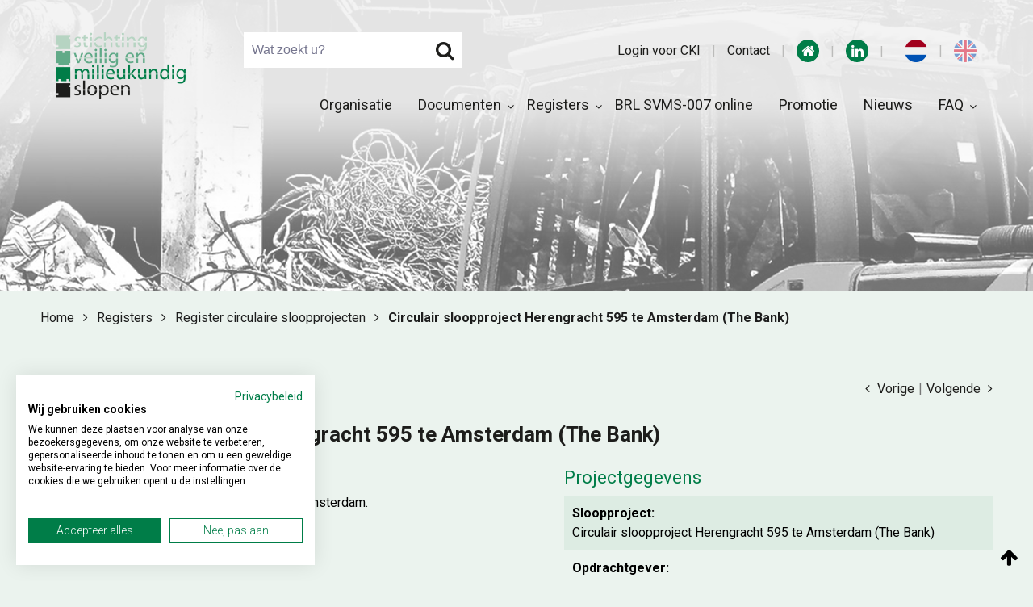

--- FILE ---
content_type: text/html; charset=UTF-8
request_url: https://www.veiligslopen.nl/nl/registers/register-circulaire-sloopprojecten/-835-circulair-sloopproject-herengracht-595-te-amsterdam-the-bank/
body_size: 5757
content:
<!DOCTYPE html>
<html lang="nl">
  <head>
    <meta charset="utf-8">
    
    <!-- Seo -->
    <title>Circulair sloopproject Herengracht 595 te Amsterdam (The Bank)</title>  
    <meta name="robots" content="index, follow">
    <meta name="description" content="Circulair sloopproject Herengracht 595 te Amsterdam (The Bank)" />
    <meta name="keywords" content="" />
        
        
    <!-- End seo -->
    
    <!-- -->
    <meta data-developer="Webbureau Safira Geldermalsen" data-developer-contact="info@safira.nl" charset="utf-8" />
    <meta name="content-language" content="NL" />
    
    <!-- responsive meta tags -->
    <meta name="viewport" content="width=device-width, initial-scale=1.0, maximum-scale=1.0, user-scalable=no" />
    <meta name="HandheldFriendly" content="true" />    
    <meta name="apple-mobile-web-app-capable" content="yes">
    <meta name="apple-touch-fullscreen" content="yes">
    <meta name="format-detection" content="telephone=no">
    
    <!-- Social media tags -->
    <meta property="og:locale" 	 	content="nl_NL" />
	<meta property="og:url"			content="https://www.veiligslopen.nl/nl/registers/register-circulaire-sloopprojecten/-835-circulair-sloopproject-herengracht-595-te-amsterdam-the-bank/" />
	<meta property="og:type"		content="article" />
	<meta property="og:title"		content="Circulair sloopproject Herengracht 595 te Amsterdam (The Bank)" />
	<meta property="og:description"	content="Circulair sloopproject Herengracht 595 te Amsterdam (The Bank)" />
	<!-- End social media tags -->
    
    <!-- Start twitter tags -->
    <meta name="twitter:card" content="summary" />
	<meta name="twitter:title"  content="Circulair sloopproject Herengracht 595 te Amsterdam (The Bank)" />
	<meta name="twitter:description" content="Circulair sloopproject Herengracht 595 te Amsterdam (The Bank)" />
    <!-- End twitter tags --> 
    
    <!-- Favicons -->
    <link rel="icon" type="image/x-icon" href="/site/media/images/favicon.ico" />
    <link rel="shortcut icon" type="image/x-icon" href="/site/media/images/favicon.ico" />
    <link rel="shortcut icon" href="/site/media/images/favicon.png">       
        
    <!-- reset the css -->
    <link rel="stylesheet" href="/site/modules/site/css/normalize.css?1544688392" type="text/css" /> 
    <link rel="stylesheet" href="/site/modules/site/css/default.css?1675931870" type="text/css" /> 
    
    <!-- load external fonts -->
    <link href="https://fonts.googleapis.com/css?family=Roboto:300,400,500,700" rel="stylesheet"> 
    <link href="//netdna.bootstrapcdn.com/font-awesome/4.7.0/css/font-awesome.min.css" rel="stylesheet">
	
	<!-- news rss feed -->
	<link rel="alternate" type="application/rss+xml" title="veiligslopen.nl News feed" href="http://www.veiligslopen.nl/news.rss" />

 
   	
    <!-- load the module specific css files -->
    <link rel="stylesheet" href="/frameworks/jquery/plugins/confirmbox/confirmbox.css?1544688377">
    <link rel="stylesheet" href="/site/modules/itemForm/css/itemForm.css?1544688390" />
    <link rel="stylesheet" href="/site/modules/user/css/user.css?1544688392" />
    <link rel="stylesheet" href="/frameworks/jquery/plugins/lightbox/css/jquery.lightbox-0.5.css?1544688377" />
    <link rel="stylesheet" href="/site/modules/itemBreadcrumb/css/itemBreadcrumb.css?1544688392" />
    <link rel="stylesheet" href="/frameworks/jquery/plugins/masterslider/quick-start/masterslider/style/masterslider.css?1633441523" />
    <link rel="stylesheet" href="/frameworks/jquery/plugins/masterslider/quick-start/masterslider/skins/default/style.css?1544688376" />
    <link rel="stylesheet" href="/site/modules/itemBanner/widgets/regularBanner/css/regularBanner.css?1544688392" />
    <link rel="stylesheet" href="/site/modules/itemCatalogus/css/itemCatalogus.css?1759409900" />
    <link rel="stylesheet" href="/site/modules/itemCatalogus/css/masterSlider.css?1544688392" />
    <link rel="stylesheet" href="/site/modules/itemCatalogus/widgets/catalogusList/css/catalogusList.css?1759409867" />
    <link rel="stylesheet" href="/site/modules/itemSearch/css/itemSearch.css?1544688391" />
 
    <!-- load the style for this site -->                                
    <link rel="stylesheet" href="/site/modules/site/css/layout.css?1645441346" type="text/css" />
    <link rel="stylesheet" href="/site/modules/site/css/grade-A.css?1544688392" type="text/css" />  
    <link rel="stylesheet" href="/site/modules/site/css/grade-B.css?1645441352" type="text/css" />  
    <link rel="stylesheet" href="/site/modules/site/css/grade-C.css?1544688392" type="text/css" />  
    <link rel="stylesheet" href="/site/modules/site/css/grade-D.css?1643017995" type="text/css" />                    

  
   
	<script type="text/plain" data-cookieconsent="statistics">
		(function(i,s,o,g,r,a,m){i['GoogleAnalyticsObject']=r;i[r]=i[r]||function(){
		(i[r].q=i[r].q||[]).push(arguments)},i[r].l=1*new Date();a=s.createElement(o),
		m=s.getElementsByTagName(o)[0];a.async=1;a.src=g;m.parentNode.insertBefore(a,m)
		})(window,document,'script','//www.google-analytics.com/analytics.js','ga');

		ga('create', 'UA-17906710-3', 'auto');
		ga('send', 'pageview');
		ga('set', 'anonymizeIp', true);
	</script>

	<!-- Google tag (gtag.js) -->
	<script async src="https://www.googletagmanager.com/gtag/js?id=G-WWS395P2YQ"></script>
	<script> window.dataLayer = window.dataLayer || [];
	function gtag(){dataLayer.push(arguments);}
	gtag('js', new Date()); gtag('config', 'G-WWS395P2YQ'); </script>

  

 

    <script src="https://consent.cookiefirst.com/sites/veiligslopen.nl-10766af7-29c9-42bc-b595-862fa823f802/consent.js"></script>

  </head>
  <body class="page-1614 default" data-page-id="1614">  
  
 
  	
	<noscript class="error-message"> Javascript staat uit in uw browser. Het is hierdoor mogelijk dat de website niet volledig functioneert. </noscript>
   
    
	    
    <div id="devicegrade"  > <div></div> </div>
	
    <!-- let us scroll to the top quickly -->
    <div class="scroll-div">
    	<i class="fa fa-arrow-up"></i>
    </div>
    
    <div class="menu-list-wrap left">
        <div class="toggle-wrap">
            <span class="toggle-bar"></span>
        </div>
        
        <div class="overlay close-menu-list"></div>
        
        <div class="menu-list">
            <div class="static-wrap">
            	<div class="article widget-menu-list no-submenu width-100 ">
	<div class="margin">
		<div class="padding">

<ul class="menu"><li class=' group-1554 level-2 child-1 no-children first-child'><a href='//www.veiligslopen.nl/nl/organisatie/' title='Organisatie' ><span>Organisatie</span></a><span class='drop-down'> <i class='fa fa-caret-down'></i> </span></li><li class=' group-1553 level-2 child-2 has-children'><a href='//www.veiligslopen.nl/nl/documenten/brl-svms-007/' ><span>Documenten</span></a><span class='drop-down'> <i class='fa fa-caret-down'></i> </span><ul class="menu"><li class=' group-1582 level-3 child-1 no-children first-child'><a href='//www.veiligslopen.nl/nl/documenten/brl-svms-007/' title='BRL SVMS-007' ><span>BRL SVMS-007</span></a><span class='drop-down'> <i class='fa fa-caret-down'></i> </span></li><li class=' group-1571 level-3 child-2 no-children'><a href='//www.veiligslopen.nl/nl/documenten/algemene-documenten/' title='Algemene documenten' ><span>Algemene documenten</span></a><span class='drop-down'> <i class='fa fa-caret-down'></i> </span></li><li class=' group-1581 level-3 child-3 no-children last-child'><a href='//www.veiligslopen.nl/nl/documenten/jaarverslagen/' title='Jaarverslagen' ><span>Jaarverslagen</span></a><span class='drop-down'> <i class='fa fa-caret-down'></i> </span></li></ul></li><li class=' currentpath group-1555 level-2 child-3 has-children'><a href='//www.veiligslopen.nl/nl/registers/certificatenregister/' ><span>Registers</span></a><span class='drop-down'> <i class='fa fa-caret-down'></i> </span><ul class="menu"><li class=' group-1576 level-3 child-1 no-children first-child'><a href='//www.veiligslopen.nl/nl/registers/certificatenregister/' title='Certificatenregister' ><span>Certificatenregister</span></a><span class='drop-down'> <i class='fa fa-caret-down'></i> </span></li><li class=' group-1575 level-3 child-2 no-children'><a href='//www.veiligslopen.nl/nl/registers/certificatie-instellingen/' title='Certificatie-instellingen' ><span>Certificatie-instellingen</span></a><span class='drop-down'> <i class='fa fa-caret-down'></i> </span></li><li class=' currentpath current group-1614 level-3 child-3 no-children last-child'><a href='//www.veiligslopen.nl/nl/registers/register-circulaire-sloopprojecten/' title='Register circulaire sloopprojecten' ><span>Register circulaire sloopprojecten</span></a><span class='drop-down'> <i class='fa fa-caret-down'></i> </span></li></ul></li><li class=' group-1227 level-2 child-4 no-children'><a href='//svms007online.veiligslopen.nl' target="_blank "><span>BRL SVMS-007 online</span></a><span class='drop-down'> <i class='fa fa-caret-down'></i> </span></li><li class=' group-1556 level-2 child-5 no-children'><a href='//www.veiligslopen.nl/nl/promotie/' title='Promotie' ><span>Promotie</span></a><span class='drop-down'> <i class='fa fa-caret-down'></i> </span></li><li class=' group-1561 level-2 child-6 no-children'><a href='//www.veiligslopen.nl/nl/nieuws/' title='Nieuws' ><span>Nieuws</span></a><span class='drop-down'> <i class='fa fa-caret-down'></i> </span></li><li class=' group-1557 level-2 child-7 has-children'><a href='//www.veiligslopen.nl/nl/faq/' title='FAQ' ><span>FAQ</span></a><span class='drop-down'> <i class='fa fa-caret-down'></i> </span><ul class="menu"><li class=' group-1584 level-3 child-1 no-children first-child'><a href='//www.veiligslopen.nl/nl/faq/algemeen/' title='Algemeen' ><span>Algemeen</span></a><span class='drop-down'> <i class='fa fa-caret-down'></i> </span></li><li class=' group-1585 level-3 child-2 no-children'><a href='//www.veiligslopen.nl/nl/faq/auditing/' title='Auditing' ><span>Auditing</span></a><span class='drop-down'> <i class='fa fa-caret-down'></i> </span></li><li class=' group-1586 level-3 child-3 no-children'><a href='//www.veiligslopen.nl/nl/faq/deskundigheid-personeel/' title='Deskundigheid personeel' ><span>Deskundigheid personeel</span></a><span class='drop-down'> <i class='fa fa-caret-down'></i> </span></li><li class=' group-1587 level-3 child-4 no-children'><a href='//www.veiligslopen.nl/nl/faq/sloopmaterialen/' title='Sloopmaterialen' ><span>Sloopmaterialen</span></a><span class='drop-down'> <i class='fa fa-caret-down'></i> </span></li><li class=' group-1588 level-3 child-5 no-children last-child'><a href='//www.veiligslopen.nl/nl/faq/sloopprojecten/' title='Sloopprojecten' ><span>Sloopprojecten</span></a><span class='drop-down'> <i class='fa fa-caret-down'></i> </span></li></ul></li></ul>		</div>
	</div>
</div>            	
            	<div class="languages width-100">
            		<a href="/nl"> <img src="/site/media/upload/images/11_flag-nl_image-o_20171212160844.png"></a>
            		<a href="/en"> <img src="/site/media/upload/images/11_flag-en_image-o_20171212163545.png"></a>
				</div>
            </div>
        </div>   
    </div>

	<div class="mobile-logo">
		<a href="/nl" alt="Home">
			<img src="/site/media/images/mobile_logo.png">
		</a>
	</div> 

	<div class="row nth-child-0 header "><div><div class="group width-100 "><div class="margin"><div class="padding">
<div class="article width-20 item-image ">
	<div class="margin">
		<div class="padding">
            <div class="item-image-wrapper text-location-0">
            
            	             
            	<div class="image">
					                        <a href=/>
                            <img src="/site/media/upload/images/9_logo_image-o_20171212143113.png" alt=""/>
                        </a>
                                    </div>
                
            	                
                
                <div class="clear"></div>
            </div>
            
			<div class="read-more">Meer info <i class="fa fa-arrow-right" aria-hidden="true"></i> </div>
		</div>
	</div>	
</div> 
<div class="article item-text width-45 ">
	<div class="margin">
		<div class="padding">
			<p><a href="//www.veiligslopen.nl/nl/login-voor-cki/" title="Login voor CKI">Login voor CKI</a>
	<a href="//www.veiligslopen.nl/nl/contact/" title="Contact">Contact</a>
	<a href="/nl/"><i class="fa fa-home" aria-hidden="true"></i></a>
	<a href="https://www.linkedin.com/in/veilig-slopen/" target="_blank"><i class="fa fa-linkedin" aria-hidden="true"></i></a>&nbsp; &nbsp;	<a href="/nl/"><img src="/site/media/upload/images/11_flag-nl_image-o_20171212160844.png" alt=""></a>
	<a href="/en/"><img src="/site/media/upload/images/11_flag-en_image-o_20171212163545.png" alt="" style="" rel=""></a>
</p>		</div>
	</div>	
</div>
<div class="article widget-default-search width-35 ">
	<div class="margin">
		<div class="padding">
			
            <div class="search-wrap">
            	
                <div class="input-search-wrap">
                    <input type="text" name="q" value="" placeholder="Wat zoekt u?">
                    <span class="bar"></span>
                </div>
                
                <div class="search-icon">
                    <i class="fa fa-search"></i>
                </div>
            </div>
            
		</div>
	</div>
</div>
<div class="clear"></div><div class="article widget-menu-list no-submenu width-75  top-menu ">
	<div class="margin">
		<div class="padding">

<ul class="menu"><li class=' group-1554 level-2 child-1 no-children first-child'><a href='//www.veiligslopen.nl/nl/organisatie/' title='Organisatie' ><span>Organisatie</span></a><span class='drop-down'> <i class='fa fa-caret-down'></i> </span></li><li class=' group-1553 level-2 child-2 has-children'><a href='//www.veiligslopen.nl/nl/documenten/brl-svms-007/' ><span>Documenten</span></a><span class='drop-down'> <i class='fa fa-caret-down'></i> </span><ul class="menu"><li class=' group-1582 level-3 child-1 no-children first-child'><a href='//www.veiligslopen.nl/nl/documenten/brl-svms-007/' title='BRL SVMS-007' ><span>BRL SVMS-007</span></a><span class='drop-down'> <i class='fa fa-caret-down'></i> </span></li><li class=' group-1571 level-3 child-2 no-children'><a href='//www.veiligslopen.nl/nl/documenten/algemene-documenten/' title='Algemene documenten' ><span>Algemene documenten</span></a><span class='drop-down'> <i class='fa fa-caret-down'></i> </span></li><li class=' group-1581 level-3 child-3 no-children last-child'><a href='//www.veiligslopen.nl/nl/documenten/jaarverslagen/' title='Jaarverslagen' ><span>Jaarverslagen</span></a><span class='drop-down'> <i class='fa fa-caret-down'></i> </span></li></ul></li><li class=' currentpath group-1555 level-2 child-3 has-children'><a href='//www.veiligslopen.nl/nl/registers/certificatenregister/' ><span>Registers</span></a><span class='drop-down'> <i class='fa fa-caret-down'></i> </span><ul class="menu"><li class=' group-1576 level-3 child-1 no-children first-child'><a href='//www.veiligslopen.nl/nl/registers/certificatenregister/' title='Certificatenregister' ><span>Certificatenregister</span></a><span class='drop-down'> <i class='fa fa-caret-down'></i> </span></li><li class=' group-1575 level-3 child-2 no-children'><a href='//www.veiligslopen.nl/nl/registers/certificatie-instellingen/' title='Certificatie-instellingen' ><span>Certificatie-instellingen</span></a><span class='drop-down'> <i class='fa fa-caret-down'></i> </span></li><li class=' currentpath current group-1614 level-3 child-3 no-children last-child'><a href='//www.veiligslopen.nl/nl/registers/register-circulaire-sloopprojecten/' title='Register circulaire sloopprojecten' ><span>Register circulaire sloopprojecten</span></a><span class='drop-down'> <i class='fa fa-caret-down'></i> </span></li></ul></li><li class=' group-1227 level-2 child-4 no-children'><a href='//svms007online.veiligslopen.nl' target="_blank "><span>BRL SVMS-007 online</span></a><span class='drop-down'> <i class='fa fa-caret-down'></i> </span></li><li class=' group-1556 level-2 child-5 no-children'><a href='//www.veiligslopen.nl/nl/promotie/' title='Promotie' ><span>Promotie</span></a><span class='drop-down'> <i class='fa fa-caret-down'></i> </span></li><li class=' group-1561 level-2 child-6 no-children'><a href='//www.veiligslopen.nl/nl/nieuws/' title='Nieuws' ><span>Nieuws</span></a><span class='drop-down'> <i class='fa fa-caret-down'></i> </span></li><li class=' group-1557 level-2 child-7 has-children'><a href='//www.veiligslopen.nl/nl/faq/' title='FAQ' ><span>FAQ</span></a><span class='drop-down'> <i class='fa fa-caret-down'></i> </span><ul class="menu"><li class=' group-1584 level-3 child-1 no-children first-child'><a href='//www.veiligslopen.nl/nl/faq/algemeen/' title='Algemeen' ><span>Algemeen</span></a><span class='drop-down'> <i class='fa fa-caret-down'></i> </span></li><li class=' group-1585 level-3 child-2 no-children'><a href='//www.veiligslopen.nl/nl/faq/auditing/' title='Auditing' ><span>Auditing</span></a><span class='drop-down'> <i class='fa fa-caret-down'></i> </span></li><li class=' group-1586 level-3 child-3 no-children'><a href='//www.veiligslopen.nl/nl/faq/deskundigheid-personeel/' title='Deskundigheid personeel' ><span>Deskundigheid personeel</span></a><span class='drop-down'> <i class='fa fa-caret-down'></i> </span></li><li class=' group-1587 level-3 child-4 no-children'><a href='//www.veiligslopen.nl/nl/faq/sloopmaterialen/' title='Sloopmaterialen' ><span>Sloopmaterialen</span></a><span class='drop-down'> <i class='fa fa-caret-down'></i> </span></li><li class=' group-1588 level-3 child-5 no-children last-child'><a href='//www.veiligslopen.nl/nl/faq/sloopprojecten/' title='Sloopprojecten' ><span>Sloopprojecten</span></a><span class='drop-down'> <i class='fa fa-caret-down'></i> </span></li></ul></li></ul>		</div>
	</div>
</div><div class="clear"></div>
</div>
</div>
</div>
<div class="clear 2"></div></div></div><div class="row nth-child-1 content"><div><div class="group width-100 "><div class="margin"><div class="padding">    <div class="article widget-regular-banner width-100 ">
        <div class="margin">
            <div class="padding">
    
                <div class="regular-banner ms-skin-default"
                    data-devicetype="desktop" 
                    data-sliderType="1" 
                    data-sliderHeight="400"
                    data-sliderAutoPlay="0"
                    data-sliderLoop="0"
                    data-sliderShuffle="0"
                    data-sliderViewDuration="5000"
                    data-sliderAnimation="basic"
                    data-sliderArrows="0"
                    data-sliderBullets="0"
                    >
                                        <!-- new slide -->
                    <div class="ms-slide">
                    
                        <!-- slide background -->
                        <img src="/frameworks/jquery/plugins/masterslider/quick-start/masterslider/style/blank.gif" data-src="/site/media/upload/images/318_banner-homepage-svms-02_desktop_20180726122515.png" alt="banner_homepage_SVMS.png"/>     
                         
                                                
					       				
						                   
                    </div>
                    <!-- end of slide -->
                                        
                </div>
    
            </div>
        </div>	
    </div>
         <div class="clear"></div>
</div>
</div>
</div>
<div class="clear 2"></div></div></div><div class="row nth-child-2  kruimelpad   "><div><div class="group width-100 "><div class="margin"><div class="padding">
<div class="article width-100 item-breadcrumb  breadcrumb">
	<div class="margin">
		<div class="padding">
        
        	<!-- start of bredcrumb -->
        	<div class="breadcrumb">
           	
            	                
                <!-- other pages -->
                                	

                                         	<span itemscope itemtype="http://data-vocabulary.org/Breadcrumb">
                           
                           	                           		<a href="/nl" itemprop="url">
									<span itemprop="title"> Home </span>
								</a> 
                           	                            <i class="fa fa-angle-right"></i>
                        </span>
                            
                                	

                                         	<span itemscope itemtype="http://data-vocabulary.org/Breadcrumb">
                           
                           									<a href="//www.veiligslopen.nl/nl/registers/" itemprop="url">
									<span itemprop="title"> Registers </span>
								</a> 
                          	                            <i class="fa fa-angle-right"></i>
                        </span>
                            
                                	

                                         	<span itemscope itemtype="http://data-vocabulary.org/Breadcrumb">
                           
                           									<a href="//www.veiligslopen.nl/nl/registers/register-circulaire-sloopprojecten/" itemprop="url">
									<span itemprop="title"> Register circulaire sloopprojecten </span>
								</a> 
                          	                            <i class="fa fa-angle-right"></i>
                        </span>
                            
                                <!-- end of other pages -->
                
                
                                    <!-- current page -->
                    <span>
                        Circulair sloopproject Herengracht 595 te Amsterdam (The Bank)                    </span>
                    <!-- end of current page-->
                                
        	</div>
            <!-- end of breadcrumb -->
            
        </div>
    </div>
</div><div class="clear"></div>
</div>
</div>
</div>
<div class="clear 2"></div></div></div><div class="row nth-child-3 content"><div><div class="group width-100 "><div class="margin"><div class="padding"><div class="article width-100 item-catalogus-detail projecten  catalogusList">
	<div class="margin">
		<div class="padding">
				
             <div class="navigation-row">
                <div class="back">
                    <a href="//www.veiligslopen.nl/nl/registers/register-circulaire-sloopprojecten/" title="Terug naar overzicht"> <i class="fa fa-angle-left"></i> Terug naar overzicht </a>
                </div>
                <div class="next-prev">
                    <div class="next">
                        <a href="//www.veiligslopen.nl/nl/registers/register-circulaire-sloopprojecten/-834-totaalsloopproject-bloemenbuurt-te-purmerend/" title="Totaalsloopproject Bloemenbuurt te Purmerend" > Volgende <i class="fa fa-angle-right"></i> </a>
                    </div>
                    <div class="seperator"> | </div>
                    <div class="prev">
                        <a href="//www.veiligslopen.nl/nl/registers/register-circulaire-sloopprojecten/-836-circulaire-totaalsloop-bouwrijp-maken-van-der-looskwartier-ouderkerk-a-d-amstel-/" title="Circulaire Totaalsloop + Bouwrijp maken "Van der Looskwartier Ouderkerk a/d Amstel" " > <i class="fa fa-angle-left"></i> Vorige </a>
                    </div>
                </div>
                <div class="clear"></div>
            </div>
            
            <h1 itemprop="name"> Circulair sloopproject Herengracht 595 te Amsterdam (The Bank) </h1>
           	
			<div class="product-content">
            	<div class="margin">
                	<div class="padding">

						<div class="article-right width-45">
							<h3>Projectgegevens</h3>
							<div class="info-block">
																	<div class="block-item">
										<div class="label">Sloopproject:</div>
										<div class="value">Circulair sloopproject Herengracht 595 te Amsterdam (The Bank)</div>
									</div>
																									<div class="block-item">
										<div class="label">Opdrachtgever:</div>
										<div class="value">Koninklijke Woudenberg</div>
									</div>
																									<div class="block-item">
										<div class="label">Sloopaannemer:</div>
										<div class="value">
											<a href="/nl/registers/certificatenregister/?id=104">Arie Hollenberg Sloop- en Milieuwerken B.V.</a>
										</div>
									</div>
																									<div class="block-item">
										<div class="label">Certificerende Instelling:</div>
										<div class="value">
											<a href="/nl/certificaten/certificatie-instellingen/">Normec Certification B.V.</a>
										</div>
									</div>
																									<div class="block-item">
										<div class="label">Status:</div>
										<div class="value">Geverifieerd</div>
									</div>
																									<div class="block-item">
										<div class="label">Afgiftedatum Verificatieverklaring:</div>
										<div class="value">3-3-2025</div>
									</div>
																									<div class="block-item">
										<div class="label">Download Verificatieverklaring:</div>
										<div class="value">
																							<a href="/site/media/upload/files/835_verklaring-circulair-sloopproject-arie-hollenberg-sloop-en-milieuwerken-b-v-amsterdam_pdf_20250318121151.pdf" target="_blank">Verklaring Circulair Sloopproject Arie Hollenberg Sloop- en Milieuwerken B.V._Amsterdam.pdf</a><br>
																					</div>
									</div>
															</div>
						</div>
                        
                        <div class="width-55 article-info">
							
                            <div class="text"> <h3>Over het project</h3>
<p>Circulaire sloop The Bank, Herengracht 595 te Amsterdam.
</p> </div>
                        
							<div class="clear"></div>

							                        </div>

						<div class="clear"></div>
                    </div>
                </div>
            </div>
           
		</div>
	</div>
</div>

<div class="clear"></div>
<div class="clear"></div>
</div>
</div>
</div>
<div class="clear 2"></div></div></div><div class="row nth-child-4  footer "><div><div class="group width-100 "><div class="margin"><div class="padding"><div class="article item-text width-20 ">
	<div class="margin">
		<div class="padding">
			<ul>
	<li><a href="//www.veiligslopen.nl/nl/svms/ik-ben-certificaathouder/" title="Ik ben Certificaathouder">Ik ben certificaathouder</a></li>
	<li><a href="//www.veiligslopen.nl/nl/svms/ik-ben-opdrachtgever/" title="Ik ben opdrachtgever">Ik ben opdrachtgever</a></li>
	<li><a href="//www.veiligslopen.nl/nl/svms/ik-ben-toezichthouder/" title="Ik ben toezichthouder">Ik ben toezichthouder</a></li>
	<li><a href="//www.veiligslopen.nl/nl/svms/ik-ben-geinteresseerd/" title="Ik ben geinteresseerd">Ik ben geïnteresseerd</a></li>
</ul>		</div>
	</div>	
</div>
<div class="article item-text width-15 ">
	<div class="margin">
		<div class="padding">
			<ul>
	<li><a href="https://www.veiligslopen.nl/" title="Home">Home</a></li>
	<li><a href="https://www.veiligslopen.nl/nl/organisatie/" title="Organisatie">Organisatie</a></li>
	<li><a href="//www.veiligslopen.nl/nl/documenten/" title="Documenten">Documenten</a></li>
	<li><a href="//www.veiligslopen.nl/nl/registers/" title="Certificaten">Certificaten</a></li>
</ul>		</div>
	</div>	
</div>
<div class="article item-text width-15 ">
	<div class="margin">
		<div class="padding">
			<ul>
	<li><a href="https://www.veiligslopen.nl/nl/nieuws/" target="_blank">Nieuws</a></li>
	<li><a href="https://www.veiligslopen.nl/nl/faq/">FAQ</a></li>
	<li><a href="//www.veiligslopen.nl/nl/promotie/">Promotie</a></li>
</ul>		</div>
	</div>	
</div>
<div class="article item-text width-20 ">
	<div class="margin">
		<div class="padding">
			<ul>
	<li><a href="http://www.svms007online.veiligslopen.nl/" title="BRL SVMS-007 online" target="_blank">BRL SVMS-007 online</a></li>
	<li><a href="https://www.veiligslopen.nl/nl/login-voor-cki/">Inlog voor CKI</a></li>
	<li><a href="https://www.veiligslopen.nl/nl/contact/" title="Contact">Contact</a></li>
</ul>		</div>
	</div>	
</div>

<div class="article width-25 item-image ">
	<div class="margin">
		<div class="padding">
            <div class="item-image-wrapper text-location-0">
            
            	             
            	<div class="image">
					                                                <a href="http://eepurl.com/dF6dDH" target="_blank">
                            <img src="/site/media/upload/images/389_button-nieuwbrief-aanmelden_image-o_20181210135910.png" alt="Meld u aan voor onze nieuwsbrief"/>
                        </a>
                                    </div>
                
            	                
                
                <div class="clear"></div>
            </div>
            
			<div class="read-more">Meer info <i class="fa fa-arrow-right" aria-hidden="true"></i> </div>
		</div>
	</div>	
</div> 
<div class="clear"></div><div class="article item-text width-30 ">
	<div class="margin">
		<div class="padding">
					</div>
	</div>	
</div>
<div class="article item-text width-70 ">
	<div class="margin">
		<div class="padding">
			<p style="text-align: right;">&nbsp; &nbsp; &nbsp; &nbsp; &nbsp; &nbsp; &nbsp; &nbsp; &nbsp; &nbsp; &nbsp; &nbsp; &nbsp; &nbsp; &nbsp; &nbsp; &nbsp; &nbsp; &nbsp; &nbsp; &nbsp; &nbsp; &nbsp; &nbsp; &nbsp; &nbsp; &nbsp; &nbsp; &nbsp; &nbsp; &nbsp; &nbsp; &nbsp; &nbsp; &nbsp; &nbsp; &nbsp; &nbsp; &nbsp; &nbsp; &nbsp; &nbsp; &nbsp; &nbsp; &nbsp; &nbsp; &nbsp; &nbsp; &nbsp; &nbsp; &nbsp; &nbsp; &nbsp; &nbsp; &nbsp;Stichting Veilig en Milieukundig Slopen is lid van:&nbsp;<a href="http://www.schemabeheerders.nl"><img src="/site/media/upload/images/632_logo-vvs-vereniging-van-schemabeheerders-rgb_image-xxl_20231107105248.png" alt="" rel="float: right; width: 345px; height: 49.9858px; margin: 0px 0px 10px 10px;" style="float: right; width: 345px; height: 49.9858px; margin: 0px 0px 10px 10px;"></a>
</p>		</div>
	</div>	
</div>
<div class="clear"></div><div class="article item-text width-100 footer_small ">
	<div class="margin">
		<div class="padding">
			<p>Stichting Veilig en Milieukundig Slopen&nbsp; |&nbsp; Postbus 64 4190 CB&nbsp; GELDERMALSEN&nbsp; |&nbsp; 0345-471391&nbsp; |&nbsp; 
	<a href="mailto:mailto:info@veiligslopen.nl" title="Mail info@veiligslopen.nl">info@veiligslopen.nl</a><br>
</p>		</div>
	</div>	
</div>
<div class="clear"></div><div class="article item-text width-25 footer_small ">
	<div class="margin">
		<div class="padding">
			<p><a href="//www.veiligslopen.nl/nl/privacy/" title="Privacy">Privacy</a>&nbsp;|&nbsp; <a href="//www.veiligslopen.nl/nl/disclaimer/" title="Disclaimer">Disclaimer</a>
</p>		</div>
	</div>	
</div>
<div class="clear"></div>
</div>
</div>
</div>
<div class="clear 2"></div></div></div>    
     

    
    <!-- load default js files -->
    <script src="https://ajax.googleapis.com/ajax/libs/jquery/1.11.2/jquery.min.js" type="text/javascript"></script>
    <script src="/libraries/js/jquery.cookie.js?1544688392" type="text/javascript"></script>
    <script src="/site/modules/language/js/languages.json?1767359221" type="text/javascript"></script> 
    <script src="/site/modules/language/js/language.js?1544688390" type="text/javascript"></script>     
    <script src="/frameworks/jquery/plugins/confirmbox/jquery.confirmbox.js?1544688377"></script>
    <script src="/libraries/js/controller.js?1664795972" type="text/javascript"></script>
  
    <script src="/site/modules/site/js/responsiveFramework.js?1544688392" type="text/javascript"></script>    
    
    <script src="/site/modules/site/js/default.js?1664881468" type="text/javascript"></script>        
    <script src="/site/modules/itemLogin/widgets/defaultLogin/js/defaultLogin.js?1513080984" type="text/javascript"></script>
	  
    <!-- load module specific js files -->
	<script src="/site/modules/user/js/init.js?1544688392" type="text/javascript"></script>
	<script src="/site/modules/itemForm/js/itemForm.js?1544688390" type="text/javascript"></script>
	<script src="/frameworks/jquery/plugins/lightbox/js/jquery.lightbox-0.5.min.js?1544688377" type="text/javascript"></script>
	<script src="/frameworks/jquery/plugins/masterslider/quick-start/masterslider/masterslider.js?1544688376" type="text/javascript"></script>
	<script src="/frameworks/jquery/plugins/masterslider/source/MasterSlider.js?1544688375" type="text/javascript"></script>
	<script src="/site/modules/itemBanner/widgets/regularBanner/js/init.js?1544688392" type="text/javascript"></script>
	<script src="/site/modules/itemCatalogus/js/itemCatalogus.js?1671441647" type="text/javascript"></script>
	<script src="/site/modules/itemCatalogus/widgets/catalogusList/js/catalogusList.js?1671437523" type="text/javascript"></script>
	<script src="/site/modules/itemSearch/js/itemSearch.js?1544688391" type="text/javascript"></script>
    
    </body>
</html>

--- FILE ---
content_type: text/css
request_url: https://www.veiligslopen.nl/site/modules/site/css/default.css?1675931870
body_size: 6309
content:
/**
 * default.css
 *
 * This file adds all the default styles to the website and set's
 * an standard for the programmers to work with.
 *
 * @author    Mark de Mol
 * @version   1.0
 */

	body {
		margin:0;
		padding:0;	
		line-height: 24px;
		-webkit-font-smoothing: antialiased;
	}

	
	/*
	*	LET OP
	*
	*	Padding van .row > div moet gelijk zijn aan .row > div > .group > .margin > .padding > .article > .margin > .padding
	*	
	*	Als je de padding aanpast, moet je de margin ook in layout.css aanpassen op de volgende regel: 
	*	.row .ms-anim-layers > div > div
	*
	*	En in de default de volgende regels:
	*	.article.item-image > .margin > .padding > .item-image-wrapper.text-location-2 > .item-image-text
	*	.article.item-image > .margin > .padding > .item-image-wrapper.text-location-3 > .item-image-text
	*	.article.item-image > .margin > .padding > .item-image-wrapper.text-location-4 > .item-image-text
	*
	*/
	.row > div{
		padding: 0px 10px 0px 10px;
	}
		
	.row > div > .group > .margin > .padding > .article > .margin > .padding{
		padding:10px;
	}



	h1,h2,h3,h4,h5,h6 {
		margin:0;
		padding:0;	
	}

	body.static {
		overflow:hidden;
		-ms-overflow-y:scroll;/* fix for Windws phone 8.1 */
		height:100%; /* fix for Windws phone 8.1 */
	}
	
	.bold {
		font-weight: bold;
	}

	.italic {
		font-style: italic;
	}

	*[data-toggle="tooltip"] {
		cursor: help;
	}

	#devicegrade {
		position: fixed; 
		z-index:100;
		border:none;
		bottom: 120px;
		left: 20px;
		display: none;
		font-family: Verdana;
		font-size: 12px;
		font-weight:bold;
		text-align: center;		
	}
	
	#devicegrade > div {
		position:fixed;
		width: 40px;
		height: 40px;
		line-height: 40px;
		color: #fff;
		background-color: #602272;
		border-radius: 50px;
	}
	
	#devicegrade.active {
		display:block;	
	}
	
	#template-message {
		padding:10px;
		text-align:center;
		background-color:#C75D5F;
		color:#fff;
		width:100%;
	}

	.scroll-div {
		position:fixed;
		right:50px;
		bottom:50px;
		margin:0 auto;
		text-align:center;
		opacity:0;
		z-index:10;
	}
	
	.scroll-div > i {
		font-size:24px;	
		line-height:40px;
		display:block;
		position:fixed;
		border-radius:5px;
		width:40px;
		height:40px;
	}
	
	.scroll-div > i:hover {
		cursor:pointer;	
		border-radius:5px;
		opacity:0.8;
	}
	
	img {
		height: auto;
		max-width: 100%;
	}

	table th,
	table td {
		white-space: normal;
		padding:5px 5px 5px 5px;
		vertical-align:top;
	}
	
	label[for] {
		cursor:pointer;	
	}
	
/*
* Force to keep childeren within the parent.
*/

	*,
	*:before,
	*:after {
	  -webkit-box-sizing: border-box;
		 -moz-box-sizing: border-box;
			  box-sizing: border-box;
	}
	

/*
*	Default a tags
*/
	a:focus {
		outline: none;
	}
	

/*
* Allow us to float & clear easily.
*/

	.float-left {
		float:left;	
	}
	
	.float-right {
		float:right;	
	}
	
	.clear {
		clear:both;
	}	
	
	.clear-left{
		clear:left;
	}	
	
	.clear-right{
		clear:right;
	}	
/*
*	Navigation
*/
 .navigation-wrap {
	clear:both;	
	width:100%;
	text-align:right;
	float:left;
}

 .navigation-wrap > a {
	display:inline-block;
	width: 40px;
	line-height:40px;
	text-align:center;
	background-color:#5E5E5E;
	border-radius:3px;
}

.navigation-wrap > a:not(.disabled):hover {
	background-color:#434343;
}

 .navigation-wrap > a > i {
	color:#fff; 
 }
 
.navigation-wrap > a.disabled {
   cursor:default;
   background-color:#B0B0B0;
}
   
.navigation-wrap > span {
	color:#727272 ;
	padding:0px 15px 0px 0px;
}

/*
* Style the rows by default
*/
	.relative {
		position:relative;	
	}
	
	.row {
		width: 100%;
		max-width:100%;
		float:left;
	}
		
	.row > div {
		margin: 0 auto;
		max-width: 1200px;  
		position:relative;
	}
	
	.row.full-site-width > div {
		max-width:100%;
		padding:0;
	}
	
	.row.full-container-width > div .padding {
		padding:0;
	}
	
	.row.full-site-width > div > .group > .margin > .padding,
	.row.full-site-width > div > .group > .margin > .padding > .article > .margin > .padding {
		padding:0;
	}
		
	.group{
		float:left;	
	}
	
	noscript.error-message {
		width:100%;
		text-align:center;
		display:block;
		padding:7px;
		color:#fff;
		background-color:#C75E5F;	
	}
	
	.select-wrap {
		position:relative;	
	}
	
	.row.webdesign {
			
	}
	
	.row.webdesign > div > div.group > .margin > .padding > ul > li {
		display:inline-block;
		list-style:none;
	}
	
	.row.webdesign > div > div.group > .margin > .padding > ul > li > a {
		
	}	

	.loading-time {
		position:fixed; 
		bottom:0;
		left:17px; 
		color:#5C5C5C; 
		z-index:9999; 
		font-size:10px;
	}
/*
* Style the width's 
*/	
	
	.width-100{
		float:left;
		width:100%;
	}
	.width-95{
		float:left;
		width:95%;
	}
	.width-90{
		float:left;
		width:90%;
	}
	.width-85{
		float:left;
		width:85%;
	}
	.width-80{
		float:left;
		width:80%;
	}
	.width-75{
		float:left;
		width:75%;
	}
	.width-70{
		float:left;
		width:70%;
	}
	.width-66{
		float:left;
		width:66.6%;
	}
	.width-65{
		float:left;
		width:65%;
	}
	.width-60{
		float:left;
		width:60%;
	}
	.width-55{
		float:left;
		width:55%;
	}
	.width-50{
		float:left;
		width:50%;
	}
	.width-45{
		float:left;
		width:45%;
	}
	.width-40{
		float:left;
		width:40%;
	}
	.width-35{
		float:left;
		width:35%;
	}
	.width-33{
		float:left;
		width:33.3%;
	}
	.width-30{
		float:left;
		width:30%;
	}
	.width-25{
		float:left;
		width:25%;
	}
	.width-20{
		float:left;
		width:20%;
	}
	.width-15{
		float:left;
		width:15%;
	}
	.width-10{
		float:left;
		width:10%;
	}
	.width-5{
		float:left;
		width:5%;
	}
	
	/*
	* start of sidebar + hamburger menu
	*/
	.toggle-wrap {
		padding: 20px 10px 9px 10px;
		cursor: pointer;
		float: left;
		z-index:9001;
		position:absolute;
	  
	  	/*disable selection*/
	  	-webkit-touch-callout: none;
		-webkit-user-select: none;
		-khtml-user-select: none;
		-moz-user-select: none;
		-ms-user-select: none;
		user-select: none;
	}

	.menu-list-wrap.active .toggle-wrap {
		background-color: #fff;
	}

	.menu-list-wrap.right > .toggle-wrap {
		right: 0;
	}
	
	.toggle-bar,
	.toggle-bar::before,
	.toggle-bar::after,
	.toggle-wrap.active .toggle-bar,
	.toggle-wrap.active .toggle-bar::before,
	.toggle-wrap.active .toggle-bar::after {
		-webkit-transition: all .2s ease-in-out;
		-moz-transition: all .2s ease-in-out;
		-o-transition: all .2s ease-in-out;
		transition: all .2s ease-in-out;
	}

	.toggle-bar {
		width: 30px;
		margin: 14px 0;
		position: relative;
		border-top: 3px solid #454545; /* color & strength middle bar */
		display: block;
	}
	
	.toggle-bar,
	.toggle-bar::before,
	.toggle-bar::after {
		width:30px;	
	}
	
	.toggle-bar::before,
	.toggle-bar::after {
		content: "";
		display: block;
		background: #454545;
		height: 3px;
		position: absolute;
		top: -10px;
		-ms-transform: rotate(0deg);
		-webkit-transform: rotate(0deg);
		transform: rotate(0deg);
		-ms-transform-origin: 17%;
		-webkit-transform-origin: 17%;
		transform-origin: 17%;
	}
	
	.toggle-bar::after {
	  top: 4px;
	}
	
	.menu-list-wrap.active .toggle-wrap .toggle-bar {
	  border-top: 3px solid transparent;
	}
	
	.menu-list-wrap.active .toggle-wrap .toggle-bar::before {
		-ms-transform: rotate(45deg);
		-webkit-transform: rotate(45deg);
		transform: rotate(45deg);
	}
	
	.menu-list-wrap.active .toggle-wrap .toggle-bar::after {
		-ms-transform: rotate(-45deg);
		-webkit-transform: rotate(-45deg);
		transform: rotate(-45deg);
	}
	/*
	* end of sidebar + hamburger menu
	*/
	
	
	/*
	* Style the menu's 
	*/
	.row > div > div.group > .margin > .padding >.article > .margin > .padding ul.menu {
		padding:0;
		margin:0;
	}
	
	.row > div > div.group > .margin > .padding >.article > .margin > .padding ul.menu li {
		list-style:none;	
	}
	
	.row > div > div.group > .margin > .padding >.article > .margin > .padding > ul.menu > li {
		display:inline-block;	
	}
	
	.row > div > div.group > .margin > .padding >.article > .margin > .padding ul.menu li a {
		text-decoration:none;	
		padding:10px 16px;
		display:block;
	}
	
	.row > div > div.group > .margin > .padding >.article > .margin > .padding ul.menu li .drop-down {
		display:none;	
	}
	
	.row > div > div.group > .margin > .padding >.article > .margin > .padding ul.menu li.currentpath a {
		color:#000;
	}
	
	.row > div > div.group > .margin > .padding >.article > .margin > .padding ul.menu > li ul {
			
	}
	

	
	.row > div > div.group > .margin > .padding >.article > .margin > .padding ul.menu > li:hover > a {
		color:#000;	
	}
	
	.row > div > div.group > .margin > .padding >.article > .margin > .padding > ul.menu > li:last-child > a {
			
	}
	.row > div > div.group > .margin > .padding >.article > .margin > .padding > ul.menu > li:hover  ul {
		display:block;	
	}
	
	.row > div > div.group > .margin > .padding >.article > .margin > .padding > ul.menu > li > ul { /* first submenu*/
		position:absolute;
		z-index:10;
		background-color:#fff;
		right:0;
		min-width: 250px;
		display: none;
		-webkit-box-shadow: 0px 0px 15px 0px rgba(0,0,0,0.2);
		-moz-box-shadow: 0px 0px 15px 0px rgba(0,0,0,0.2);
		box-shadow: 0px 0px 15px 0px rgba(0,0,0,0.2);

	}

	.row > div > div.group > .margin > .padding >.article > .margin > .padding > ul.menu > li:hover > ul {
		display: block;
	}
	
	.row > div > div.group > .margin > .padding >.article > .margin > .padding ul.menu > li > ul > li:hover > a {
		color:#007d48;	
	}

	.row > div > div.group > .margin > .padding >.article > .margin > .padding ul.menu > li > ul > li > a {
		text-align: left;
		display: block;
		padding: 12px 16px;
		border-bottom: solid 1px #f2f2f2;
	}

	.row > div > div.group > .margin > .padding >.article > .margin > .padding ul.menu > li > ul > li:last-child > a {
		border-bottom: none;
	}
	
	.row > div > div.group > .margin > .padding >.article > .margin > .padding ul.menu > li > ul > li > ul  { /* second submenu*/
		position:absolute;
		top:0;
		left:150px;
		background-color:#BBBBBB;
	}
	
	.row > div > div.group > .margin > .padding >.article > .margin > .padding ul.menu > li > ul > li:hover > ul {
		display:block;
		min-width:150px;
	}
	
	.row > div > div.group > .margin > .padding >.article > .margin > .padding ul.menu > li > ul > li > ul > li > ul {/* third submenu*/
		position:absolute;
		top:0;
		left:150px;
		background-color:#ACACAC;
	}
	
	.row > div > div.group > .margin > .padding >.article > .margin > .padding ul.menu > li > ul > li > ul > li:hover > ul {
		display:block;
		min-width:150px;
	}
	
	.row > div > div.group > .margin > .padding .article.item-image .image-background-wrap {
		display:none;
	}
	
	.row > div > div.group > .margin > .padding .article.item-image .image-background.item-image {
		height:150px;	
		width:100%;
		background-repeat:no-repeat;
		background-size:cover;
		background-position:center 10%;
		position:relative;
	}
	
	.row > div > div.group > .margin > .padding .article.item-image .image-background.item-image > i {
		color:#fff;
		position:absolute;
		right:10px;
		bottom:10px;
		font-size:20px;
	}	
	
	
	.menu-list-wrap {
		position:absolute;
		width:50px;
		height:50px;
		overflow:hidden;
		display:none;
		top:0;
	}

	.menu-list-wrap.right {
		right: 0;
	}
	
	.menu-list-wrap.active {
		position:fixed;
		height:100%;
		width:100%;
		top:0;
		bottom:0;
		left:0;
		right:0;
		z-index:9999;
		
	}
	
	.menu-list-wrap > .overlay {
		background: rgba(0, 0, 0, 0.4) none repeat scroll 0 0;
		cursor: pointer;
		width:100%;
		height:100%;
		opacity:0;
		position:fixed;
		z-index:-1;
		-webkit-transition: all .3s ease-in-out;
		-moz-transition: all .3s ease-in-out;
		-o-transition: all .3s ease-in-out;
		transition: all .3s ease-in-out;
		overflow:hidden;
		left: 0;
		right: 0;
		top: 0;
		bottom: 0;
	}
	
	.menu-list-wrap.active > .overlay {
		opacity:1;	
		z-index: 7000;
		-webkit-transition: all .3s ease-in-out;
		-moz-transition: all .3s ease-in-out;
		-o-transition: all .3s ease-in-out;
		transition: all .3s ease-in-out;
		overflow:hidden;
	}

	
	.menu-list-wrap > .menu-list {
		position:fixed;
		background-color:#fff;
		margin-left:-85%;
		width:85%;
		height:100%;
		overflow-y:auto;
		z-index:8000;

		-webkit-transition: all .4s ease-in-out;
		-moz-transition: all .4s ease-in-out;
		-o-transition: all .4s ease-in-out;
		transition: all .4s ease-in-out;
	}
	
	.menu-list-wrap.active .menu-list {
		margin-left:0;	
		z-index:9000;
	}

	.menu-list-wrap.right > .menu-list {
		margin-left: auto;
		right: -85%;
	}
	
	.menu-list-wrap.right.active > .menu-list {
		right: 0px;
	}
	
	.menu-list-wrap.active .toggle-wrap.active {
	
		background-color:#fff;	
	}
	
	.menu-list-wrap.active .toggle-bar::before,
	.menu-list-wrap.active .toggle-bar::after {
		background-color:#007d48;
	}
	
	.menu-list-wrap .menu-list .static-wrap ul {
		padding:0;
		margin:0;	
	}
	
	.menu-list-wrap .menu-list .static-wrap ul > li ul {
		display:none;	
	}
	
	.menu-list-wrap .menu-list .static-wrap ul > li.active > ul,
	.menu-list-wrap .menu-list .static-wrap ul > li.active > div > div > ul,
	.menu-list-wrap .menu-list .static-wrap ul > li.active > .submenu-wrap.hidden{
		display:block !important;	
	}
	
	.menu-list-wrap .menu-list .static-wrap {
		position:static; 
		left:0; 
		right:0; 
		top:0; 
		bottom:0; 
		overflow:hidden;
	}
	
	.menu-list-wrap .menu-list  .static-wrap > .article {
		margin-top:60px;
	}
	
	.menu-list-wrap .menu-list  .static-wrap > .article > .margin > .padding {
		padding:0;	
	}
	
	
	.menu-list-wrap .menu-list  .static-wrap ul li {
		list-style:none;
		list-style-image:none;	
		position:relative;
	}

	
	.menu-list-wrap .menu-list  .static-wrap ul li > a {
		text-decoration:none;
		color:#000;
		border-bottom: 1px solid #e5f2ec;
		/* height: 50px; */
		line-height: 20px;
		padding: 14px 50px 14px 15px;
		display:block;
		font-family:16px;
	}
	
	

	.menu-list-wrap .menu-list .static-wrap ul li span.drop-down{
		display:block;
		position:absolute;
		right:0;
		top:0;
		width:50px;
		height:50px;
		text-align:center;
		line-height:50px;
	}
	.menu-list-wrap .menu-list .static-wrap ul li span.drop-down {
		display:none;
	}
	
	.menu-list-wrap .menu-list .static-wrap ul li.has-children > span.drop-down {
		display:block;
		cursor:pointer
	}
	
	.menu-list-wrap > .menu-list .static-wrap ul li span.drop-down > i {
		font-size:22px;	
		color:#494949;
		
	}
	
	.menu-list-wrap > .menu-list .static-wrap ul > li:hover > a,
	.menu-list-wrap > .menu-list .static-wrap ul > li:hover::after {
		color:#fff;	
		background-color: #007d48;

	}
	
	
	.menu-list-wrap > .menu-list .static-wrap ul li ul {
	}
	
	.menu-list-wrap > .menu-list .static-wrap ul li ul li ul {
		background-color:#F8F8F8;
		padding-left:20px;
	}
	
	.menu-list-wrap > .menu-list .static-wrap > ul > li > ul,
	.menu-list-wrap > .menu-list .static-wrap > ul > li > ul > li > ul {
		display:none;	
	}
	
	.menu-list-wrap > .menu-list .static-wrap > ul > li.active > ul,
	.menu-list-wrap > .menu-list .static-wrap > ul > li.active > ul > li.active > ul {
		display:block;
	}
	
	.menu-list-wrap > .menu-list a:hover {
		color:#1986CB;	
	}

	.menu-list-wrap > .menu-list .static-wrap ul > li.currentpath > a {
		font-weight: bold;
	}

	.menu-list-wrap > .menu-list .static-wrap ul > li.currentpath > a,
	.menu-list-wrap > .menu-list .static-wrap ul li.currentpath::after {
		color:#fff;	
		background-color:#007d48;
	}
	
	.menu-list-wrap > .menu-list .static-wrap ul li.currentpath .drop-down i {
		color:#fff;
	}
	
	.menu-list-wrap > .menu-list .static-wrap ul li ul > li > a {
		padding-left:30px;	
		border-bottom:none;
	}
	
	.menu-list-wrap > .menu-list .icon-bar {
		position:fixed;
		overflow:hidden;
		height:50px;
		background-color:#fff;
		z-index:1000;
		width:85%;
		top:0;
	}

	.menu-list-wrap > .menu-list .icon-bar.shadow {
		-webkit-box-shadow: -13px -10px 20px 5px #8F8F8F;
		box-shadow: -13px -10px 20px 5px #8F8F8F;
	}
	
	.menu-list-wrap > .menu-list .icon-bar > div {
		float:right;
		width:50px;
		height:50px;
		line-height:50px;
		margin:0 auto;
		display:none;
	}
	
	.menu-list-wrap > .menu-list .icon-bar > div i{
		font-size:22px;
		cursor:pointer;
	}

	
	.n-popup  .content{
		background-color:#000!important;
		
	}
		.n-popup  .content .title{
			display:none;
		}
	.n-popup > .padding > .content > .buttons > .btn.ok{
		color:#fff;	
	}

	.article.item-image > .margin > .padding > .item-image-wrapper {
		position:relative;
	}

	.article.item-image > .margin > .padding > .read-more {
		display: none;
	}
	
	.article.item-image > .margin > .padding > .item-image-wrapper > .image {
		position:relative;
		z-index:3;	
	}
	.article.item-image > .margin > .padding > .item-image-wrapper > .image > img {
		display:block;
	}

	.article.item-image > .margin > .padding > .item-image-wrapper > .item-image-text {
		/*padding:10px;*/
	}
	
	.article.item-image > .margin > .padding > .item-image-wrapper.text-location-0 > .item-image-text {
		display:none;
	}

	
	.article.item-image > .margin > .padding > .item-image-wrapper.text-location-1 > .image {
		position:relative;
		z-index:3;
	}
	
	.article.item-image > .margin > .padding > .item-image-wrapper.text-location-1 > .item-image-text {
		position:absolute;
		z-index:5;
		background-color: rgba(0,0,0,0.5);
		color:#fff;
		left:3%;
		max-width:94%;
		bottom:3%;
		padding:20px;
		max-height: 94%;
		overflow: hidden;
	}
	
	.article.item-image > .margin > .padding > .item-image-wrapper.text-location-1 > .item-image-text > a {
		text-decoration:none;
		font-weight:normal;
		color:#000;
	}
	
	.article.item-image > .margin > .padding > .item-image-wrapper.text-location-1 > .item-image-text > a:hover {
		color:#000;
		cursor:pointer;
	}
	
	.article.item-image > .margin > .padding > .item-image-wrapper.text-location-2 > .image {
		float:right;
		width:40%;
	}
	
	.article.item-image > .margin > .padding > .item-image-wrapper.text-location-2 > .item-image-text {
		float:left;
		width:60%;
		padding-right: 20px;
		padding-top: 0;
	}
	
	.article.item-image > .margin > .padding > .item-image-wrapper.text-location-3 > .image {
		float:left;
		width:40%;
	}
	
	.article.item-image > .margin > .padding > .item-image-wrapper.text-location-3 > .item-image-text {
		float:left;
		width:60%;
		padding-left: 20px;
		padding-top: 0;
	}
	
	.article.item-image > .margin > .padding > .item-image-wrapper.text-location-4 > .image {
		
	}
	
	.article.item-image > .margin > .padding > .item-image-wrapper.text-location-4 > .item-image-text {
		padding-top: 20px
	}





/**
 *
 * This is the css style for the submenu
 *
 * @author    Kosmas ntokos
 * @version   1.0
 */

	.row > div{ /* this let the div.submenu-wrap be full website width */
		position: inherit;
	}

	.row > div > div.group > .margin > .padding > .article.slide:not(.small-list-onder-parent-li) > .margin > .padding ul.menu > li  div.submenu-wrap { /* first submenu*/
		position:absolute;
		z-index: 99;
		background-color:#E5E5E5;
		left:0;
		right:0;
		margin-top: 0px;
		padding-top: 0px !important;
		overflow:hidden;
		display: none;
	}

	.row > div > div.group > .margin > .padding > .article.fade:not(.small-list-onder-parent-li) > .margin > .padding ul.menu > li  div.submenu-wrap { /* first submenu*/
		position:absolute;
		z-index: 99;
		background-color:#E5E5E5;
		left:0;
		right:0;
		margin-top: 30px;
		opacity: 0;
		visibility: hidden;
		padding-top: 0px !important;
		overflow:hidden;
		z-index: -1;
		padding: 0px 0px 0px !important;
		transition: all 0.20s ease-out;
		-moz-transition: all 0.20s ease-out;
		-webkit-transition: all 0.20s ease-out;
		-o-transition: all 0.20s ease-out;
	}

	.row > div > div.group > .margin > .padding > .article.fade:not(.small-list-onder-parent-li) > .margin > .padding ul.menu > li  div.submenu-wrap.fade-in { /* first submenu*/
		position:absolute;
		z-index: 99;
		background-color:#E5E5E5;
		left:0;
		right:0;
		margin-top: 0px;
		opacity: 1;
		visibility: visible;
		z-index: 9;
		padding-top: 0px !important;
		overflow:hidden;
		display: block !important;;
		padding: 0px 0px 0px !important;
		transition: all 0.30s ease-out;
		-moz-transition: all 0.30s ease-out;
		-webkit-transition: all 0.30s ease-out;
		-o-transition: all 0.30s ease-out;
	}

	.row > div > div.group > .margin > .padding > .article:not(.small-list-onder-parent-li) > .margin > .padding ul.menu div.submenu-wrap ul{
		margin-top: -20px !important;
		opacity: 0;
		visibility: hidden;
		padding: 0px 0px 25px !important;
		transition: all 0.20s ease-out;
		-moz-transition: all 0.20s ease-out;
		-webkit-transition: all 0.20s ease-out;
		-o-transition: all 0.20s ease-out;
	}

	.row > div > div.group > .margin > .padding > .article.fade:not(.small-list-onder-parent-li) > .margin > .padding ul.menu div.submenu-wrap ul{
		margin-top: 0px !important;
	}

	.row > div > div.group > .margin > .padding >.article.fade > .margin > .padding ul.menu > li  div.submenu-wrap.fade-in ul,
	.row > div > div.group > .margin > .padding >.article.slide > .margin > .padding ul.menu > li  div.submenu-wrap.active ul{
		margin-top: 0px !important;
		opacity: 1 !important;
		visibility: visible;
		transition: all 0.35s ease-out;
		-moz-transition: all 0.35s ease-out;
		-webkit-transition: all 0.35s ease-out;
		-o-transition: all 0.35s ease-out;
	}

	.row.shrink > div > div.group > .margin > .padding > .article > .margin > .padding ul.menu > li div.submenu-wrap {
		top: 57px;

	}

	.row > div > div.group > .margin > .padding > .article > .margin > .padding ul.menu > li > div.submenu-wrap > div { 
		width: 100%;
		max-width: 100%;
		float: left;
		padding:0px 0px;
	}
	
	.row > div > div.group > .margin > .padding > .article:not(.small-list-onder-parent-li) > .margin > .padding ul.menu > li > div.submenu-wrap > div > ul {
		margin: 0 auto;
		max-width: 1160px;
		position: relative;
		float:none !important;
		background-color: #f2f2f2;
	}
	
	.row > div > div.group > .margin > .padding >.article > .margin > .padding ul.menu > li > div.submenu-wrap ul > li {
		width:30%;
		margin:25px 0px;
		position:relative;
		float:left;
	}

	.row > div > div.group > .margin > .padding > .article:not(.small-list-onder-parent-li):not(.big-list) > .margin > .padding ul.menu > li > div.submenu-wrap ul > li:nth-child(3n+2) {
		margin-right: 4.5% !important;
		margin-left: 4.5% !important;
	}
	
	.row > div > div.group > .margin > .padding > .article:not(.small-list-onder-parent-li):not(.big-list) > .margin > .padding ul.menu > li > div.submenu-wrap ul > li > a {
		color:#00AEEF;
		padding: 30px 18px;
		text-align: center;
		padding-right: 60px;
		transition: all 0.25s ease-out;
		-moz-transition: all 0.25s ease-out;
		-webkit-transition: all 0.25s ease-out;
		-o-transition: all 0.25s ease-out;
	}

	.row > div > div.group > .margin > .padding >.article > .margin > .padding > ul.menu > li > div.submenu-wrap > div > ul > li.currentpath > a,
	.row > div > div.group > .margin > .padding >.article > .margin > .padding > ul.menu > li > div.submenu-wrap > div > ul > li > ul > li.currentpath a,
	.row > div > div.group > .margin > .padding > .article > .margin > .padding ul.menu > li > div.submenu-wrap ul > li > a:hover {
		color:red!important;
		transition-duration: 0.2s;
	}

	.row > div > div.group > .margin > .padding > .article:not(.small-list-onder-parent-li):not(.big-list) > .margin > .padding ul.menu > li > div.submenu-wrap ul > li:hover::after {
		right: 15px;
		transition: all 0.25s ease-out;
		-moz-transition: all 0.25s ease-out;
		-webkit-transition: all 0.25s ease-out;
		-o-transition: all 0.25s ease-out;
	}

	.row > div > div.group > .margin > .padding > .article:not(.small-list-onder-parent-li):not(.big-list) > .margin > .padding ul.menu > li > div.submenu-wrap ul > li::after {
		content: "\f105";
		font-family: FontAwesome;
		font-style: normal;
		font-weight: normal;
		text-decoration: inherit;
		color: #00AEEF;
		font-size: 34px;
		padding-right: 0.5em;
		position: absolute;
		top: 50%;
		margin-top: -11px;
		right: 30px;
		transition: all 0.25s ease-out;
		-moz-transition: all 0.25s ease-out;
		-webkit-transition: all 0.25s ease-out;
		-o-transition: all 0.25s ease-out;
	}



	.row > div > div.group > .margin > .padding >.article > .margin > .padding ul.menu > li > div.submenu-wrap ul > li > a > p {
		color: #000;
		font-weight: 300;
		padding-top:2px;
		font-size:16px !important;
		transition: all 0.25s ease-out;
		-moz-transition: all 0.25s ease-out;
		-webkit-transition: all 0.25s ease-out;
		-o-transition: all 0.25s ease-out;
	}

	.submenu-wrap.hidden{
		display: none !important;
	}
/* ========================================================================================================================================/

										                menu-foto-page-name

/* ========================================================================================================================================*/
	.row > div > div.group > .margin > .padding > .article.menu-foto-page-name > .margin > .padding > ul.menu > li .image {
		min-height: 50px;
	}
/* ========================================================================================================================================/

										                menu-text-page-name

/* ========================================================================================================================================*/

	.row > div > div.group > .margin > .padding > .article.menu-text-page-name > .margin > .padding > ul.menu .no-text{
		opacity: 0;
		visibility: hidden;
	}

/* ========================================================================================================================================/

										                menu-foto-page-name-text

/* ========================================================================================================================================*/

	.row > div > div.group > .margin > .padding > .article.menu-foto-page-name-text > .margin > .padding > ul.menu .no-text{
		opacity: 0;
		visibility: hidden;
	} 
 
/* ========================================================================================================================================/

										                big-list
 
/* ========================================================================================================================================*/



 	.row > div > div.group > .margin > .padding > .article.big-list > .margin > .padding ul.menu div.submenu-wrap ul{
		margin-top: 0px !important;
		opacity: 1;
		visibility: visible;
	}

	.row > div > div.group > .margin > .padding > .article.big-list > .margin > .padding ul.menu > li > div.submenu-wrap ul > li {
		width: 25%;
		margin: 25px 0px;
		position: relative;
		float: left;
	}

	.row > div > div.group > .margin > .padding > .article.big-list > .margin > .padding ul.menu > li > div.submenu-wrap ul > li > ul > li {
		width: 100%;
		margin: 0px 0px;
		position: relative;
		float: left;
	} 

	.row > div > div.group > .margin > .padding > .article.big-list > .margin > .padding > ul.menu > li > div.submenu-wrap > div > ul > li a{
		font-weight: bold;
		color: #00AEEF;
		padding: 0px 0px;
	}

	.row > div > div.group > .margin > .padding > .article.big-list > .margin > .padding > ul.menu > li > div.submenu-wrap > div > ul > li > ul li a{
		font-weight: 300;
		color: #000;
		padding: 0px 0px;
		transition-duration: 0.2s;
	}

/*TODO*/
/* ========================================================================================================================================/

										                small-list-onder-parent-li

/* ========================================================================================================================================*/

.row > div > div.group > .margin > .padding > .article.small-list-onder-parent-li > .margin > .padding ul.menu li {
    list-style: none;
    position: relative;
}

.row > div > div.group > .margin > .padding > .article.small-list-onder-parent-li > .margin > .padding > ul.menu > li div.submenu-wrap {
    position: absolute;
	z-index: 99;
	opacity: 0;
	visibility: hidden;
    margin-top: 0px;
    padding-top: 0px !important;
    overflow: hidden;
	margin-right: -30%;
	right: 0px;
	top: 60px;
	transition-duration: 0.3s;
}

.row > div > div.group > .margin > .padding > .article.small-list-onder-parent-li > .margin > .padding > ul.menu > li:hover .submenu-wrap{
	display: block !important;
	top: 40px;
	opacity: 1;
	visibility: visible;
	z-index: 99;
	transition-duration: 0.3s;
}

.row > div > div.group > .margin > .padding > .article.small-list-onder-parent-li > .margin > .padding ul.menu > li div.submenu-wrap::before {
    content: "";
    position: absolute;
    border-style: solid;
    border-width: 0px 13px 13px;
    display: block;
    width: 0px;
    z-index: 99;
    top: 8px;
	right: 0;
	left: 0;
	display: block;
	margin: 0 auto;
    border-color: #E5E5E5 transparent;
}


.row > div > div.group > .margin > .padding > .article.small-list-onder-parent-li > .margin > .padding > ul.menu > li div.submenu-wrap > div{
    background-color: #E5E5E5;
	margin-top: 20px;
}

.row > div > div.group > .margin > .padding > .article.small-list-onder-parent-li > .margin > .padding ul.menu > li > div.submenu-wrap > div > ul {
	float: left;
	padding: 10px 0px;
}

.row > div > div.group > .margin > .padding > .article.small-list-onder-parent-li > .margin > .padding ul.menu > li div.submenu-wrap ul li{
	width: 100%;
	margin: 0;
}

.row > div > div.group > .margin > .padding > .article.small-list-onder-parent-li > .margin > .padding ul.menu > li > div.submenu-wrap ul > li > a {
    color: #00AEEF;
	text-align: center;
}

.row.btns a[rel="button"] {
	width: 100%;
	display: block;
}
.row.btns a[rel="button"] > span[style] {
	color: inherit;
	background-color: currentColor;
	padding: 10px 40px 10px 15px;
	margin-bottom: 10px;
	width: 100%;
	display: block;
	line-height: 25px;
}

.row.btns span a[rel="button"] {
	padding: 10px 40px 10px 15px;
	font-size: 18px;
	line-height: 25px;
	font-weight: 300;
	margin-bottom: 10px;
	position: relative;
	overflow: hidden;
	display: block;
	width: 100%;
	text-decoration: none;
	font-family: 'Roboto', sans-serif;
	color: inherit;
	background-color: currentColor;
}



.row.btns span a[rel="button"] > span {
	color: #fff;
}

.row.btns span a[rel="button"] strong {
	font-weight: 500;
}

.row.btns span  a[rel="button"]:after {
	font-family: fontAwesome;
	content: "\f061 ";
	padding-left: 10px;
	color: #fff;
	font-size: 18px;
	font-weight: bold;
	position: absolute;
	right: 20px;
	top: 50%;
	transform: translateY(-50%);
	transition: right .25s ease;
}

.row.btns span a[rel="button"]:hover:after {
	right: 10px;
}

--- FILE ---
content_type: text/css
request_url: https://www.veiligslopen.nl/frameworks/jquery/plugins/confirmbox/confirmbox.css?1544688377
body_size: 495
content:
/* CSS Document */

#confirmbox {
	background:rgba(0,0,0,0.3);
	z-index:99999999999;
	top:0;
	left:0;
	right:0;
	bottom:0;	
	position:fixed;
	 margin: auto;
}

#confirmbox  .content {
	background-color:#fff;
	/*margin:0 auto;
	top:50%;
	left:50%;
	right:50%;
	width:500px;
	min-height:150px;
	margin-left:-250px;
	margin-top:-150px;
	*/
	position:absolute;
	-webkit-box-shadow: 4px 4px 9px 0px rgba(50, 50, 50, 0.36);
	-moz-box-shadow:    4px 4px 9px 0px rgba(50, 50, 50, 0.36);
	box-shadow:         4px 4px 9px 0px rgba(50, 50, 50, 0.36);
}

#confirmbox  .content .title {
	font-size:18px;
	color:#181818;
	padding:15px 20px 10px 20px;
}

#confirmbox  .content .text {
	padding:20px;
	font-size:16px;
	color:	#6c6c6c;
	line-height:24px;
}

#confirmbox .content .text > input[type='text'],
#confirmbox .content .text > input[type='password'] {
	padding:10px;
	color:#5A5A5A;
	width:100%;
	border: solid 1px #5A5A5A;
}

#confirmbox .content .text > input[type='text']:focus,
#confirmbox .content .text > input[type='password']:focus {
	color:#4576A8;
}

#confirmbox .content .text > label {
	font-weight:bold;
	display:block;
	margin-bottom:10px;	
}

#confirmbox  .content .buttons {
	width:100%;
	padding: 0 20px 10px 20px;	
}

#confirmbox  .content .buttons .btn {
	margin-left:20px;	
	padding-left:15px;
	padding-right:15px;
	cursor:pointer;
}

#confirmbox  .content .buttons .btn.ok {
	float:right;
	color:#1891f2;
}

#confirmbox  .content .buttons .btn.cancel {
	float:right;
	color:#1891f2;
}

#confirmbox  .content .buttons .btn.confirm {
	float:right;
	color:#1891f2;
}

--- FILE ---
content_type: text/css
request_url: https://www.veiligslopen.nl/site/modules/itemForm/css/itemForm.css?1544688390
body_size: 2919
content:
/* CSS Document */

/* Alter seleccts */
select  {
	width:100%;
	border:none;
	border-bottom:solid 1px #757575;
	padding-left:5px;
	display:none;
}

select.ignore-input-style {
	display:block;
	border: 1px solid #a2a2a2;
}

select.ignore-input-style {
	padding:12px 20px 12px 10px;	
}

.select-clone-value{
	color:#676767;
	background:transparent;
}

.select-clone {
	background-color:#fff;
	width:100%;
	position:absolute;
	top:0;
	left:0;
	right:0;
	z-index:110;
	display:block;
	-webkit-box-shadow: 0px 0px 7px 0px rgba(50, 50, 50, 0.52);
	-moz-box-shadow:    0px 0px 7px 0px rgba(50, 50, 50, 0.52);
	box-shadow:         0px 0px 7px 0px rgba(50, 50, 50, 0.52);
	max-height:300px;
	overflow:auto;
	display:none;
}

.select-clone-value {
	width:100%;
	border:none;
	border:1px solid #A2A2A2;	
	background-color:#fff;
}

.select-clone-value ,
.select-clone .option,
.input-wrap .input input, .input-wrap .input textarea{
	padding:8px 40px 8px 10px;
}

.select-clone-value.disabled {
	background-color: #f8f8f8;
    color: #808080 !important;
    cursor: not-allowed !important;
}

.select-clone-value:after {
	content: "\f0d7 ";	
	display:block;
	color:#8E8E8E;
	position:absolute;
	right:20px;
	top:6px;
	font-family: FontAwesome;
}

.select-clone-value.empty {
	color:#B1B1B1	
}

.select-clone-value:hover {
	cursor:pointer;	
}

.select-clone .option {
	color:#747474;
}
.select-clone .option:hover {
	cursor:pointer;
}

input[type="checkbox"]{
	display:none!important;
}

.checkbox-clone{
	width:16px;
	height:16px;
	float:left;
	background-color:white;
	border:1px solid #A2A2A2;
	margin:1px 10px 0px 0px;
	cursor:pointer;
}

.checkbox-clone:hover{
	border: 1px solid #A7A7A7;	
}

.checkbox-clone.checked:after{
	content: "\f00c ";	
	font-family: FontAwesome;
	font-size:16px;
	position:relative;
	top:-4px;
	left:-1px;
	color:#000
}
input[type="radio"]{
	display:none!important;
}

.radiobutton-clone{
	width:16px;
	height:16px;
	border-radius:8px;
	float:left;
	background-color:white;
	border:1px solid #A2A2A2;
	margin:0px 10px 0px 0px;
	cursor:pointer;
}


.radiobutton-clone.checked{
	background-color:#248457;
}
/* Default layout */
input[name="controle_tegen_niet_mensen"]{
	position:absolute;
	margin-left:-5000px;	
}
.input-wrap {
	position:relative;
	margin: 5px 0px 5px 0px;
	padding-right:10px;
}


.form-row .input-wrap:last-child{
	padding-right:0px;	
}

.input-wrap[data-name="verborgenveld"]{
	display:none;	
}

	.input-wrap .label {
		width:100%;	
		padding-bottom:5px;
	}
	
	.input-wrap .label.hide {
		display:none;	
	}

	.input-wrap .input {
		width:100%;
		position:relative;
	}

		.input-wrap .input input,
		.input-wrap .input textarea {
			border:none;
			width:100%;
			-webkit-appearance: none;
			font-family:inherit;
			line-height:inherit;
			border-radius: 0;
		}

		.input-wrap .input input[type="checkbox"],
		.input-wrap .input input[type="radio"] {
			display:inline-block;	
			width:auto;
		}
		
		.input-wrap .input input[type="radio"] {
			padding:10px;	
			line-height:20px;
			float:left;
			width:20px;
			height:20px;
		}
		
		.input-wrap .input input[type="radio"] ~ span {
			padding-left:10px;
		}

		.input-wrap .input div.prefix {
		
			display:inline-block;
			position:absolute;	
			border: 1px solid #b6d4c2;
			border-right:none;
			padding: 5px 8px 8px 8px;
			top:0;
			bottom:0;
			width:30px;
		}
		.input-wrap .input.field-type-phone div.prefix{
			padding-top:7px;	
			padding-left:10px;
		}
			.input-wrap .input div.prefix > i {
				color:	#007d48;
			}

			.input-wrap .input div.prefix ~ input {
				padding-left:35px;
			}

		.input-wrap .input .text-block {
			margin-bottom:0;	
		}
		
		.input-wrap .input .text-block.text-alignment-left {
			text-align:left;	
		}
		
		.input-wrap .input .text-block.text-alignment-center {
			text-align:center;	
		}
		
		.input-wrap .input .text-block.text-alignment-right {
			text-align:right;	
		}
 
		.input-wrap .input input[type="submit"] {
			width:auto;
			padding:5px 25px; 
			float:right;
			border:0px;
		}
/* Error message */
	.form-error-message{                               
		width: 100%;
		border: 1px solid;
		color: #fff;
		padding: 15px;
		text-shadow: 0 1px 0 rgba(0,0,0,.5);
		background-color: #de4343;
		border-color: #c43d3d;
	}
	.input-wrap .input .field-error{
		border-bottom:2px solid #C95456;	
	}
	.input-error{
		border:2px solid #C95456;	
	}
	.select-error{
		border-bottom:1px solid #C95456;	
	}
	.field-error-icon{
		display:none;	
	}
	.input-wrap .input.field-type-input .field-error-icon,
	.input-wrap .input.field-type-password .field-error-icon,
	.input-wrap .input.field-type-email .field-error-icon,
	.input-wrap .input.field-type-phone .field-error-icon,
	.input-wrap .input.field-type-numeric .field-error-icon,
	.input-wrap .input.field-type-website .field-error-icon,
	.input-wrap .input.field-type-date .field-error-icon,
	.input-wrap .input.field-type-time .field-error-icon,
	.input-wrap .input.field-type-price .field-error-icon,
	.input-wrap .input.field-type-radio .field-error-icon,
	.input-wrap .input.field-type-textfield .field-error-icon { 
		width: 30px;
		height:30px;
		position:absolute;
		top:3px;
		right:10px;
	}
		.input-wrap .input .field-error-icon i{
			color:#C95456;
			font-size:24px;	
			line-height:28px; /* same height as parent div height */
			text-align:center;
		}
		
	.input-wrap .input.field-type-select .field-error-icon {
		width: 30px;
		height:30px;
		position:absolute;
		top:3px;
		right:30px;
	}
/*

.group > .margin > .padding .article.item-form.width-10,	
.group > .margin > .padding .article.item-form.width-15,	
.group > .margin > .padding .article.item-form.width-20,	
.group > .margin > .padding .article.item-form.width-25,
.group > .margin > .padding .article.item-form.width-30,	
.group > .margin > .padding .article.item-form.width-33,	
.group > .margin > .padding .article.item-form.width-35,	
.group > .margin > .padding .article.item-form.width-40,		
.group > .margin > .padding .article.item-form.width-45,		
.group > .margin > .padding .article.item-form.width-50 {
	width:100%;
}
*/
.form-succes-shadow {
	background:rgba(0,0,0,0.7);
	position:fixed;
	z-index:50000;
	top:0;
	left:0;
	right:0;
	bottom:0;
}

.form-succes {
	background-color:#fff;
	position:fixed;
	z-index:50001;
	border-radius:5px;
	top:100px;
	padding:20px;
	width:700px;
	left:50%;
	margin-left:-400px;
}

.form-succes > .text {  
	margin:0 auto;
	width:80%;
	color:#575757;
}

.form-succes > .close-button {  
	float:right;
	padding:6px 15px;
	margin-top:30px;
	border-radius:3px;
	background-color:#198EC7;
	color:#fff;
	cursor:pointer;
}

.form-succes > .close-button:hover {
	background-color:#39A7DC;
}


	
/*
* styling the checkbox animation
*/
.form-succes .icon {
	margin:0 auto;
	margin-bottom:30px;
}

.form-succes .icon {
    border: 4px solid #808080;
    border-radius: 50%;
    box-sizing: content-box;
    height: 80px;
    margin: 20px auto;
    padding: 0;
    position: relative;
    width: 80px;
}

.form-succes .icon.success {
    border-color: #a5dc86;
	display:block;
}

.form-succes .icon.success::before, 
.form-succes .icon.success::after {
    background: #fff none repeat scroll 0 0;
    border-radius: 50%;
    content: "";
    height: 120px;
    position: absolute;
    transform: rotate(45deg);
    width: 60px;
}

.form-succes .icon.success::before {
    border-radius: 120px 0 0 120px;
    left: -33px;
    top: -7px;
    transform: rotate(-45deg);
    transform-origin: 60px 60px 0;
}

.form-succes .icon.success::after {
    border-radius: 0 120px 120px 0;
    left: 30px;
    top: -11px;
    transform: rotate(-45deg);
    transform-origin: 0 60px 0;
}

.icon.success.animate::after {
    animation: 4.25s ease-in 0s normal none 1 running rotatePlaceholder;
}

.form-succes .icon.success .placeholder {
    border: 4px solid rgba(165, 220, 134, 0.2);
    border-radius: 50%;
    box-sizing: content-box;
    height: 80px;
    left: -4px;
    position: absolute;
    top: -4px;
    width: 80px;
    z-index: 2;
}

.form-succes .icon.success .fix {
    background-color: #fff;
    height: 90px;
    left: 28px;
    position: absolute;
    top: 8px;
    transform: rotate(-45deg);
    width: 8px;
    z-index: 1;
}

.form-succes .icon.success .line {
    background-color: #a5dc86;
    border-radius: 2px;
    display: block;
    height: 5px;
    position: absolute;
    z-index: 2;
}

.form-succes .icon.success .line.tip {
    left: 14px;
    top: 46px;
    transform: rotate(45deg);
    width: 25px;
}

.form-succes .icon.success .line.long {
    right: 8px;
    top: 38px;
    transform: rotate(-45deg);
    width: 47px;
}

.animate-success-tip {
    animation: 0.75s ease 0s normal none 1 running animate-success-tip;
}

.animate-success-long {
    animation: 0.75s ease 0s normal none 1 running animate-success-long;
}

.form-succes .icon.success.animate::after {
    animation: 4.25s ease-in 0s normal none 1 running rotatePlaceholder;
}	
	
@keyframes animate-success-tip {
	0% {
		left: 1px;
		top: 19px;
		width: 0;
	}
	54% {
		left: 1px;
		top: 19px;
		width: 0;
	}
	70% {
		left: -8px;
		top: 37px;
		width: 50px;
	}
	84% {
		left: 21px;
		top: 48px;
		width: 17px;
	}
	100% {
		left: 14px;
		top: 45px;
		width: 25px;
	}
}

@keyframes animate-success-long {
	0% {
		right: 46px;
		top: 54px;
		width: 0;
	}
	65% {
		right: 46px;
		top: 54px;
		width: 0;
	}
	84% {
		right: 0;
		top: 35px;
		width: 55px;
	}
	100% {
		right: 8px;
		top: 38px;
		width: 47px;
	}
}

@keyframes rotatePlaceholder {
	0% {
		transform: rotate(-45deg);
	}
	5% {
		transform: rotate(-45deg);
	}
	12% {
		transform: rotate(-405deg);
	}
	100% {
		transform: rotate(-405deg);
	}
}

/* A */	
@media (max-device-width:1023px) and (orientation:landscape)
{
}

/* B */	
@media (max-width: 1000px),(max-device-width:1000px) and (orientation:portrait),(max-device-width:767px) and (orientation:landscape)
{
	
}

/* C */	
@media (max-width:767px),(max-device-width:767px) and (orientation:portrait),(max-device-width:499px) and  (orientation:landscape)
{
	.select-clone-value {
		padding-top:8px;
		padding-bottom:8px;	
	}
	
	.form-succes {
		position:absolute;
		left:20px;
		right:20px;
		margin:0;
		width:auto;
	}
	
	.form-succes > .text {
		width:100%;	
	}	
}
	
/* D */	
@media (max-width:499px),(max-device-width:499px) and (orientation:portrait)
{
	form .form-row > .input-wrap {
		width: 100%;
		padding-right: 0;
	}
}
	
	
	
	

--- FILE ---
content_type: text/css
request_url: https://www.veiligslopen.nl/site/modules/user/css/user.css?1544688392
body_size: 3488
content:
/* CSS Document */

 .change-password-head  {
	 /* TODO Background color instellen*/
    background-color: #a69d36;
    border-radius: 3px;
    color: white;
    padding: 5px 10px;
    text-align: center;
    text-transform: uppercase;
	position:relative;
}

.change-password-text,
.change-profile-text {
	padding:15px 0;	
}

input[disabled] {
	cursor:not-allowed;	
	background-color:#D5D5D5 !important;
	color:#5F5F5F !important;
}

.photo-example {
	float:right;
	text-decoration:none;
}
.change-profile-text.bottom {
	margin-top:25px;
	padding-left:35px;	
	max-width:75%;
}
.change-profile-text.bottom b {

}

#change-password-submit-button {
	/* TODO Background color instellen*/
	background-color: #85bae5;
    border: medium none;
    border-radius: 5px;
    color: #fff;
    cursor: pointer;
    float: right;
    margin-top: 10px;
    padding: 15px 15px;
    text-align: center;
    width: 250px;
	margin-bottom:100px;
}

#change-password-submit-button:hover {
	/* TODO Background color instellen*/
	background-color:#96c5eb;
}

#change-password-form .input-wrap {
	margin-bottom: 0;
    padding-bottom: 0;
    padding-right: 0;
}

#change-password-form .input-wrap .input input {
    border: medium none;
    padding: 10px;
}

#change-password-form .input-wrap .input .field-error-icon {
	top:-1px;	
}

.row.user-menu {
	/* TODO Background color instellen*/
	background-color:#3D3D3D;
	color:#fff;
}

.row.user-menu > div .logout {
	float:right;
	width:90px;
	text-align:right;
	cursor:pointer;
	padding:10px;
}

.row.user-menu > div .logout:hover {
	/* TODO Background color instellen*/
	background-color:#464646;
	
}

.row.user-menu > div .user-wrap {
	float:right;	
	position:relative;
}

.row.user-menu > div .user-wrap > span {
	display:block;
	text-align:right;
	padding-right:20px;
	padding:10px;
	cursor:pointer;
}

.row.user-menu > div .user-wrap:hover > .menu{
	display:block;	
}

.row.user-menu > div .user-wrap > span:hover {
	/* TODO Background color instellen*/
	background-color:#464646;	
}

.row.user-menu > div .user-wrap > .menu {
	position:absolute;
	top:42px;
	/* TODO Background color instellen*/
	background-color:#3D3D3D;
	z-index:10;
	right:0;
	width:200px;
	display:none;
}

.row.user-menu > div .user-wrap > .menu > .item {
	width:100%;
	padding:10px;
	display:block;
}

.row.user-menu > div .user-wrap > .menu > .item:hover{
	cursor:pointer;
	/* TODO Background color instellen*/
	background-color:#464646;
}


#edit-user-shadow {
	background:rgba(0,0,0,0.75);
	position:fixed;
	top:0;
	bottom:0;
	left:0;
	right:0;
	opacity: 0;
    z-index:9500;
}

#edit-user-view {
	position:absolute;
	z-index:9501;	
	width:100%;
	padding:80px 20px 20px 20px;
}

#edit-user-view > div {
	max-width:1100px;
	margin:0 auto;
	border:solid 1px #CFCFCF;	
	position:relative;	
	background-color:#fff;
}

#edit-user-view > div > .menu {
	width:30%;
	float:left;	
	padding:10px;
}

#edit-user-view > div > .menu > ul {
	margin:0;
	padding:0;	
	height:50px;
}

#edit-user-view > div > .menu > ul > li {
	list-style:none;
	
	cursor:pointer;
	margin-bottom:5px;
	margin-top:5px;
	border-bottom:solid 1px #F0F0F0;
}

#edit-user-view > div > .menu > ul > li a {
	text-decoration:none;
	padding:10px;
	display:block;
	margin-bottom:5px;
	color:#363636;
}

#edit-user-view > div > .menu > ul > li a:hover,
#edit-user-view > div > .menu > ul > li.active a {
	background-color:#F0F0F0;
}	

#edit-user-view > div > .edit-user-content {
	float:left;
	width:70%;	
	border-left:solid 1px #F0F0F0;
	padding:20px 20px 80px 20px;
	min-height:300px;
	position:relative;
}

#edit-user-view > div > .edit-user-content > .content {
	display:none;
}

#edit-user-view > div > .edit-user-content > .content.active {
	display:block;	
}


#edit-user-view > div > .edit-user-content > .no-content-selected {
	text-align:center;
	font-size:18px;
	color:#CDCDCD;
	font-style:italic;
	padding-top:100px;
}

#edit-user-view > div > .edit-user-content > .no-content-selected.inactive {
	display:none;	
}


#edit-user-view > div > .edit-user-content > .content > div.title {
	font-size:18px;
	color:#363636;
	margin-bottom:30px;
	width:90%;
}


#edit-user-view > div > .edit-user-content > .content > div.image-upload-message {
	position:absolute;
	left:0;
	right:0;
	top:0;
	bottom:0;
	background: rgba(255, 255, 255, 0.9) url("/admin/modules/main/images/loader.gif") no-repeat scroll center 55px;
    color: #6a6a6a;
	padding-top: 190px;
	text-align: center;
	z-index:5;
	display:none;
}

#edit-user-view > div > .edit-user-content > .content > div.image-upload-message.active {
	display:block;
}

#edit-user-view > div > .edit-user-content > .content > div.user-warning {
    background-color: #df6d6d;
    color: #fff;
 	display:none;
    line-height: 24px;
    margin-bottom: 75px;
    padding: 20px;
}

#edit-user-view > div > .edit-user-content > div.button-bar {
	padding:10px 20px;
	text-align:right;
	position:absolute;
	bottom:0;
	left:0;
	right:0;
	border-top:solid 1px #f0f0f0;
}

#edit-user-view > div > .edit-user-content > div.button-bar > .button {
	color:#fff;
	padding:7px 25px;
	width:auto;
	background-color:#A7A7A7;
	text-align:center;
	cursor:pointer;
	float:right;
}

#edit-user-view > div > .edit-user-content > div.button-bar > .button.close {
	background-color:#44A664;
}

#edit-user-view > div > .edit-user-content > div.button-bar > .button.close:hover {
	background-color:#5FB77C;
	-webkit-transition: background-color 0.2s linear;
    -moz-transition: background-color 0.2s linear;
    -o-transition: background-color 0.2s linear;
    -ms-transition: background-color 0.2s linear;
    transition: background-color 0.2s linear;
}


#edit-user-view > div > .edit-user-content > .content .info-row {
	width:100%;
	margin-bottom:20px;
}

#edit-user-view > div > .edit-user-content > .content .info-row > .label {
	font-weight:bold;
	font-size:15px;
	color:#626262;
	padding-bottom:3px;
	display:inline-block;
	width:30%;
	vertical-align: middle;
}

#edit-user-view > div > .edit-user-content > .content .info-row > .value {
	display:inline-block;
	width:69%;
	position:relative;
}

#edit-user-view > div > .edit-user-content > .content .info-row > .value .success {
	position:absolute;
	z-index:2;
	right:0;
	top:0;
	width:40px;
	height:40px;	
	line-height:45px;
	text-align:center;
	opacity:0;
}

#edit-user-view > div > .edit-user-content > .content .info-row > .value > select ~ .success {
	height:45px;
	line-height:50px;
}


#edit-user-view > div > .edit-user-content > .content .info-row > .value .success > i {
	font-size:20px;
	color:#269F3B;	
}

#edit-user-view > div > .edit-user-content > .content .info-row > .value > .save-new-password {
	float:right;
	padding:10px 40px;
	background-color: #44a664;
	color:#fff;
	cursor:pointer;
	margin-bottom:30px;
}

#edit-user-view > div > .edit-user-content > .content .info-row > .value > .save-new-password.disabled {
	background-color:#DCDCDC;
	color:#ADADAD;
	cursor:not-allowed;
}

#edit-user-view > div > .edit-user-content > .content .info-row > .value > .save-new-password:not(.disabled):hover {
	background-color:#5FB77C;
	-webkit-transition: background-color 0.2s linear;
    -moz-transition: background-color 0.2s linear;
    -o-transition: background-color 0.2s linear;
    -ms-transition: background-color 0.2s linear;
    transition: background-color 0.2s linear;
}


#edit-user-view > div > .edit-user-content > .content input[type='text'],
#edit-user-view > div > .edit-user-content > .content input[type='password']{
	width:100%;
	padding:10px;
	border:solid 1px #DCDCDC;
	color:#787878;
	border-radius:2px;
	
	-webkit-appearance: none;
    -moz-appearance: none;
    appearance: none;
}


#edit-user-view > div > .edit-user-content > .content input[type='text']:disabled {
	background-color:#F4F4F4 !important;	
}

#edit-user-view > div > .edit-user-content > .content input[type='text']:focus {
	border-bottom:solid 1px #4779AF	;
	color:#434343;
}

#edit-user-view > div > .edit-user-content > .content .select-clone-value {
	border:solid 1px #DCDCDC;
	padding:10px;
	color:#787878;
}

#edit-user-view > div > .edit-user-content > .content .select-clone-value::after {
	top:12px;
}

#edit-user-view > div > .menu > .arrow{
	display:block;
	position:absolute;
	width:35px;
	height:54px;
	background-color:#fff;
	color:#5E5E5E;
	font-size:40px;
	line-height:54px;
	text-align:center;
	display:none;
	cursor:pointer;
}

#edit-user-view > div > .menu > .arrow.arrow-left{
	left:0;
	
	/* Permalink - use to edit and share this gradient: http://colorzilla.com/gradient-editor/#ffffff+0,ffffff+43,ffffff+100&1+0,1+78,0+100 */
	background: -moz-linear-gradient(left, rgba(255,255,255,1) 0%, rgba(255,255,255,1) 43%, rgba(255,255,255,1) 78%, rgba(255,255,255,0) 100%); /* FF3.6-15 */
	background: -webkit-linear-gradient(left, rgba(255,255,255,1) 0%,rgba(255,255,255,1) 43%,rgba(255,255,255,1) 78%,rgba(255,255,255,0) 100%); /* Chrome10-25,Safari5.1-6 */
	background: linear-gradient(to right, rgba(255,255,255,1) 0%,rgba(255,255,255,1) 43%,rgba(255,255,255,1) 78%,rgba(255,255,255,0) 100%); /* W3C, IE10+, FF16+, Chrome26+, Opera12+, Safari7+ */
	filter: progid:DXImageTransform.Microsoft.gradient( startColorstr='#ffffff', endColorstr='#00ffffff',GradientType=1 ); /* IE6-9 */
}

#edit-user-view > div > .menu > .arrow.arrow-right{
	right:0;

	/* Permalink - use to edit and share this gradient: http://colorzilla.com/gradient-editor/#ffffff+43,ffffff+100&0+0,1+17,1+90 */
	background: -moz-linear-gradient(left, rgba(255,255,255,0) 0%, rgba(255,255,255,1) 17%, rgba(255,255,255,1) 43%, rgba(255,255,255,1) 90%, rgba(255,255,255,1) 100%); /* FF3.6-15 */
	background: -webkit-linear-gradient(left, rgba(255,255,255,0) 0%,rgba(255,255,255,1) 17%,rgba(255,255,255,1) 43%,rgba(255,255,255,1) 90%,rgba(255,255,255,1) 100%); /* Chrome10-25,Safari5.1-6 */
	background: linear-gradient(to right, rgba(255,255,255,0) 0%,rgba(255,255,255,1) 17%,rgba(255,255,255,1) 43%,rgba(255,255,255,1) 90%,rgba(255,255,255,1) 100%); /* W3C, IE10+, FF16+, Chrome26+, Opera12+, Safari7+ */
	filter: progid:DXImageTransform.Microsoft.gradient( startColorstr='#00ffffff', endColorstr='#ffffff',GradientType=1 ); /* IE6-9 */
}	
	
#edit-user-view > div > .menu > .arrow.active {
	display:block;	
}

#edit-user-view > div > .edit-user-content > .content > .adres-wrap {
	width:100%;
	border: 1px solid #ccc;
    margin-bottom: 15px;
}
#edit-user-view > div > .edit-user-content > .content > .adres-wrap > .title {
    color: #787878;
    padding: 20px 10px 20px 20px;
	font-weight:bold;
	font-size:16px;
	width:90%;
	float:left;
	cursor:pointer;
}

#edit-user-view > div > .edit-user-content > .content > .adres-wrap > .delete {
	font-size:18px;
	color:#363636;
	width:10%;
	float:left;
	cursor:pointer;
	text-align:right;
	padding:20px 30px;
}

#edit-user-view > div > .edit-user-content > .content > .adres-wrap > .delete:hover i {
	color:#AC3F41;	
}

#edit-user-view > div > .edit-user-content > .content > .adres-wrap > .info {
	padding: 0 20px 20px;
	display:none;
}

#edit-user-view > div > .edit-user-content > .content > .adres-wrap.expended > .info {
	display:block;
}

#edit-user-view > div > .edit-user-content  > .content .add-new-address {
	cursor:pointer;
	padding:10px 10px;
	color:#787878;
	font-size:15px;
	display:inline-block;
	border-radius:5px;
}

#edit-user-view > div > .edit-user-content  > .content .add-new-address > i {
	padding-right:5px;	
}

#edit-user-view > div > .edit-user-content  > .content .add-new-address:hover {
	color:#fff;	
	background-color:#5A97AA;
	-webkit-transition: background-color 0.2s linear;
    -moz-transition: background-color 0.2s linear;
    -o-transition: background-color 0.2s linear;
    -ms-transition: background-color 0.2s linear;
    transition: background-color 0.2s linear;
}


#edit-user-view > div > .edit-user-content > .content .password-message{
	background-color:#F0F0F0;
	color:#6B6B6B;
	width:100%;
	display:block;
	padding:10px;
	margin-bottom:30px;
	display:none;
}

#edit-user-view > div > .edit-user-content > .content .password-message.success {
	background-color:#51A455;
	color:#fff;
	display:block;
}

#edit-user-view > div > .edit-user-content > .content .password-message.error {
	background-color:#C35757;
	color:#fff;
	display:block;
}
	
#edit-user-view > div > .menu > .arrow.active {
	display:none !important;	
}
#edit-user-view > div > .edit-user-content > .content .info-row > .value .change-profile-picture {
  	border-radius: 50px;
    float: right;
    height: 100px;
    margin-top: -50px;
    width: 100px;
	margin-bottom:15px;
}

#edit-user-view > div > .edit-user-content > .content .info-row > .value .change-profile-picture .photo{
	height: 100px;
    margin-bottom: 10px;
    width: 100px;
}

#edit-user-view > div > .edit-user-content > .content .info-row > .value .change-profile-picture .photo img {
	border: 1px solid #d4d4d4;
    border-radius: 50px;
    cursor: pointer;
    height: 100%;
    width: 100%;
}

#edit-user-view > div > .edit-user-content > .content .info-row > .value .delete-photo {
    color: #666666;
    cursor: pointer;
    font-size: 12px;
    text-align: center;
    width: 100%;
}

#edit-user-view > div > .edit-user-content > .content .info-row > .value form#profileUploadForm {
	display:none;	
}

/*A*/
@media (max-device-width:1023px) and (orientation:landscape)
{
	.row.user-menu > div .user-wrap > .menu{
		display:none !important;	
	}
}

/*B*/
@media (max-width: 1000px),(max-device-width:1000px) and (orientation:portrait),(max-device-width:767px) and (orientation:landscape)
{
	.row.user-menu > div .user-wrap > .menu{
		display:none !important;	
	}
	
	#edit-user-view > div > .edit-user-content > .content > .adres-wrap > .title {
		width:85%;
	}
}


/* C*/
@media (max-width:767px),(max-device-width:767px) and (orientation:portrait),(max-device-width:499px) and  (orientation:landscape)
{	
	#edit-user-view > div > .menu,
	#edit-user-view > div > .edit-user-content {
		width:100%;
	}
	
	#edit-user-view > div > .edit-user-content > .content > .info-row > .label,
	#edit-user-view > div > .edit-user-content > .content > .info-row > .value { 
		width:100%;	
	}
	
	#edit-user-view > div > .menu {
		overflow:auto;	
		height:73px;
	}
	

	
	#edit-user-view > div > .menu > ul {
		min-width:510px;
		width:100%;
		float:left;
	}
	#edit-user-view > div > .menu > ul > li {
		min-width:165px;
		float:left;
		width:32%;
	}
	#edit-user-view > div > .menu > ul > li:last-child {
		margin-right:10px;	
	}
	.row.user-menu > div .user-wrap > .menu {
		display:none !important;
	}	
	
	#edit-user-view {
		padding-top:10px;
		padding-left:10px;
		padding-right:10px;
	}
	#edit-user-view > div > .edit-user-content > .content > .adres-wrap > .title {
		width:78%;
	}	
	
	#edit-user-view > div > .menu > .arrow.active {
		display:block !important;	
	}
	
	#edit-user-view > div > .menu {
		padding-top:0;
	}	
	#edit-user-view > div > .menu > ul > li a {
		min-height:60px;	
		height:50px;
		line-height:40px;
		display:block;
	}
}

/* D*/
@media (max-width:499px),(max-device-width:499px) and (orientation:portrait)
{
	#edit-user-view > div > .edit-user-content > .content > .adres-wrap > .title {
		width:75%;
	}
}


--- FILE ---
content_type: text/css
request_url: https://www.veiligslopen.nl/frameworks/jquery/plugins/lightbox/css/jquery.lightbox-0.5.css?1544688377
body_size: 1185
content:
/**
 * jQuery lightBox plugin
 * This jQuery plugin was inspired and based on Lightbox 2 by Lokesh Dhakar (http://www.huddletogether.com/projects/lightbox2/)
 * and adapted to me for use like a plugin from jQuery.
 * @name jquery-lightbox-0.5.css
 * @author Leandro Vieira Pinho - http://leandrovieira.com
 * @version 0.5
 * @date April 11, 2008
 * @category jQuery plugin
 * @copyright (c) 2008 Leandro Vieira Pinho (leandrovieira.com)
 * @license CCAttribution-ShareAlike 2.5 Brazil - http://creativecommons.org/licenses/by-sa/2.5/br/deed.en_US
 * @example Visit http://leandrovieira.com/projects/jquery/lightbox/ for more informations about this jQuery plugin
 */
#jquery-overlay {
	position: fixed;
	top: 0;
	left: 0;
	z-index: 101;
	width: 100%;
	height: 500px;
}
#jquery-lightbox {
	position: absolute;
	top: 0;
	left: 0;
	width: 100%;
	z-index: 102;
	text-align: center;
	line-height: 0;
}

#lightbox-container-image-box,
#lightbox-container-image-data-box{
	max-width:100%;	
}

#lightbox-container-image-box {
	height:100% !important;	
	max-height:100% !important;
}
#jquery-lightbox a img { border: none; }
#lightbox-container-image-box {
	position: relative;
	background-color: #fff;
	width: 250px;
	height: 250px;
	margin: 0 auto;
}
#lightbox-container-image { padding: 10px; }
#lightbox-loading {
	position: absolute;
	top: 40%;
	left: 0%;
	height: 25%;
	width: 100%;
	text-align: center;
	line-height: 0;
}
#lightbox-nav {
	position: absolute;
	top: 0;
	left: 0;
	height: 100%;
	width: 100%;
	z-index: 10;
}
#lightbox-container-image-box > #lightbox-nav { left: 0; }
#lightbox-nav a { outline: none;}
#lightbox-nav-btnPrev, #lightbox-nav-btnNext {
	width: 49%;
	height: 100%;
	zoom: 1;
	display: block;
}
#lightbox-nav-btnPrev { 
	left: 0; 
	float: left;
}
#lightbox-nav-btnNext { 
	right: 0; 
	float: right;
}
#lightbox-container-image-data-box {
	font: 10px Verdana, Helvetica, sans-serif;
	background-color: #fff;
	margin: 0 auto;
	line-height: 1.4em;
	overflow: auto;
	width: 100%;
	padding: 0 10px 0;
}
#lightbox-container-image-data {
	padding: 0 10px; 
	color: #666; 
}
#lightbox-container-image-data #lightbox-image-details { 
	width: 70%; 
	float: left; 
	text-align: left; 
}	
#lightbox-image-details-caption { font-weight: bold; }
#lightbox-image-details-currentNumber {
	display: block; 
	clear: left; 
	padding-bottom: 1.0em;	
}			
#lightbox-secNav-btnClose {
	width: 66px; 
	float: right;
	padding-bottom: 0.7em;	
}

#lightbox-container-image-data-box {
	margin-bottom:100px;	
}


/* fix for last div not having the correct width */
#jquery-lightbox *, 
#jquery-lightbox *::before, 
#jquery-lightbox *::after {
    box-sizing: content-box;
}


/* end fix */


/* A */
@media (max-device-width:1023px) and (orientation:landscape)
{
	#lightbox-nav-btnPrev,
	#lightbox-nav-btnNext {
		height:98% !important;	
	}
	
	#jquery-lightbox  {
		padding:20px;	
	}
	
	#jquery-lightbox *, 
	#jquery-lightbox *::before, 
	#jquery-lightbox *::after {
			box-sizing: border-box !important;
	}
}

/* B*/
@media (max-device-width:1023px) and (orientation:portrait),(max-device-width:767px) and (orientation:landscape)
{
	#lightbox-nav-btnPrev,
	#lightbox-nav-btnNext {
		height:98% !important;	
	}
	
	#jquery-lightbox  {
		padding:20px;	
	}
	
	#jquery-lightbox *, 
	#jquery-lightbox *::before, 
	#jquery-lightbox *::after {
		 box-sizing: border-box !important;
	}
}

/* C */
@media (max-width:767px),(max-device-width:767px) and (orientation:portrait),(max-device-width:499px) and  (orientation:landscape)
{
	#lightbox-nav-btnPrev,
	#lightbox-nav-btnNext {
		height:98% !important;	
	}
	
	/* fix for last div not having the correct width */
	#jquery-lightbox *, 
	#jquery-lightbox *::before, 
	#jquery-lightbox *::after {
		box-sizing: border-box !important;
	}
	/* end fix */
	
	#jquery-lightbox  {
		padding:10px;	
	}
}

--- FILE ---
content_type: text/css
request_url: https://www.veiligslopen.nl/site/modules/itemBreadcrumb/css/itemBreadcrumb.css?1544688392
body_size: 240
content:
.article.item-breadcrumb {
	
}

.article.item-breadcrumb > .margin {
	
}

.article.item-breadcrumb > .margin > .padding {
	
}

.article.item-breadcrumb > .margin > .padding > .breadcrumb {
	width:100%;
}

.article.item-breadcrumb > .margin > .padding > .breadcrumb > span {
	display:inline;
	font-weight: bold;
	color: #1d1d1d;
}

.article.item-breadcrumb > .margin > .padding > .breadcrumb > span > a {
	text-decoration:none;
	color: #1d1d1d;
	font-weight: normal;
}

.article.item-breadcrumb > .margin > .padding > .breadcrumb > span > a:hover {
	color: #007d48;
}

.article.item-breadcrumb > .margin > .padding > .breadcrumb > span > i {
	padding: 0 7px;
}

/* A */
@media (max-device-width:1023px) and (orientation:landscape)
{
}

/* B */
@media (max-width: 1000px),(max-device-width:1000px) and (orientation:portrait),(max-device-width:767px) and (orientation:landscape)
{
}

/* C */
@media (max-width:767px),(max-device-width:767px) and (orientation:portrait),(max-device-width:499px) and  (orientation:landscape)
{
}

/* D */
@media (max-width:499px),(max-device-width:499px) and (orientation:portrait)
{
}





--- FILE ---
content_type: text/css
request_url: https://www.veiligslopen.nl/site/modules/itemBanner/widgets/regularBanner/css/regularBanner.css?1544688392
body_size: 208
content:
/* CSS Document */

.row{
	
}
	.row .ms-anim-layers{

	}
		.row .ms-anim-layers > div{

		}
			.row .ms-anim-layers > div > div{

			}

/* A */
@media (max-device-width:1023px) and (orientation:landscape)
{
	.row.full-site-width.regularBanner .regular-banner .ms-slide .ms-layer.ms-caption {
		left:25% !important;	
	}
}

/* B */
@media (max-width: 1000px),(max-device-width:1000px) and (orientation:portrait),(max-device-width:767px) and (orientation:landscape)
{
	.row.full-site-width.regularBanner .regular-banner .ms-slide .ms-layer.ms-caption {
		left:15% !important;	
	}
}

/* C */
@media (max-width:767px),(max-device-width:767px) and (orientation:portrait),(max-device-width:499px) and  (orientation:landscape)
{	
.row.full-site-width.regularBanner .regular-banner .ms-slide .ms-layer.ms-caption {
		left:0% !important;	
	}
}

/* D */
@media (max-width:499px),(max-device-width:499px) and (orientation:portrait)
{
	.row.full-site-width.regularBanner .regular-banner .ms-slide .ms-layer.ms-caption {
		left:0% !important;	
	}
}


--- FILE ---
content_type: text/css
request_url: https://www.veiligslopen.nl/site/modules/itemCatalogus/css/itemCatalogus.css?1759409900
body_size: 3151
content:
/* CSS Document */

.article.item-catalogus-list {
	
}

.row > div > .group > .margin > .padding > .catalogus-list > .margin > .padding{
	padding:0px;	
}
.article.item-catalogus-list > .margin {
	
}

.article.item-catalogus-list > .margin > .padding {
	padding:10px;
}

.article.item-catalogus-list > .margin > .padding > .image {
	width:100%;
	background-repeat:no-repeat;
	background-size:contain;
	position:relative;
}

.article.item-catalogus-list > .margin > .padding > .image > a {
	
}

 .google-shop-image {
	display:none;	
}

.article.item-catalogus-list > .margin > .padding > .image img {
	width:100%;
	border:solid 1px #E5E5E5;
	display:block;
}


.article.item-catalogus-list > .margin > .padding > .image div.overlay {
	visibility:hidden;
	opacity:0;
	top:0;
	bottom:0px;
	left:0;
	right:0;
    background-color: rgba(0, 0, 0, 0.5);
	position: absolute;
  	transition: all 0.2s ease-in-out;
}

.article.item-catalogus-list > .margin > .padding:hover > .image div.overlay {
	
    z-index: 100;
    
    opacity:1;
	visibility:visible;
}

.article.item-catalogus-list.pointer > .margin > .padding {
	cursor: pointer;
}

.article.item-catalogus-list > .margin > .padding > .image div.overlay > div {
	color:#fff;
	font-size:18px;
	font-weight:700;
	position:absolute;
	text-align:center;
	top: 50%;
    width: 100%;
	opacity:none;
	text-transform: uppercase;
}



.article.item-catalogus-list > .margin > .padding > .title {
	width:100%;
	line-height: 26px;
	height: 26px;
}

.article.item-catalogus-list > .margin > .padding > .title h2{
	height: 26px;
	overflow: hidden;
	text-overflow: ellipsis;
	white-space: nowrap;
}
	
.article.item-catalogus-list > .margin > .padding > .introduction-text {
	margin-top:5px;

	/* max intro height + ellipse*/
	line-height: 22px;
	height: 110px;
	overflow: hidden;
	text-overflow: -o-ellipsis-lastline;
	display: -webkit-box;
	-webkit-line-clamp: 5;
	-webkit-box-orient: vertical; 
}

.article.item-catalogus-list > .margin > .padding > .introduction-text > p {
	max-height: 100%;
	overflow: hidden;
}


.article.item-catalogus-list > .margin > .padding > .price-wrap {
	text-align:center;
	padding:10px 0;
	height: 42px;
}

.article.item-catalogus-list > .margin > .padding > .price-wrap .old-price {
	text-decoration: line-through;
	display:none;
}

.article.item-catalogus-list > .margin > .padding > .button {
	width:100%;
	text-align:right;
	margin-top:10px;
	display:inline-block;
	height: 36px;
	overflow: hidden;
}

.article.item-catalogus-list > .margin > .padding > .button.left,
.article.item-catalogus-list > .margin > .padding > .button.right {
	width:49%;
	float:left;
	
	background-color:#E1E1E1;
	text-align:center;
}

.article.item-catalogus-list > .margin > .padding > .button.left > a,
.article.item-catalogus-list > .margin > .padding > .button.right > a {
	padding:7px 5px;
}

.article.item-catalogus-list > .margin > .padding > .button.left {
	margin-right:1%;	
	position:relative;
  	transition: all 0.2s ease-in-out;
}

.article.item-catalogus-list > .margin > .padding > .button.left.is-added {
	background-color: #34843B;
}

.article.item-catalogus-list > .margin > .padding > .button.left.is-added > a {
	margin-top: -36px;
	margin-bottom: 6px;
}


.article.item-catalogus-list > .margin > .padding > .button.left > .loading {	
	color:#6C6C6C;
	cursor:wait;
	width:100%;
	text-align:center;
	display:none;
}

.article.item-catalogus-list > .margin > .padding > .button.left > .loading.active {	
	display:block;
}

.article.item-catalogus-list > .margin > .padding > .button.left > .loading > i {
	line-height: 36px;
}

.article.item-catalogus-list > .margin > .padding > .button.left > .loading.active ~ a.add-to-cart {
	
}

.article.item-catalogus-list > .margin > .padding > .button.right {
	margin-left:1%;	
}

.article.item-catalogus-list > .margin > .padding > .button > a {
	text-decoration:none;
	display:block;
  	transition: all 0.2s ease-in-out;
}

.article.item-catalogus-list > .margin > .padding > .button.left > .loading,
.article.item-catalogus-list > .margin > .padding > .button > a {
	
}

.article.item-catalogus-list > .margin > .padding > .button > a:hover {

}

.article.item-catalogus-list > .margin > .padding > .button > span {
	color: #fff;
	height: 22px;
}

.article.catalogus-list > .margin > .padding > .navigation-wrap{
	/* TODO when changing padding */
	padding-bottom:10px;	
}




/*
* detail page
*/

.ms-showcase2-template {max-width: 700px; margin: 0 auto;}
.ms-showcase2-vertical {max-width: 677px;}
.ms-showcase2-template .ms-view{background: transparent;}

.ms-thumb-list.ms-dir-h .ms-thumblist-bwd:after{left:9px;}
.ms-thumb-list.ms-dir-h .ms-thumblist-fwd:after{width:11px!important} 

.article.item-catalogus-detail {
	
}
.article.item-catalogus-detail > .margin {

}

.article.item-catalogus-detail  > .margin > .padding {

}


.article.item-catalogus-detail  > .margin > .padding  > .navigation-row {
	width:100%;
}

.article.item-catalogus-detail  > .margin > .padding  > .navigation-row > .back {
	float:left;
	width:50%;
}

.article.item-catalogus-detail  > .margin > .padding  > .navigation-row > .back > a {
	text-decoration:none;
}

.article.item-catalogus-detail  > .margin > .padding  > .navigation-row > .back > a > i {
	padding-right:5px;	
}

.article.item-catalogus-detail  > .margin > .padding  > .navigation-row > .next-prev {
	float:right;
	width:50%;
	text-align:right;
}
.article.item-catalogus-detail  > .margin > .padding  > .navigation-row > .next-prev > .seperator{
	padding: 0px 5px 0px 5px;	
	color:#787878;
}

.article.item-catalogus-detail  > .margin > .padding  > .navigation-row > .next-prev > div {
	display:inline-block;
	float:right;
}

.article.item-catalogus-detail  > .margin > .padding  > .navigation-row > .next-prev > div.next {
}

.article.item-catalogus-detail  > .margin > .padding  > .navigation-row > .next-prev > div > a {

}

.article.item-catalogus-detail  > .margin > .padding  > .navigation-row > .next-prev > div > a.disabled {
	color:#787878;
	cursor:default
}

.article.item-catalogus-detail  > .margin > .padding  > .navigation-row > .next-prev > div.next > a > i {
	padding-left:5px;
}

.article.item-catalogus-detail  > .margin > .padding  > .navigation-row > .next-prev > div.prev > a > i {
	padding-right:5px;
}

.article.item-catalogus-detail  > .margin > .padding  > .navigation-row > .back > a:hover,
.article.item-catalogus-detail  > .margin > .padding  > .navigation-row > .next-prev > div > a:hover {
}

.article.item-catalogus-detail  > .margin > .padding  > .navigation-row > .next-prev > div > a.disabled:hover {
	color:#787878;
}


.article.item-catalogus-detail .ms-showcase-template .ms-lightbox-btn {
	position:absolute;
	z-index:9999;
	top:10px;
	right: 10px;
	text-align:center;
}

.article.item-catalogus-detail .ms-lightbox-btn > a > i {
	color:#FFF;
	position:relative;
	z-index:10;
	background:rgba(0,0,0,0.7);
	border-radius:50px;
	width:45px;
	line-height:45px;
	height:45px;
	font-size:22px;
	text-align:center;
	margin: 10px;
	float:right;
}

.article.item-catalogus-detail .ms-lightbox-btn > a > i:hover {
	opacity:0.9;	
}

.article.item-catalogus-detail  > .margin > .padding  > .product-content {
		
}

.article.item-catalogus-detail  > .margin > .padding  > .product-content  > .margin {
		
}


.article.item-catalogus-detail  > .margin > .padding  > .product-content  > .margin > .padding  {
	padding:20px 0;
}

.article.item-catalogus-detail  > .margin > .padding  > .product-content  > .margin > .padding > .article-info {
	padding-left:20px;
}

.article.item-catalogus-detail  > .margin > .padding  > .product-content  > .margin > .padding > .article-info > h1 {

}

.article.item-catalogus-detail  > .margin > .padding  > .product-content  > .margin > .padding > .article-info > .sub-articles-wrap  {
	position:relative;
	margin-top:20px;
	margin-bottom:20px;
}

.article.item-catalogus-detail  > .margin > .padding  > .product-content  > .margin > .padding > .article-info > .sub-articles-wrap .select-clone-value.error {
	border:solid 1px #C16062
}


.article.item-catalogus-detail  > .margin > .padding  > .product-content  > .margin > .padding > .article-info > .sub-articles-wrap > .label-title{
	width:100%;
	padding:5px 0 5px 0;
	font-weight:bold;
}



.article.item-catalogus-detail  > .margin > .padding  > .product-content  > .margin > .padding > .article-info > .add-to-cart-wrap > .quantity .label-title {
	width:50%;
	float:left;
	line-height:34px;
}

.article.item-catalogus-detail  > .margin > .padding  > .product-content  > .margin > .padding > .article-info > .add-to-cart-wrap > .quantity input {
	padding:6px 10px;	
	border: 1px solid #a2a2a2;
	width:50%;
	float:left;
}

.article.item-catalogus-detail  > .margin > .padding  > .product-content  > .margin > .padding > .article-info > .add-to-cart-wrap {
	padding-top:20px;
	float:right;
}

.article.item-catalogus-detail  > .margin > .padding  > .product-content  > .margin > .padding > .article-info > .add-to-cart-wrap > .quantity {
	padding-right:10px;	
}

.article.item-catalogus-detail  > .margin > .padding  > .product-content  > .margin > .padding > .article-info > .price-wrap {
	float:right;
	text-align:right;
	padding:10px 0;
}

.article.item-catalogus-detail  > .margin > .padding  > .product-content  > .margin > .padding > .article-info > .price-wrap > .old-price {
	text-decoration: line-through;
	display:none;
	font-size:14px;
}

.article.item-catalogus-detail  > .margin > .padding  > .product-content  > .margin > .padding > .article-info > .price-wrap > .price {
	font-weight:bold;
	font-size:20px;
}

.article.item-catalogus-detail  > .margin > .padding  > .product-content  > .margin > .padding > .article-info > .price-wrap > .discount-text {
	display:block;
	display:none;
}

.article.item-catalogus-detail  > .margin > .padding  > .product-content  > .margin > .padding > .article-info > .article-number {
	text-align:right;
	font-size:11px;
}

.article.item-catalogus-detail  > .margin > .padding  > .product-content  > .margin > .padding > .article-info > .delivery-time {
	width:100%;
	text-align:right;
}

.article.item-catalogus-detail  > .margin > .padding  > .product-content  > .margin > .padding > .article-info > .delivery-time > span {
	display:inline-block;
}

.article.item-catalogus-detail  > .margin > .padding  > .product-content  > .margin > .padding > .article-info > .delivery-time > span.label-title {
	font-weight:bold;
}

.article.item-catalogus-detail  > .margin > .padding  > .product-content  > .margin > .padding > .article-info > .add-to-cart-wrap > .button {
	float:right;
	overflow: hidden;
	height: 35px;
	text-align: center;
	background-color: #e1e1e1;
  	transition: all 0.2s ease-in-out;
}

.article.item-catalogus-detail  > .margin > .padding  > .product-content  > .margin > .padding > .article-info > .add-to-cart-wrap > .button > span {
    color: #fff;
    height: 22px;
}

.article.item-catalogus-detail  > .margin > .padding  > .product-content  > .margin > .padding > .article-info > .add-to-cart-wrap > .button.is-added {
	background-color: #34843B;
}

.article.item-catalogus-detail  > .margin > .padding  > .product-content  > .margin > .padding > .article-info > .add-to-cart-wrap > .button.is-added > .add-to-cart {
    margin-bottom: 8px;
    margin-top: -36px;
}

.article.item-catalogus-detail  > .margin > .padding  > .product-content  > .margin > .padding > .article-info > .add-to-cart-wrap > .button > .loading {
	display:block;	
	padding:6px 20px;
}
.article.item-catalogus-detail  > .margin > .padding  > .product-content  > .margin > .padding > .article-info > .add-to-cart-wrap > .button > .add-to-cart {
	padding:6px 20px;
	cursor:pointer;
	text-align:center;
  	transition: all 0.2s ease-in-out;
}

.article.item-catalogus-detail  > .margin > .padding  > .product-content  > .margin > .padding > .article-info > .add-to-cart-wrap > .button > .loading.active ~ .add-to-cart {
	
}	

.article.item-catalogus-detail  > .margin > .padding  > .product-content  > .margin > .padding > .article-info > .add-to-cart-wrap > .button:not(.is-added):hover {
	background-color: #EBEBEB;	
}

.article.item-catalogus-detail  > .margin > .padding  > .product-content  > .margin > .padding > .article-info > .add-to-cart-wrap > .button > .loading {
	color: #6c6c6c;
    cursor: wait;
    display: none;
    text-align: center;
    width: 100%;
}

.article.item-catalogus-detail  > .margin > .padding  > .product-content  > .margin > .padding > .article-info > .add-to-cart-wrap > .button > .loading.active {
	display:block;	
}

.article.item-catalogus-detail  > .margin > .padding  > .product-content  > .margin > .padding > .article-info > .add-to-cart-wrap > .button > .loading > i {
	
}

.article.item-catalogus-detail  > .margin > .padding  > .product-content  > .margin > .padding > .article-info > .sub-articles-wrap > .row {
	width:100%;
	padding:5px;
}

.article.item-catalogus-detail  > .margin > .padding  > .product-content  > .margin > .padding > .article-info > .sub-articles-wrap > .row:nth-child(even) {
	background-color:#EFEFEF;
	
}

.article.item-catalogus-detail  > .margin > .padding  > .product-content  > .margin > .padding > .article-info > .sub-articles-wrap > .row > .label {
	width:100%;
}

.article.item-catalogus-detail  > .margin > .padding  > .product-content  > .margin > .padding > .article-info > .text {
	
}	


.article.item-catalogus-detail > .margin > .padding > .product-content > .margin > .padding > .article-info > .photos.ms-showcase-template {
	display:none;
}


#hidden-payment-provider-form {
	max-width: 1200px;
	width: 100%;
	margin: 0 auto;
}


#hidden-payment-provider-form.fixed {
	position: fixed;
	z-index: 20001;
	text-align: center;
	top:60%;
}

#hidden-payment-provider-form.fixed > form > div {
	max-width: 50%;
	margin: 0 auto;
	text-align: center;
	padding: 25px;
	font-size: 14px;
	color: #363636;
}

#hidden-payment-provider-form.fixed > form > div p {
	display: block;
	margin-bottom: 30px;
}

#hidden-payment-provider-form > form input[type="submit"] {
	background-color: #47b222;
    border-radius: 3px;
    color: #fff;
    cursor: pointer;
    display: inline-block;
    padding: 10px;
    margin: 0 auto;
    text-decoration: none;
    width: 230px;
	border:none;
}

#hidden-payment-provider-form > form input[type="submit"]:hover {
	background-color: #65c046;
}






/* A */
@media (max-device-width:1023px) and (orientation:landscape)
{
	
}

/* B*/
@media (max-width: 1000px),(max-device-width:1000px) and (orientation:portrait),(max-device-width:767px) and (orientation:landscape)
{
	.group > .margin > .padding .article:not(.projecten) .article.item-catalogus-list {
		width:33.3%;
		max-width:33.3%;
		min-width:33.3%;
	}
}

/* C */
@media (max-width:767px),(max-device-width:767px) and (orientation:portrait),(max-device-width:499px) and  (orientation:landscape)
{	
	.group > .margin > .padding .article:not(.projecten) .article.item-catalogus-list {
		width:50%;
		max-width:50%;
		min-width:50%;
	}
	
	.article.item-catalogus-detail  > .margin > .padding  > .product-content  > .margin > .padding > .product-title {
		display:block;	
	}
	
	.article.item-catalogus-detail > .margin > .padding > .navigation-row > .back,
	.article.item-catalogus-detail > .margin > .padding > .navigation-row > .next-prev {
		width:100%;
	}
	
	.article.item-catalogus-detail > .margin > .padding > .navigation-row > .back {
		margin-bottom:20px;	
	}
	.article.item-catalogus-detail > .margin > .padding > .navigation-row > .next-prev > div.prev {
		float:left;
	}
	
	.article.item-catalogus-detail > .margin > .padding > .navigation-row > .next-prev > div.next {
		margin-left:0;
	}
	
	.article.item-catalogus-detail > .margin > .padding > .product-content > .margin > .padding > .article-info,
	.article.item-catalogus-detail > .margin > .padding > .product-content > .margin > .padding > .photos {
		width:100%;	
	}
	
	.article.item-catalogus-detail > .margin > .padding > .product-content > .margin > .padding > .article-info {
		padding-left:0;
	}
	
	.ms-showcase-template .ms-thumb-list.ms-dir-v {
		display:none;	
	}
	
	.ms-showcase-template {
		padding-bottom:20px !important;
	}	
	
	.article.item-catalogus-detail > .margin > .padding > .product-content > .margin > .padding >.photos {
		display:none;
	}
	
	.article.item-catalogus-detail > .margin > .padding > .product-content > .margin > .padding > .article-info > .photos.ms-showcase-template {
		display:block;
		width:100%;
		padding-bottom:15px;
	}
	
	.article.item-catalogus-detail > .margin > .padding > .product-content > .margin > .padding > .article-info > .photos.ms-showcase-template .ms-thumb-list { 
		display:none;
	}
	
	
}

/* D */
@media (max-width:499px),(max-device-width:499px) and (orientation:portrait)
{
	.group > .margin > .padding .article.item-catalogus-list {
		width:100%;
		max-width:100%;
		min-width:100%;
	}
}

--- FILE ---
content_type: text/css
request_url: https://www.veiligslopen.nl/site/modules/itemCatalogus/css/masterSlider.css?1544688392
body_size: 1641
content:

.ms-skin-default .ms-slide .ms-slide-vpbtn, .ms-skin-default .ms-video-btn {
    /* background: rgba(0, 0, 0, 0) url("light-skin-1.png") no-repeat scroll -14px -150px;*/
    height: 51px;
    left: 50%;
    margin: -25px 0 0 -25px;
    top: 50%;
    width: 50px;
}

.ms-skin-default .ms-slide .ms-slide-vcbtn {
    /* background: rgba(0, 0, 0, 0) url("light-skin-1.png") no-repeat scroll -24px -28px;*/
    height: 30px;
    right: 30px;
    top: 18px;
    width: 30px;
}

.ms-skin-default .ms-nav-next, .ms-skin-default .ms-nav-prev {
    /*background: rgba(0, 0, 0, 0) url("light-skin-1.png") repeat scroll -89px -26px;*/
    cursor: pointer;
    height: 40px;
    left: 30px;
    margin-top: -20px;
    position: absolute;
    top: 50%;
    width: 30px;
    
	z-index: 10;
}
.ms-skin-default .ms-nav-next {
    background-position: -89px -103px;
    left: auto;
    right: 30px;
}

.ms-skin-default .ms-thumb-frame-selected {
    opacity: 0.6;
}

.ms-skin-default .ms-thumb-list.ms-dir-h {
    
    height: 60px;
    width: 100%;
}

.ms-skin-default .ms-thumb-list.ms-dir-v {
    height: 100%;
    right: -60px;
    top: 0;
    width: 60px;
}

.ms-skin-default .ms-thumb-frame {
    cursor: pointer;
    float: left;
    height: 60px;
    margin: 1px 0 0 1px;
    overflow: hidden;
    width: 60px;
}

.ms-skin-default .ms-bullets.ms-dir-h {
    bottom: 20px;
    position: absolute;
    right: 50%;
    width: 100px;
}

.ms-skin-default .ms-bullets.ms-dir-h .ms-bullets-count {
    position: relative;
    right: -50%;
}

.ms-skin-default .ms-bullet {
    /* background: rgba(0, 0, 0, 0) url("light-skin-1.png") no-repeat scroll -34px -117px;*/ 
    height: 10px;
    margin: 4px;
    width: 10px;
}

.ms-skin-default .ms-bullet-selected {
    background-position: -34px -84px;
}

.ms-skin-default .ms-sbar {
    position: absolute;
}

.ms-skin-default .ms-sbar.ms-dir-h {
    left: 10px;
    right: 10px;
    top: 5px;
}

.ms-skin-default .ms-sbar.ms-dir-v {
    bottom: 10px;
    right: 5px;
    top: 10px;
}

.ms-skin-default .ms-sbar .ms-bar {
    background: #dd00ff none repeat scroll 0 0;
    border-radius: 4px;
    height: 4px;
}

.ms-skin-default .ms-sbar.ms-dir-v .ms-bar {
    width: 4px;
}

.ms-skin-default .ms-timerbar {
    bottom: 0;
    position: absolute;
    width: 100%;
}

.ms-skin-default .ms-time-bar {
    background: #ffffff none repeat scroll 0 0;
    border-top: 1px solid rgba(0, 0, 0, 0.41);
    height: 3px;
}

.ms-skin-default .ms-ctimer {
    cursor: pointer;
    left: 30px;
    position: absolute;
    top: 30px;
}

.ms-skin-default .ms-ctimer-bullet {
	
}

.ms-skin-default .ms-tooltip {
    cursor: auto;
    position: absolute;
    z-index: 110;
}

.ms-skin-default .ms-tooltip-top .ms-tooltip-arrow, .ms-skin-default .ms-tooltip-bottom .ms-tooltip-arrow {
    border-left: 10px solid transparent;
    border-right: 10px solid transparent;
    left: 50%;
    margin-left: -10px;
    position: absolute;
}

.ms-skin-default .ms-tooltip-top .ms-tooltip-arrow {
    border-top: 10px solid rgba(240, 240, 240, 0.88);
    bottom: -10px;
}

.ms-skin-default .ms-tooltip-bottom .ms-tooltip-arrow {
    border-bottom: 10px solid rgba(240, 240, 240, 0.88);
    top: -10px;
}

.ms-skin-default .ms-tooltip-right .ms-tooltip-arrow, .ms-skin-default .ms-tooltip-left .ms-tooltip-arrow {
    border-bottom: 10px solid transparent;
    border-top: 10px solid transparent;
    margin-top: -10px;
    position: absolute;
    top: 50%;
}

.ms-skin-default .ms-tooltip-right .ms-tooltip-arrow {
    border-right: 10px solid rgba(240, 240, 240, 0.88);
    left: -10px;
}

.ms-skin-default .ms-tooltip-left .ms-tooltip-arrow {
    border-left: 10px solid rgba(240, 240, 240, 0.88);
    right: -10px;
}




.ms-showcase-template {
    padding-bottom: 155px;
}
.ms-showcase-template .ms-view {
    background: transparent none repeat scroll 0 0;
}
.ms-showcase-template .ms-bar {
    background: black none repeat scroll 0 0 !important;
}
.ms-showcase-template .ms-tabs-vertical-template {
    margin: 0 auto;
}
.ms-showcase-template.ms-dir-v {
    padding-bottom: 0 !important;
    padding-right: 140px;
}
.ms-showcase-template .ms-thumb-list.ms-dir-h {
    bottom: -145px;
    height: 137px;
    width: 100%;
}
.ms-showcase-template .ms-thumb-list.ms-dir-v {
    height: 100%;
    right: -140px;
    top: 0;
    width: 130px;
}

.ms-thumb-list.hide {
	display:none;	
}

.ms-showcase-template .ms-thumb-list .ms-thumb-frame {
    height: 137px;
    opacity: 0.5;
    transition: opacity 300ms ease 0s;
    width: 127px;
}
.ms-showcase-template .ms-thumb-frame {
    cursor: pointer;
}

.ms-showcase-template .ms-thumb-list.ms-dir-h .ms-thumb-frame {
    margin-right: 10px;
}

.ms-showcase-template .ms-thumb-list.ms-dir-v .ms-thumb-frame {
    margin-bottom: 10px;
}

.ms-showcase-template .ms-thumb-list .ms-thumb-frame-selected {
    opacity: 1;
}

@media (max-width: 400px) {
	.ms-showcase-template .ms-thumb-list.ms-dir-v {
		right: -70px;
		width: 64px;
	}
	.ms-showcase-template .ms-thumb-list .ms-thumb-frame {
		height: 69px;
		width: 64px;
	}
	.ms-showcase-template {
		padding-bottom: 75px;
	}
	.ms-showcase-template.ms-dir-v {
		padding-right: 70px;
	}
}

@media (max-width: 200px) {
	.ms-showcase-template .ms-thumb-list {
		display: none;
	}
	.ms-showcase-template {
		padding-bottom: 0;
	}
	.ms-showcase-template.ms-dir-v {
		padding-right: 0;
	}
}

@keyframes point-anim {
	0% {
		opacity: 1;
		transform: scale(0.5);
	}
	100% {
		opacity: 0;
		transform: scale(1.5);
	}
}

.ms-skin-default .ms-tooltip-point {
    cursor: pointer;
}

.ms-skin-default .ms-tooltip-point .ms-point-center {
    background: white none repeat scroll 0 0;
    border: 2px solid #bbb;
    border-radius: 15px;
    height: 12px;
    margin: -8px 0 0 -8px;
    position: absolute;
    width: 12px;
    z-index: 5;
}

.ms-skin-default .ms-tooltip-point .ms-point-border {
    animation: 1.5s ease 0s normal none infinite running point-anim;
    background: rgba(0, 0, 0, 0.36) none repeat scroll 0 0;
    border-radius: 15px;
    height: 22px;
    margin: -11px 0 0 -11px;
    position: absolute;
    width: 22px;
}

.ms-android.ms-skin-default .ms-tooltip-point .ms-point-border {
    animation: 0s ease 0s normal none 1 running none;
}

.ms-skin-default .ms-tooltip {
    max-width: 200px;
}

.ms-skin-default .ms-tooltip-cont {
    background: rgba(240, 240, 240, 0.88) none repeat scroll 0 0;
    margin-left: -1px;
    padding: 10px;
    text-shadow: 0 1px 0 white;
}

@media not all, only screen and (min--moz-device-pixel-ratio: 2), not all, not all, only screen and (min-resolution: 192dpi), only screen and (min-resolution: 2dppx) {
	
	.ms-skin-default .ms-slide .ms-slide-vpbtn, .ms-skin-default .ms-video-btn, .ms-skin-default .ms-slide .ms-slide-vcbtn, .ms-skin-default .ms-nav-next, .ms-skin-default .ms-nav-prev, .ms-skin-default .ms-bullet {
		 /*background-image: url("light-skin-1-retina.png");*/
		background-size: 152px 225px;
	}
	
}


--- FILE ---
content_type: text/css
request_url: https://www.veiligslopen.nl/site/modules/itemCatalogus/widgets/catalogusList/css/catalogusList.css?1759409867
body_size: 3221
content:

#cart-sidebar {
	position:fixed;
	top:0;
	right:0;
	bottom:0;
	width:400px;
	overflow-x:hidden;
	overflow-y:auto;
	z-index:999;
	background-color:#fff;
	font-size:14px;
	visibility:hidden;
	right:-410px;
  	transition: all 0.2s ease-in-out;
	box-shadow: -3px 0px 10px 0px rgba(50, 50, 50, 0.25);	
}

#cart-sidebar.active {
	right:0;
	visibility:visible;
}

#cart-sidebar > .messages {
	padding:10px;
	display:none;
}

#cart-sidebar > .messages.active {
	display:block;
}	

#cart-sidebar > .messages > div {
	display:none;	
	padding:15px;
}

#cart-sidebar > .messages > div.active {
	display:block;	
}

#cart-sidebar > .messages > .error {
	background-color:#fcf4f2;
	color:#a51b00;
	border:solid 1px #f9c9bf;
	border-left:5px solid #a51b00;
}

#cart-sidebar > .messages > .success {
	background-color:#f3faef;
	color:#325e1c;
	border:solid 1px #c9e1bd;
	border-left:5px solid #77b259;
}

#cart-sidebar > .top {
	padding:20px 15px;
	border-bottom:solid 1px #e0e0e0;
}

#cart-sidebar > .top > .close {
	display:inline-block;	
	cursor:pointer;	
	padding-right:10px;
}

#cart-sidebar > .top > .close:hover > i {
	color:#413F3F;
}

#cart-sidebar > .top > .close > i {
	font-size:20px;
}

#cart-sidebar > .top > .title {
	font-weight:bold;
	display:inline-block;	
	font-size:16px;
}

#cart-sidebar > .items > .no-items {
	text-align:center;
	color:#555555;
	padding:50px 20px;
}

#cart-sidebar > .items > .no-items > i {
	font-size: 55px;
	color: #E7E7E7;
	margin-bottom: 30px;
}

#cart-sidebar > .items > .no-items > a{
	color:#fff;
	border-radius:3px;
	background-color:#47b222;
	display:block;
	text-align:center;
	padding:7px;
	margin-top:30px;
}

#cart-sidebar > .items > .item {
	border-bottom:dashed 1px #ebebeb;
	position:relative;
}

#cart-sidebar > .items > .item > .left {
	float:left;
	padding:10px;
	width:25%;
}

#cart-sidebar > .items > .item > .left > .image {
	width:75px;
	height:75px;
	max-width: 100%;
}

#cart-sidebar > .items > .item > .right {
	float:left;
	width:75%;
	padding:10px;
}


#cart-sidebar > .items > .item > .right > .title {
	width:85%;
	display:inline-block;
	font-weight:bold;
}	

#cart-sidebar > .items > .item > .right > .remove {
	width:13%;
	display:inline-block;
	vertical-align:top;
	padding:0 10px 0px 10px;
	text-align:center;
	cursor:pointer;
}

#cart-sidebar > .items > .item > .right > .amount > span.icons {
	padding-left:10px;
}

#cart-sidebar > .items > .item > .right > .amount > span.icons > i {
	cursor:pointer;
	padding-right:3px;
}

#cart-sidebar > .items > .item > .right > .prices {
	
}	

#cart-sidebar > .items > .item > .right > .prices > .price-old {
	text-decoration: line-through;
	display:inline-block;
	padding-right:5px;
	display:none;
}	

#cart-sidebar > .items > .item > .right > .prices > .price {
	font-weight:bold;
	display:inline-block;
}	

#cart-sidebar > .items > .item > .right > .prices > .discount {
	color:#fff;
	background-color:#e73029;
	border-radius:2px;
	display:inline-block;	
	font-size:10px;
	padding:0px 3px;
	line-height:16px;
	display:none;
}

#cart-sidebar > .items > .shipping-cost,
#cart-sidebar > .items > .total-cost  {
	border-bottom:solid 1px #e0e0e0;
	padding:20px 10px;
}

#cart-sidebar > .items > .shipping-cost {
	padding:20px 10px;
}

#cart-sidebar > .items > .total-cost {
	padding:15px 10px;
}

#cart-sidebar > .items > .shipping-cost > .label,
#cart-sidebar > .items > .total-cost > .label  {
	display:inline-block;
	width:50%;
}

#cart-sidebar > .items > .shipping-cost > .label.bold,
#cart-sidebar > .items > .total-cost > .label.bold,
#cart-sidebar > .items > .shipping-cost > .value.bold,
#cart-sidebar > .items > .total-cost > .value.bold  {
	font-weight:bold;
}

#cart-sidebar > .items > .shipping-cost > .value,
#cart-sidebar > .items > .total-cost > .value  {
	display:inline-block;
	width:48%;
	text-align:right;
}
#cart-sidebar > .items > .total-cost > .tax-included {
	font-size:10px;
	text-align:right;	
	font-style:italic;
	color:#848484;
}

#cart-sidebar > .items > .button {
	padding:10px;
}	

#cart-sidebar > .items > .button > a{
	color:#fff;
	border-radius:3px;
	background-color:#47b222;
	display:block;
	font-size:18px;	
	text-align:center;
	padding:10px;
	text-transform: uppercase;
}

#cart-sidebar > .items > .button > a:hover,
#cart-sidebar > .items > .no-items > a:hover {
	background-color:#5FBD3E;	
}

#add-to-cart-format-popup {
	visibility:hidden;
	opacity:0;
	position:relative;
  	transition: all 0.3s ease-in-out;
}

#add-to-cart-format-popup.active {
	opacity:1;
	visibility:visible;
}

#add-to-cart-format-popup > .shadow{
	position:fixed;
	top:0;
	right:0;
	left:0;
	bottom:0;
	background:rgba(0,0,0,0.3);
	z-index:1002;
}

#add-to-cart-format-popup > .content {
	position:fixed;
	z-index:1004;
	top:50%;
	left:50%;
	margin-top:-100px;
	margin-left:-150px;
  	transition: width 0.3s ease-in-out, height 0.3s ease-in-out, margin 0.3s ease-in-out;
}

#add-to-cart-format-popup > .content > div {
	background-color:#fff;
	width:300px;
	min-height:150px;
	border-radius:3px;
	padding:20px;
	background-position:center center;
	background-repeat:no-repeat;
  	transition: all 0.3s ease-in-out;
}

#add-to-cart-format-popup.active:not(.ready) > .content > div  { 
	background-image:url(/site/media/images/loader-small-black.gif);
	
}

#add-to-cart-format-popup.active.ready > .content {
	margin-left:-225px;	
}
#add-to-cart-format-popup.active.ready > .content > div  { 
	width:450px;
}

#add-to-cart-format-popup > .content > div > .text {
	opacity:0;
  	transition: all 0.3s ease-in-out;
}

#add-to-cart-format-popup.active.ready.show-text > .content > div > .text {
	opacity:1;	
}

#add-to-cart-format-popup > .content > div > .text > .title {
	font-weight:bold;
	font-size:16px;	
	padding-bottom:15px;
}

#add-to-cart-format-popup > .content > div > .text > .option {
	padding-bottom:15px;	
}

#add-to-cart-format-popup > .content > div > .text > .option > span.label {
	display:block;
	padding-bottom:5px;
}

#add-to-cart-format-popup > .content > div > .text > .option > .select{
	position:relative;
}

#add-to-cart-format-popup > .content > div > .text > .buttons {
	
}

#add-to-cart-format-popup > .content > div > .text > .buttons > div:not(.clear) {
	cursor:pointer;
}

#add-to-cart-format-popup > .content > div > .text > .buttons > .close {
	float:left;
	padding:7px 15px 7px 0;
}

#add-to-cart-format-popup > .content > div > .text > .buttons > .add-to-cart {
	width:150px;
    float: right;
    text-align: center;
	
}

#add-to-cart-format-popup > .content > div > .text > .buttons > .add-to-cart > a,
#add-to-cart-format-popup > .content > div > .text > .buttons > .add-to-cart > div.loading {
	padding:7px 15px;
	background-color: #e1e1e1;
	width:100%;
	display:block;
}

#add-to-cart-format-popup > .content > div > .text > .buttons > .add-to-cart > .loading.active ~ a {
    display: none;
}

#add-to-cart-format-popup > .content > div > .text > .buttons > .add-to-cart > div.loading {
	display:none;
}

#add-to-cart-format-popup > .content > div > .text > .buttons > .add-to-cart > div.loading.active {
	display:block;	
}



/* Circulair sloopprojecten */
.article.projecten > .margin > .padding > .list-search {
	float: left;
    width: 100%;
    text-align: right;
    position: relative;
    margin-bottom: 20px;
}
.article.projecten > .margin > .padding > .list-search > input {
    width: 100%;
    max-width: 425px;
    border: none;
    padding: 12px 10px 12px 10px;
	outline: none;
}
.article.projecten > .margin > .padding > .list-search > i {
    position: absolute;
    right: 10px;
    top: 8px;
    font-size: 24px;
    color: #26212a;
    cursor: pointer;
}
.article.projecten > .margin > .padding > .list-titles {
	float: left;
    padding: 10px;
    width: 100%;
    font-weight: bold;
    margin-bottom: 2px;
    border-bottom: solid 2px #f2f2f2;
    color: #000000;
    background-color: #fff;
}
.article.projecten > .margin > .padding > .list-titles .active a {
	color: #007d48;
}
.article.projecten > .margin > .padding > .list-titles > .title {
	float: left;
	width: 30%;
}
.article.projecten > .margin > .padding > .list-titles > .sloopaannemer {
	float: left;
	width: 20%;
}
.article.projecten > .margin > .padding > .list-titles > .opdrachtgever {
	float: left;
	width: 15%;
}
.article.projecten > .margin > .padding > .list-titles > .status {
	float: left;
	width: 10%;
}
.article.projecten > .margin > .padding > .list-titles > .statusDate {
	float: left;
	width: 15%;
}
.article.projecten > .margin > .padding > .list-titles > .ci {
	float: left;
	width: 10%;
}
.article.projecten > .margin > .padding > .list > .article.item-catalogus-list > .margin {
	float: left;
    width: 100%;
}
.article.projecten > .margin > .padding > .list > .article.item-catalogus-list > .margin > .padding {
	float: left;
    width: 100%;
	background-color: #fff;
}
.article.projecten > .margin > .padding > .list > .article.item-catalogus-list:nth-child(odd) > .margin > .padding {
	background-color: #ddece3;
}
.article.projecten > .margin > .padding > .list > .article.item-catalogus-list > .margin > .padding .label {
	display: none;
}
.article.projecten > .margin > .padding > .list > .article.item-catalogus-list > .margin > .padding a {
	float: left;
	width: 100%;
	display: flex;
    align-items: center;
}
.article.projecten > .margin > .padding > .list > .article.item-catalogus-list > .margin > .padding a:hover div {
	text-decoration: underline;
}
.article.projecten > .margin > .padding > .list > .article.item-catalogus-list > .margin > .padding div {
	float: left;
	height: auto;
	font-size: 14px;
	line-height: 22px;
	padding-right: 10px;
}
.article.projecten > .margin > .padding > .list > .article.item-catalogus-list > .margin > .padding .title {
	width: 30%;
}
.article.projecten > .margin > .padding > .list > .article.item-catalogus-list > .margin > .padding .sloopaannemer {
	width: 20%;
}
.article.projecten > .margin > .padding > .list > .article.item-catalogus-list > .margin > .padding .opdrachtgever {
	width: 15%;
}
.article.projecten > .margin > .padding > .list > .article.item-catalogus-list > .margin > .padding .status {
	width: 10%;
}

.article.projecten > .margin > .padding > .list > .article.item-catalogus-list > .margin > .padding .statusDate {
	width: 15%;
}
.article.projecten > .margin > .padding > .list > .article.item-catalogus-list > .margin > .padding .ci {
	width: 10%;
}

.article.item-catalogus-detail.projecten > .margin > .padding > h1 {
	margin-top: 25px;
}
.article.item-catalogus-detail.projecten > .margin > .padding > .product-content > .margin > .padding {
	display: flex;
	flex-direction: row-reverse;
}
.article.item-catalogus-detail.projecten > .margin > .padding > .product-content > .margin > .padding > .article-info {
	padding-left: 0px;
	padding-right: 30px;
}
.article.item-catalogus-detail.projecten > .margin > .padding > .product-content > .margin > .padding > .article-right h3 {
	padding-bottom: 5px;
}
.article.item-catalogus-detail.projecten > .margin > .padding > .product-content > .margin > .padding > .article-right .info-block {
	float: left;
	width: 100%;
	display: flex;
	flex-direction: column;
}
.article.item-catalogus-detail.projecten > .margin > .padding > .product-content > .margin > .padding > .article-right .info-block .block-item {
	display: flex;
	flex-direction: column;
	float: left;
	width: 100%;
	padding: 10px;
	font-weight: 700;
	line-height: 24px;
}
.article.item-catalogus-detail.projecten > .margin > .padding > .product-content > .margin > .padding > .article-right .info-block > div:nth-child(odd) {
	background-color: #ddece3;
}
.article.item-catalogus-detail.projecten > .margin > .padding > .product-content > .margin > .padding > .article-right .info-block .block-item .label {
	width: 100%;
}
.article.item-catalogus-detail.projecten > .margin > .padding > .product-content > .margin > .padding > .article-right .info-block .block-item .value {
	width: 100%;
	font-weight: 400;
}
.article.item-catalogus-detail.projecten > .margin > .padding > .product-content > .margin > .padding > .article-right .info-block .block-item .value a {
	text-decoration: underline;
}
.article.item-catalogus-detail.projecten > .margin > .padding > .product-content > .margin > .padding > .article-right .info-block .block-item .value a:hover {
	text-decoration: none;
}
.article.item-catalogus-detail.projecten > .margin > .padding > .product-content > .margin > .padding .photos {
	margin-top: 30px;
}



/* A */
@media (max-device-width:1023px) and (orientation:landscape)
{
	.article.item-catalogus-detail > .margin > .padding > .product-content > .margin > .padding > .article-info > .add-to-cart-wrap,
	.article.item-catalogus-detail > .margin > .padding > .product-content > .margin > .padding > .article-info > .price-wrap{
		width: 100%;
	}
}

/* B*/
@media (max-width: 1000px),(max-device-width:1000px) and (orientation:portrait),(max-device-width:767px) and (orientation:landscape)
{
	.article.item-catalogus-detail > .margin > .padding > .product-content > .margin > .padding > .article-info > .sub-articles-wrap,
	.article.item-catalogus-detail > .margin > .padding > .product-content > .margin > .padding > .article-info > .add-to-cart-wrap,
	.article.item-catalogus-detail > .margin > .padding > .product-content > .margin > .padding > .article-info > .price-wrap {
		width: 100%;
	}
}

/* C */
@media (max-width:767px),(max-device-width:767px) and (orientation:portrait),(max-device-width:499px) and  (orientation:landscape)
{	
	.article.item-catalogus-detail > .margin > .padding > .product-content > .margin > .padding > .article-info > .sub-articles-wrap {
		width: 50%;
	}
	
	.article.item-catalogus-detail > .margin > .padding > .product-content > .margin > .padding > .article-info > .add-to-cart-wrap {
		width: 80%;
	}
	
	.article.item-catalogus-detail.projecten > .margin > .padding > .product-content > .margin > .padding {
		flex-direction: column;
	}
	.article.item-catalogus-detail.projecten > .margin > .padding > .product-content > .margin > .padding .article-right {
		width: 100%;
		padding-bottom: 30px;
	}
	.article.item-catalogus-detail.projecten > .margin > .padding > .product-content > .margin > .padding > .article-info {
		padding-right: 0px;
	}

	.article.projecten > .margin > .padding > .list-titles {
		display: none;
	}
	.article.projecten > .margin > .padding > .list > .article.item-catalogus-list > .margin > .padding a {
		flex-direction: column;
	}
	.article.projecten > .margin > .padding > .list > .article.item-catalogus-list > .margin > .padding div {
		width: 100%;
	}
	.article.projecten > .margin > .padding > .list > .article.item-catalogus-list > .margin > .padding .label {
		font-weight: 700;
		display: block;
	}
	.article.projecten > .margin > .padding > .list > .article.item-catalogus-list > .margin > .padding .title,
	.article.projecten > .margin > .padding > .list > .article.item-catalogus-list > .margin > .padding .sloopaannemer,
	.article.projecten > .margin > .padding > .list > .article.item-catalogus-list > .margin > .padding .opdrachtgever,
	.article.projecten > .margin > .padding > .list > .article.item-catalogus-list > .margin > .padding .status,
	.article.projecten > .margin > .padding > .list > .article.item-catalogus-list > .margin > .padding .statusDate,
	.article.projecten > .margin > .padding > .list > .article.item-catalogus-list > .margin > .padding .ci {
		width: 100%;
	}
}

/* D */
@media (max-width:499px),(max-device-width:499px) and (orientation:portrait)
{
	#cart-sidebar {
		width: 350px;
	}
	
	#cart-sidebar > .items > .item > .left {
		width: 20%;
	}
	
	#cart-sidebar > .items > .item > .right {
		width: 80%;
	}
	
	#add-to-cart-format-popup.active.ready > .content > div {
		width: 350px;
	}
	
	#add-to-cart-format-popup.active.ready > .content {
		margin-left: -175px;
	}
	
	#cart-sidebar > .items > .button > a {
		font-size: 15px;
	}
	
	.article.item-catalogus-detail > .margin > .padding > .product-content > .margin > .padding > .article-info > .add-to-cart-wrap,
	.article.item-catalogus-detail > .margin > .padding > .product-content > .margin > .padding > .article-info > .sub-articles-wrap {
		width: 100%;
	}

}


/* D small iphones */
@media (max-width:410px),(max-device-width:410px) and (orientation:portrait)
{
	#cart-sidebar {
		width: 275px;
	}
	
	#cart-sidebar > .items > .item > .left {
		width: 25%;
	}
	
	#cart-sidebar > .items > .item > .right {
		width: 75%;
	}
	
	#add-to-cart-format-popup.active.ready > .content {
		margin-left: -150px;
	}
	
	#add-to-cart-format-popup.active.ready > .content > div {
		width: 300px;
	}
	
	#cart-sidebar > .items > .item > .right > .title {
		width: 80%;
	}
	
	#cart-sidebar > .items > .item > .right > .remove {
		width: 17%;
	}
}




--- FILE ---
content_type: text/css
request_url: https://www.veiligslopen.nl/site/modules/itemSearch/css/itemSearch.css?1544688391
body_size: 4115
content:
.article.widget-default-search {
	
}

.article.widget-default-search > .margin {
	
}

.article.widget-default-search > .margin > .padding {
} 

.article.widget-default-search > .margin > .padding > .search-wrap {
	width:100%;
	position: relative;
	
}


.article.widget-default-search > .margin > .padding > .search-wrap > .input-search-wrap  {
	position:relative;

}

.article.widget-default-search > .margin > .padding > .search-wrap > .search-icon {
	padding-left:5px;
	color: #007d48;
}


.article.widget-default-search.width-100 > .margin > .padding > .search-wrap > .input-search-wrap  {
	width:95%;	
}

.article.widget-default-search.width-95 > .margin > .padding > .search-wrap > .input-search-wrap  {
	width:94%;	
}

.article.widget-default-search.width-90 > .margin > .padding > .search-wrap > .input-search-wrap  {
	width:94%;	
}

.article.widget-default-search.width-85 > .margin > .padding > .search-wrap > .input-search-wrap  {
	width:94%;	
}
.article.widget-default-search.width-80 > .margin > .padding > .search-wrap > .input-search-wrap  {
	width:93%;	
}
.article.widget-default-search.width-75 > .margin > .padding > .search-wrap > .input-search-wrap  {
	width:93%;	
}
.article.widget-default-search.width-70 > .margin > .padding > .search-wrap > .input-search-wrap  {
	width:92%;	
}
.article.widget-default-search.width-66 > .margin > .padding > .search-wrap > .input-search-wrap  {
	width:92%;	
}
.article.widget-default-search.width-65 > .margin > .padding > .search-wrap > .input-search-wrap  {
	width:92%;	
}
.article.widget-default-search.width-60 > .margin > .padding > .search-wrap > .input-search-wrap  {
	width:91%;	
}
.article.widget-default-search.width-55 > .margin > .padding > .search-wrap > .input-search-wrap  {
	width:90%;	
}
.article.widget-default-search.width-50 > .margin > .padding > .search-wrap > .input-search-wrap  {
	width:90%;	
}
.article.widget-default-search.width-45 > .margin > .padding > .search-wrap > .input-search-wrap  {
	width:90%;	
}
.article.widget-default-search.width-35 > .margin > .padding > .search-wrap > .input-search-wrap  {
	width:70%;	
	float: right;
}

.article.widget-default-search.width-33 > .margin > .padding > .search-wrap > .input-search-wrap  {
	width:87%;	
}
.article.widget-default-search.width-30 > .margin > .padding > .search-wrap > .input-search-wrap  {
	width:86%;	
}
.article.widget-default-search.width-25 > .margin > .padding > .search-wrap > .input-search-wrap  {
	width:82%;	
}

.article.widget-default-search.width-20 > .margin > .padding > .search-wrap > .input-search-wrap  {
	width:82%;	
}

.article.widget-default-search.width-15 > .margin > .padding > .search-wrap > .input-search-wrap  {
	display:none;
}

.article.widget-default-search.width-10 > .margin > .padding > .search-wrap > .input-search-wrap  {
	display:none;
}






.article.widget-default-search.width-100 > .margin > .padding > .search-wrap > .search-icon {
	width:5%;	
}
.article.widget-default-search.width-95 > .margin > .padding > .search-wrap > .search-icon {
	width:6%;	
}
.article.widget-default-search.width-90 > .margin > .padding > .search-wrap > .search-icon {
	width:6%;	
}
.article.widget-default-search.width-85 > .margin > .padding > .search-wrap > .search-icon {
	width:6%;	
}
.article.widget-default-search.width-80 > .margin > .padding > .search-wrap > .search-icon {
	width:7%;	
}
.article.widget-default-search.width-75 > .margin > .padding > .search-wrap > .search-icon {
	width:7%;	
}
.article.widget-default-search.width-70 > .margin > .padding > .search-wrap > .search-icon {
	width:8%;	
}
.article.widget-default-search.width-66 > .margin > .padding > .search-wrap > .search-icon {
	width:8%;	
}
.article.widget-default-search.width-65 > .margin > .padding > .search-wrap > .search-icon {
	width:8%;	
}
.article.widget-default-search.width-60 > .margin > .padding > .search-wrap > .search-icon {
	width:9%;	
}
.article.widget-default-search.width-55 > .margin > .padding > .search-wrap > .search-icon {
	width:10%;	
}
.article.widget-default-search.width-50 > .margin > .padding > .search-wrap > .search-icon {
	width:11%;
}
.article.widget-default-search.width-45 > .margin > .padding > .search-wrap > .search-icon {
	width:11%;	
}
.article.widget-default-search.width-35 > .margin > .padding > .search-wrap > .search-icon {
	width:11%;	
	position: absolute;
	right: 0;
	top: 0;
}
.article.widget-default-search.width-35 > .margin > .padding > .search-wrap > .search-icon {
	width:12%;	
}
.article.widget-default-search.width-33 > .margin > .padding > .search-wrap > .search-icon {
	width:13%;	
}
.article.widget-default-search.width-30 > .margin > .padding > .search-wrap > .search-icon {
	width:14%;	
}
.article.widget-default-search.width-25 > .margin > .padding > .search-wrap > .search-icon {
	width:18%;	
}
.article.widget-default-search.width-20 > .margin > .padding > .search-wrap > .search-icon {
	width:18%;	
}
.article.widget-default-search.width-15 > .margin > .padding > .search-wrap > .search-icon {
	width:100%;	
}
.article.widget-default-search.width-10 > .margin > .padding > .search-wrap > .search-icon {
	width:100%;	
}




.article.widget-default-search > .margin > .padding > .search-wrap > .input-search-wrap > input[type="text"] {
	width:100%;
	padding:12px 10px 12px 10px;
	border:none;
	color:#238f61;
	-webkit-appearance: none;
	border-radius:0;
	opacity:  1;
}

.article.widget-default-search > .margin > .padding > .search-wrap > .input-search-wrap > input[type="text"]::-webkit-input-placeholder { /* WebKit, Blink, Edge */
  	color: #76768f;
	text-align:left;
	font-size:16px;
	line-height:20px;
}
.article.widget-default-search > .margin > .padding > .search-wrap > .input-search-wrap > input[type="text"]:-moz-placeholder { /* Mozilla Firefox 4 to 18 */
    color: #76768f;
	text-align:left;
   	opacity:  1;
	font-size:16px;
	line-height:20px;
}
.article.widget-default-search > .margin > .padding > .search-wrap > .input-search-wrap > input[type="text"]::-moz-placeholder { /* Mozilla Firefox 19+ */
    color: #76768f;
	text-align:left;
   	opacity:  1;
	font-size:16px;
	line-height:20px;
}
.article.widget-default-search > .margin > .padding > .search-wrap > .input-search-wrap > input[type="text"]:-ms-input-placeholder { /* Internet Explorer 10-11 */
   color: #76768f;
	text-align:left;
	font-size:16px;
	line-height:20px;
}
.article.widget-default-search > .margin > .padding > .search-wrap > .input-search-wrap > input[type="text"]:placeholder-shown { /* Standard (https://drafts.csswg.org/selectors-4/#placeholder) */
 	color: #76768f;
	text-align:left;
	font-size:16px;
	line-height:20px;
}

.article.widget-default-search > .margin > .padding > .search-wrap > .input-search-wrap > input[type="text"]:focus {
	outline:none;
}

.article.widget-default-search > .margin > .padding > .search-wrap > .search-icon {
	float:left;
	text-align:center;
}

.article.widget-default-search > .margin > .padding > .search-wrap > .search-icon > i {
	font-size:24px;
	line-height:44px;
	color:#07814d;
	cursor:pointer;
	-webkit-transition: all 0.2s ease-in-out;
	-moz-transition: all 0.2s ease-in-out;
	-o-transition: all 0.2s ease-in-out;
	transition: all 0.2s ease-in-out;
}

.article.widget-default-search > .margin > .padding > .search-wrap > .search-icon > i:hover { 
	color:#b6d4c2;
}



.article.widget-default-search > .margin > .padding > .search-wrap > .input-search-wrap > .bar  { 
	position:relative; 
	display:none; 
	width:100%; 
}
.article.widget-default-search > .margin > .padding > .search-wrap > .input-search-wrap > .bar:before, 
.article.widget-default-search > .margin > .padding > .search-wrap > .input-search-wrap > .bar:after   {
  content:'';
  height:2px; 
  width:0;
  bottom:0px; 
  position:absolute;
  background:#BCBCBC; 
  transition:0.2s ease all; 
}

.article.widget-default-search > .margin > .padding > .search-wrap > .input-search-wrap > .bar:before {
  left:50%;
}

.article.widget-default-search > .margin > .padding > .search-wrap > .input-search-wrap > .bar:after {
  right:50%; 
}

/* active state */
.article.widget-default-search > .margin > .padding > .search-wrap > .input-search-wrap input:focus ~ .bar:before, 
.article.widget-default-search > .margin > .padding > .search-wrap > .input-search-wrap input:focus ~ .bar:after {
  width:50%;
}

#popup-search-popup-shadow,
.search-full-page-loader {
	background-color:rgba(0,0,0,0.70);
	position:fixed;
	top:0;
	bottom:0;
	left:0;
	right:0;
	z-index:9999;
	opacity:0;
}

.search-full-page-loader {
	z-index:99999;
	opacity: 1;
}
.search-full-page-loader > i {
	position: fixed;
	font-size: 50px;
	color: #fff;
	top:45%;
	left: 50%;
	margin-left: -20px;
}

#popup-search-popup {
	z-index:10000;
	position:absolute;
	width:800px;
	left:50%;
	margin-left:-400px;
	padding-top:130px;
	padding-left:30px;
	padding-right:30px;
	color:#fff;
	opacity:0;
}

#popup-search-popup.fixed {
	padding-top:50px;	
}



#popup-search-popup > .close {
	position:absolute;
	top:30px;
	right:30px;
	z-index:10;
}



#popup-search-popup > .close > i {
	color:#fff;
	font-size:33px;
	cursor:pointer;
}

#popup-search-popup.fixed > .close > i {
	color:#000;
}

#popup-search-popup > .close > i:hover {
	color:#E5E5E5;	
}

#popup-search-popup > .title {
	color:#fff;
	font-weight:bold;
	font-size:21px;	
	padding-bottom:15px;
	padding-right:50px;
	
}

#popup-search-popup.fixed > .title{
	position:fixed;	
	margin-top:30px;
	padding-top:10px;
	padding-left:10px;
	width:90%;
	top:0;
	color:#000;
	z-index:2;
}

#popup-search-popup > .input-search {
	width:100%;	
	padding-bottom:30px;
	position:relative;

}

#popup-search-popup.fixed > .input-search {
	width:90%;	
	padding-right:50px;
	padding-bottom:30px;

}

#popup-search-popup.fixed > .input-search {
	position:fixed;	
	top:69px;
	z-index:2;
	
}

#popup-search-popup > .input-search > input[type="text"] {
	width:100%;	
	border-radius:5px;
	background-color:#fff;
	color:#494949;
	padding:10px;
	border:none;
}

#popup-search-popup > .input-search > .clear-input {
	position:absolute;
	width:30px;
	height:30px;
	cursor:pointer;
	right:10px;
	top:5px;
	text-align:center;
	display:none;
}

#popup-search-popup > .input-search > .clear-input > i {
	font-weight:normal;
	font-size:16px;
	color:#B1B1B1;
	line-height:30px;
}
#popup-search-popup > .input-search > .clear-input.show {
	display:block;	
}

#popup-search-popup  .search-results {
	width:100%;	
	padding-bottom:100px;
	-webkit-transition: all 0.1s ease-in-out;
	-moz-transition: all 0.1s ease-in-out;
	-o-transition: all 0.1s ease-in-out;
	transition: all 0.1s ease-in-out;
}

#popup-search-popup.fixed  .search-results {
	position:relative;
	margin-top:200px;
}

#popup-search-popup .loading {
	text-align: center;
	height: 0;
	opacity: 0;
	-webkit-transition: all 0.1s ease-in-out;
	-moz-transition: all 0.1s ease-in-out;
	-o-transition: all 0.1s ease-in-out;
	transition: all 0.1s ease-in-out;
}

#popup-search-popup .loading.active {
	height: auto;
	opacity: 1;
}

#popup-search-popup .loading.active ~ .search-results {
	opacity: 0;
	height: 0;
	overflow: hidden;
}

#popup-search-popup .loading:not(.active) ~ .search-results {
	opacity: 1;
	height: auto;
}

#popup-search-popup .loading > i { 
	font-size: 30px;
}

#popup-search-popup .search-results > .no-results {
	text-align:center;
	font-size:18px;
	padding-top:50px;
}

#popup-search-popup  .search-results > .total-results {
	width:100%;
	font-size:	16px;
	margin-bottom:30px;
	padding-left:10px;
}

#popup-search-popup .execution-time {
	font-size: 10px;
	color: #7E7E7E;
	float: left;
	width: 50%;
}

#popup-search-popup  .search-results > .navigation-wrap{
	margin-top:0;
	float: left;
	clear: none;
	width:50%;
}

#popup-search-popup  .search-results > .navigation-wrap > a {
	
}

#popup-search-popup  .search-results > .navigation-wrap > a > i{
	color:#fff;
	line-height: 40px;
}

#popup-search-popup  .search-results > .navigation-wrap > a.disabled > i{
	color:#C8C8C8;
}

#popup-search-popup  .search-results > .navigation-wrap > a:hover:not(.disabled) {
    background-color: #FFFFFF;
}

#popup-search-popup  .search-results > .navigation-wrap > a:hover:not(.disabled) > i {
    color: #575757;
}

#popup-search-popup  .search-results > .navigation-wrap > span {
	color:#fff;
	font-size:14px;
}

#popup-search-popup  .search-results > .result-item {
	padding:10px;
	background-color: #fff;
	margin-bottom:10px;
}

#popup-search-popup  .search-results > .result-item:hover {
	cursor:pointer;
	background-color:#EBEBEB;
}

#popup-search-popup  .search-results > .result-item > .item-title {
	
}

#popup-search-popup  .search-results > .result-item > .item-title > a {
	font-weight:bold;
	font-size:15px;
	color:#737373;
	text-decoration:none;
	display:block;
}

#popup-search-popup  .search-results > .result-item > .image {
	width:17%;
	float:left;
	padding:5px 15px 5px 0;
}


#popup-search-popup  .search-results > .result-item > .item-occurrences{
	color: #737373;
	width:100%;
	font-size: 14px;
	line-height:1;
	padding-bottom:5px;
}

#popup-search-popup  .search-results > .result-item > .item-occurrences > a {
	font-size:10px;
	color:#737373;
}

#popup-search-popup  .search-results > .result-item > .item-occurrences > a:hover{
	text-decoration: none;
}


#popup-search-popup  .search-results > .result-item > .item-description {
	
}

#popup-search-popup  .search-results > .result-item > .item-description.short {
	float:left;
	width:83%;	
}

#popup-search-popup  .search-results > .result-item > .item-description a {
	font-size:14px;
	color:#737373;
	text-decoration:none;
	display:block;
}

#popup-search-popup  .search-results > .result-item > .item-description a:hover {
	font-weight: normal;
}

#popup-search-popup  .search-results > .result-item > .item-url {
	clear:both;
}

#popup-search-popup  .search-results > .result-item > .item-url > a {
	font-size:12px;
	text-decoration:none;
	color:#737373;
	display:block;
	padding-top: 5px;
}

#popup-search-popup  .search-results > .result-item > .item-url > a:hover{
	text-decoration:underline;	
	font-weight: normal;
}

#popup-search-popup  .search-results > .result-item > .item-url > a:hover > span.search-marker {
	text-decoration:underline;	
}

#popup-search-popup  .search-results > .result-item > .item-url > a > span.search-marker {
	padding-left: 0;
	padding-right: 0;
}	

#popup-search-popup  .search-results > .result-item  .search-marker {
	display:inline-block;
	background-color:#007d48;
	color:#fff;
	padding-left:3px;
	padding-right:3px;
	margin:1px; 
}

#popup-search-popup  .search-results > .no-results > .tips {
	width:50%;
	font-size:14px;
	font-weight:normal;
	text-align:left;
	margin:0 auto;
	margin-top:50px;
}

#popup-search-popup .search-results > .no-results > .tips > .title {
	width:100%;
	font-weight:bold;
}


#popup-search-popup > .search-results > .no-results > .tips > ul {
	
}

#popup-search-popup > .search-results > .no-results > .tips > ul > li {
	
}

/*  A */
@media (max-device-width:1023px) and (orientation:landscape)
{
	#popup-search-popup {
		padding-top:100px;
	}
	
	#popup-search-popup-shadow {

	}
	
	.article.widget-default-search.width-40 > .margin > .padding > .search-wrap > .input-search-wrap  {
		width:86%;	
	}
	.article.widget-default-search.width-35 > .margin > .padding > .search-wrap > .input-search-wrap  {
		width:86%;	
	}
	.article.widget-default-search.width-33 > .margin > .padding > .search-wrap > .input-search-wrap  {
		width:84%;	
	}
	.article.widget-default-search.width-30 > .margin > .padding > .search-wrap > .input-search-wrap  {
		width:82%;	
	}
	.article.widget-default-search.width-25 > .margin > .padding > .search-wrap > .input-search-wrap  {
		width:78%;	
	}
	
	.article.widget-default-search.width-20 > .margin > .padding > .search-wrap > .input-search-wrap  {
		width:72%;	
	}
	
	.article.widget-default-search.width-15 > .margin > .padding > .search-wrap > .input-search-wrap  {
		display:none;
	}
	
	.article.widget-default-search.width-10 > .margin > .padding > .search-wrap > .input-search-wrap  {
		display:none;
	}
	
	
	
	
	
	.article.widget-default-search.width-40 > .margin > .padding > .search-wrap > .search-icon {
		width:14%;	
	}
	.article.widget-default-search.width-35 > .margin > .padding > .search-wrap > .search-icon {
		width:14%;	
	}
	.article.widget-default-search.width-33 > .margin > .padding > .search-wrap > .search-icon {
		width:16%;	
	}
	.article.widget-default-search.width-30 > .margin > .padding > .search-wrap > .search-icon {
		width:18%;	
	}
	.article.widget-default-search.width-25 > .margin > .padding > .search-wrap > .search-icon {
		width:22%;	
	}
	.article.widget-default-search.width-20 > .margin > .padding > .search-wrap > .search-icon {
		width:30%;	
	}
	
	.article.widget-default-search.width-15 > .margin > .padding > .search-wrap > .search-icon {
		width:100%;	
	}
	.article.widget-default-search.width-10 > .margin > .padding > .search-wrap > .search-icon {
		width:100%;	
	}
	
	.article.widget-default-search.width-20 > .margin > .padding > .search-wrap > .input-search-wrap {
		display:none;	
	}
	
	.row.header > div > .group > .margin > .padding > .article .search-wrap .search-icon {
		float:right;	
		width:100%;
	}
	
	
	.row.header > div > .group > .margin > .padding > .article.widget-menu-list {
		width:63%;
	}
	
	.row.header > div > .group > .margin > .padding > .article.widget-default-search {
		width:7%;
	}
}

/*B*/
@media (max-width: 1000px),(max-device-width:1000px) and (orientation:portrait),(max-device-width:767px) and (orientation:landscape)
{
	#popup-search-popup {
		padding-top:100px;
		width:800px;
		margin-left:-400px;
	}
	
	
	.article.widget-default-search.width-20 > .margin > .padding > .search-wrap > .input-search-wrap {
		display:none;	
	}
	
	.row.header > div > .group > .margin > .padding > .article .search-wrap .search-icon {
		float:right;	
		width:100%;
	}
	
	.article.widget-default-search > .margin > .padding {
		padding-top:0;	
	}
	
	.row.header > div > .group > .margin > .padding > .logo {
		width:35%;
	}
	
	.row.header > div > .group > .margin > .padding > .article.widget-menu-list {
		width:55%;
	}
	
	.row.header > div > .group > .margin > .padding > .article.widget-menu-list ul.menu{
		display:none;
	}
	
	.row.header > div > .group > .margin > .padding > .article.widget-default-search {
		width:10%;
	}
	
	.article.widget-default-search.width-100 > .margin > .padding > .search-wrap > .input-search-wrap  {
		width:93%;	
	}
	
	.article.widget-default-search.width-95 > .margin > .padding > .search-wrap > .input-search-wrap  {
		width:93%;	
	}
	
	.article.widget-default-search.width-90 > .margin > .padding > .search-wrap > .input-search-wrap  {
		width:93%;	
	}
	
	.article.widget-default-search.width-85 > .margin > .padding > .search-wrap > .input-search-wrap  {
		width:93%;	
	}
	.article.widget-default-search.width-80 > .margin > .padding > .search-wrap > .input-search-wrap  {
		width:92%;	
	}
	.article.widget-default-search.width-75 > .margin > .padding > .search-wrap > .input-search-wrap  {
		width:92%;	
	}
	.article.widget-default-search.width-70 > .margin > .padding > .search-wrap > .input-search-wrap  {
		width:91%;	
	}
	.article.widget-default-search.width-66 > .margin > .padding > .search-wrap > .input-search-wrap  {
		width:91%;	
	}
	.article.widget-default-search.width-65 > .margin > .padding > .search-wrap > .input-search-wrap  {
		width:91%;	
	}
	.article.widget-default-search.width-60 > .margin > .padding > .search-wrap > .input-search-wrap  {
		width:90%;	
	}
	.article.widget-default-search.width-55 > .margin > .padding > .search-wrap > .input-search-wrap  {
		width:89%;	
	}
	.article.widget-default-search.width-50 > .margin > .padding > .search-wrap > .input-search-wrap  {
		width:88%;	
	}
	.article.widget-default-search.width-45 > .margin > .padding > .search-wrap > .input-search-wrap  {
		width:87%;	
	}
	.article.widget-default-search.width-40 > .margin > .padding > .search-wrap > .input-search-wrap  {
		width:85%;	
	}
	.article.widget-default-search.width-35 > .margin > .padding > .search-wrap > .input-search-wrap  {
		width:83%;	
	}
	.article.widget-default-search.width-33 > .margin > .padding > .search-wrap > .input-search-wrap  {
		width:82%;	
	}
	.article.widget-default-search.width-30 > .margin > .padding > .search-wrap > .input-search-wrap  {
		width:80%;	
	}
	.article.widget-default-search.width-25 > .margin > .padding > .search-wrap > .input-search-wrap  {
		width:76%;	 
	}
	
	.article.widget-default-search.width-20 > .margin > .padding > .search-wrap > .input-search-wrap  {
		width:70%;	
	}
	
	.article.widget-default-search.width-15 > .margin > .padding > .search-wrap > .input-search-wrap  {
		display:none;
	}
	
	.article.widget-default-search.width-10 > .margin > .padding > .search-wrap > .input-search-wrap  {
		display:none;
	}
	
	

	.article.widget-default-search.width-100 > .margin > .padding > .search-wrap > .search-icon {
		width:7%;	
	}
	.article.widget-default-search.width-95 > .margin > .padding > .search-wrap > .search-icon {
		width:7%;	
	}
	.article.widget-default-search.width-90 > .margin > .padding > .search-wrap > .search-icon {
		width:7%;	
	}
	.article.widget-default-search.width-85 > .margin > .padding > .search-wrap > .search-icon {
		width:7%;	
	}
	.article.widget-default-search.width-80 > .margin > .padding > .search-wrap > .search-icon {
		width:8%;	
	}
	.article.widget-default-search.width-75 > .margin > .padding > .search-wrap > .search-icon {
		width:8%;	
	}
	.article.widget-default-search.width-70 > .margin > .padding > .search-wrap > .search-icon {
		width:9%;	
	}
	.article.widget-default-search.width-66 > .margin > .padding > .search-wrap > .search-icon {
		width:9%;	
	}
	.article.widget-default-search.width-65 > .margin > .padding > .search-wrap > .search-icon {
		width:9%;	
	}
	.article.widget-default-search.width-60 > .margin > .padding > .search-wrap > .search-icon {
		width:10%;	
	}
	.article.widget-default-search.width-55 > .margin > .padding > .search-wrap > .search-icon {
		width:11%;	
	}
	.article.widget-default-search.width-50 > .margin > .padding > .search-wrap > .search-icon {
		width:12%;	
	}
	.article.widget-default-search.width-45 > .margin > .padding > .search-wrap > .search-icon {
		width:13%;	
	}
	.article.widget-default-search.width-40 > .margin > .padding > .search-wrap > .search-icon {
		width:15%;	
	}
	.article.widget-default-search.width-35 > .margin > .padding > .search-wrap > .search-icon {
		width:17%;	
	}
	.article.widget-default-search.width-33 > .margin > .padding > .search-wrap > .search-icon {
		width:18%;	
	}
	.article.widget-default-search.width-30 > .margin > .padding > .search-wrap > .search-icon {
		width:20%;	
	}
	.article.widget-default-search.width-25 > .margin > .padding > .search-wrap > .search-icon {
		width:24%;	
	}
	.article.widget-default-search.width-20 > .margin > .padding > .search-wrap > .search-icon {
		width:30%;	
	}
	.article.widget-default-search.width-15 > .margin > .padding > .search-wrap > .search-icon {
		width:100%;	
	}
	.article.widget-default-search.width-10 > .margin > .padding > .search-wrap > .search-icon {
		width:100%;	
	}
}


/*C*/
@media (max-width:767px),(max-device-width:767px) and (orientation:portrait),(max-device-width:499px) and  (orientation:landscape)
{
	#popup-search-popup {
		padding-top:100px;
		width:100%;
		margin-left:-50%;
	}
	
	#popup-search-popup .search-results > .result-item > .image {
		display:none;	
	}
	
	#popup-search-popup > .close {
		top:15px;
		right:15px;	
	}
	
	#popup-search-popup.fixed > .input-search {
		max-width:100%;	
	}
	

	#popup-search-popup .search-results {
		padding-right:15px;	
		padding-left:15px;
	}
	
	#popup-search-popup > .search-results > .no-results > .tips {
		width:100%;	
	}
	
	.article.widget-default-search.width-100 > .margin > .padding > .search-wrap > .input-search-wrap  {
		width:88%;	
	}
	
	.article.widget-default-search.width-95 > .margin > .padding > .search-wrap > .input-search-wrap  {
		width:88%;	
	}
	
	.article.widget-default-search.width-90 > .margin > .padding > .search-wrap > .input-search-wrap  {
		width:88%;	
	}
	
	.article.widget-default-search.width-85 > .margin > .padding > .search-wrap > .input-search-wrap  {
		width:88%;	
	}
	.article.widget-default-search.width-80 > .margin > .padding > .search-wrap > .input-search-wrap  {
		width:88%;	
	}
	.article.widget-default-search.width-75 > .margin > .padding > .search-wrap > .input-search-wrap  {
		width:88%;	
	}
	.article.widget-default-search.width-70 > .margin > .padding > .search-wrap > .input-search-wrap  {
		width:88%;	
	}
	.article.widget-default-search.width-66 > .margin > .padding > .search-wrap > .input-search-wrap  {
		width:88%;	
	}
	.article.widget-default-search.width-65 > .margin > .padding > .search-wrap > .input-search-wrap  {
		width:88%;	
	}
	.article.widget-default-search.width-60 > .margin > .padding > .search-wrap > .input-search-wrap  {
		width:75%;	
	}
	.article.widget-default-search.width-55 > .margin > .padding > .search-wrap > .input-search-wrap  {
		width:75%;	
	}
	.article.widget-default-search.width-50 > .margin > .padding > .search-wrap > .input-search-wrap  {
		width:75%;	
	}
	.article.widget-default-search.width-45 > .margin > .padding > .search-wrap > .input-search-wrap  {
		width:75%;	
	}
	.article.widget-default-search.width-40 > .margin > .padding > .search-wrap > .input-search-wrap  {
		width:75%;	
	}
	.article.widget-default-search.width-35 > .margin > .padding > .search-wrap > .input-search-wrap  {
		width:75%;	
	}
	.article.widget-default-search.width-33 > .margin > .padding > .search-wrap > .input-search-wrap  {
		width:65%;	
	}
	.article.widget-default-search.width-30 > .margin > .padding > .search-wrap > .input-search-wrap  {
		width:65%;	
	}
	.article.widget-default-search.width-25 > .margin > .padding > .search-wrap > .input-search-wrap  {
		width:60%;	 
	}
	
	.article.widget-default-search.width-20 > .margin > .padding > .search-wrap > .input-search-wrap  {
		width:65%;	
	}
	
	.article.widget-default-search.width-15 > .margin > .padding > .search-wrap > .input-search-wrap  {
		display:none;
	}
	
	.article.widget-default-search> .margin > .padding > .search-wrap > .input-search-wrap  {
		display:none;
	}
	


	.article.widget-default-search.width-100 > .margin > .padding > .search-wrap > .search-icon {
		width:12%;	
	}
	.article.widget-default-search.width-95 > .margin > .padding > .search-wrap > .search-icon {
		width:12%;	
	}
	.article.widget-default-search.width-90 > .margin > .padding > .search-wrap > .search-icon {
		width:12%;	
	}
	.article.widget-default-search.width-85 > .margin > .padding > .search-wrap > .search-icon {
		width:12%;	
	}
	.article.widget-default-search.width-80 > .margin > .padding > .search-wrap > .search-icon {
		width:12%;	
	}
	.article.widget-default-search.width-75 > .margin > .padding > .search-wrap > .search-icon {
		width:12%;	
	}
	.article.widget-default-search.width-70 > .margin > .padding > .search-wrap > .search-icon {
		width:12%;	
	}
	.article.widget-default-search.width-66 > .margin > .padding > .search-wrap > .search-icon {
		width:12%;	
	}
	.article.widget-default-search.width-65 > .margin > .padding > .search-wrap > .search-icon {
		width:12%;	
	}
	.article.widget-default-search.width-60 > .margin > .padding > .search-wrap > .search-icon {
		width:25%;	
	}
	.article.widget-default-search.width-55 > .margin > .padding > .search-wrap > .search-icon {
		width:25%;	
	}
	.article.widget-default-search.width-50 > .margin > .padding > .search-wrap > .search-icon {
		width:25%;	
	}
	.article.widget-default-search.width-45 > .margin > .padding > .search-wrap > .search-icon {
		width:25%;	
	}
	.article.widget-default-search.width-40 > .margin > .padding > .search-wrap > .search-icon {
		width:25%;	
	}
	.article.widget-default-search.width-35 > .margin > .padding > .search-wrap > .search-icon {
		width:25%;	
	}
	.article.widget-default-search.width-33 > .margin > .padding > .search-wrap > .search-icon {
		width:35%;	
	}
	.article.widget-default-search.width-30 > .margin > .padding > .search-wrap > .search-icon {
		width:35%;	
	}
	.article.widget-default-search.width-25 > .margin > .padding > .search-wrap > .search-icon {
		width:40%;	
	}
	.article.widget-default-search.width-20 > .margin > .padding > .search-wrap > .search-icon {
		width:35%;	
	}
	.article.widget-default-search.width-15 > .margin > .padding > .search-wrap > .search-icon {
		width:100%;	
	}
	.article.widget-default-search.width-10 > .margin > .padding > .search-wrap > .search-icon {
		width:100%;	
	} 
}


/*D*/
@media (max-width:499px),(max-device-width:499px) and (orientation:portrait)
{
	#popup-search-popup {
		padding-top:100px;
		width:100%;
		margin-left:0;
		left:0;
		padding-left:10px;
		padding-right:10px;
	}
	
	#popup-search-popup.fixed > .top-wrap > .input-search {
		max-width:90%;	
	}
	
	#popup-search-popup .search-results {
		padding-left: 0;
		padding-right: 0;
	}
	

	#popup-search-popup > .top-wrap >  .search-results > .no-results > .tips {
		width:100%;	
	}
	
	#popup-search-popup .search-results > .navigation-wrap,
	#popup-search-popup .execution-time{
		width: 100%;
	}
	
	#popup-search-popup .search-results > .result-item > .item-description.short {
		width: 100%;
	}

	.article.widget-default-search.width-100 > .margin > .padding > .search-wrap > .input-search-wrap,
	.article.widget-default-search.width-95 > .margin > .padding > .search-wrap > .input-search-wrap,
	.article.widget-default-search.width-90 > .margin > .padding > .search-wrap > .input-search-wrap,
	.article.widget-default-search.width-85 > .margin > .padding > .search-wrap > .input-search-wrap,
	.article.widget-default-search.width-80 > .margin > .padding > .search-wrap > .input-search-wrap,
	.article.widget-default-search.width-75 > .margin > .padding > .search-wrap > .input-search-wrap,
	.article.widget-default-search.width-70 > .margin > .padding > .search-wrap > .input-search-wrap,
	.article.widget-default-search.width-66 > .margin > .padding > .search-wrap > .input-search-wrap,
	.article.widget-default-search.width-65 > .margin > .padding > .search-wrap > .input-search-wrap,
	.article.widget-default-search.width-60 > .margin > .padding > .search-wrap > .input-search-wrap,
	.article.widget-default-search.width-55 > .margin > .padding > .search-wrap > .input-search-wrap,
	.article.widget-default-search.width-50 > .margin > .padding > .search-wrap > .input-search-wrap,
	.article.widget-default-search.width-45 > .margin > .padding > .search-wrap > .input-search-wrap, 
	.article.widget-default-search.width-40 > .margin > .padding > .search-wrap > .input-search-wrap, 
	.article.widget-default-search.width-35 > .margin > .padding > .search-wrap > .input-search-wrap, 
	.article.widget-default-search.width-33 > .margin > .padding > .search-wrap > .input-search-wrap, 
	.article.widget-default-search.width-30 > .margin > .padding > .search-wrap > .input-search-wrap, 
	.article.widget-default-search.width-25 > .margin > .padding > .search-wrap > .input-search-wrap, 
	.article.widget-default-search.width-20 > .margin > .padding > .search-wrap > .input-search-wrap, 
	.article.widget-default-search.width-15 > .margin > .padding > .search-wrap > .input-search-wrap, 
	.article.widget-default-search.width-10 > .margin > .padding > .search-wrap > .input-search-wrap {
		width:85%;	
	}
	
	.article.widget-default-search.width-100 > .margin > .padding > .search-wrap > .search-icon,
	.article.widget-default-search.width-95 > .margin > .padding > .search-wrap > .search-icon,
	.article.widget-default-search.width-90 > .margin > .padding > .search-wrap > .search-icon,
	.article.widget-default-search.width-85 > .margin > .padding > .search-wrap > .search-icon,
	.article.widget-default-search.width-80 > .margin > .padding > .search-wrap > .search-icon,
	.article.widget-default-search.width-75 > .margin > .padding > .search-wrap > .search-icon,
	.article.widget-default-search.width-70 > .margin > .padding > .search-wrap > .search-icon,
	.article.widget-default-search.width-66 > .margin > .padding > .search-wrap > .search-icon,
	.article.widget-default-search.width-65 > .margin > .padding > .search-wrap > .search-icon,
	.article.widget-default-search.width-60 > .margin > .padding > .search-wrap > .search-icon,
	.article.widget-default-search.width-55 > .margin > .padding > .search-wrap > .search-icon,
	.article.widget-default-search.width-50 > .margin > .padding > .search-wrap > .search-icon,
	.article.widget-default-search.width-45 > .margin > .padding > .search-wrap > .search-icon,
	.article.widget-default-search.width-40 > .margin > .padding > .search-wrap > .search-icon,
	.article.widget-default-search.width-35 > .margin > .padding > .search-wrap > .search-icon,
	.article.widget-default-search.width-33 > .margin > .padding > .search-wrap > .search-icon,
	.article.widget-default-search.width-30 > .margin > .padding > .search-wrap > .search-icon,
	.article.widget-default-search.width-25 > .margin > .padding > .search-wrap > .search-icon,
	.article.widget-default-search.width-20 > .margin > .padding > .search-wrap > .search-icon,
	.article.widget-default-search.width-15 > .margin > .padding > .search-wrap > .search-icon,
	.article.widget-default-search.width-10 > .margin > .padding > .search-wrap > .search-icon {
		width: 15%;	
	}
}










--- FILE ---
content_type: text/css
request_url: https://www.veiligslopen.nl/site/modules/site/css/layout.css?1645441346
body_size: 4871
content:
/* Added by Kosmas */

.article.widget-default-search > .margin > .padding > .search-wrap > .search-icon > i {
    color: #1d1d1b;
}

.row.header {
    position: relative;
    z-index: 9;
}

.row.regularBanner {
    margin-top: -210px;
	overflow: hidden;
}

/* End Added by Kosmas */



body {
	font-family: 'Roboto', sans-serif;
	font-size:16px;
	line-height: 28px;
	background-color: #ebf3ee;
}

#devicegrade > div:after { 
	content: "PC";
} 

.toggle-bar::before, 
.toggle-bar::after {
	background-color:#007d48;	
}

.toggle-bar {
	border-top:solid 3px #007d48;	
}

h1 {
	font-size:26px;
	line-height:34px;
	margin-bottom:0;
	font-weight: bold;
	padding-bottom:0;
	color: #1d1d1b;
}

h2 {
	font-size:22px;
	line-height:34px;
	font-weight:normal;
	font-weight: bold;
	color: #1d1d1b;
	margin-bottom: 15px;
}

h3{
	font-size:22px;
	line-height:34px;
	font-weight:normal;
	color: #007d48;
	margin-bottom:0;
	padding-bottom:0;
}

h4  {
	font-size:18px;
	line-height:28px;
	font-weight:normal;
	color: #1d1d1b;
	margin-bottom:0;
	padding-bottom:0;
}


a{
	text-decoration:none;
	/* TODO change color */
	color:#1d1d1b;
}

.row.content p a{
	color:#007d48;
	font-weight: bold;
}

u{
	text-decoration: none;
}

a:hover,
.n-popup > .padding > .content > .buttons > .btn.ok:hover{
	/* TODO change color */
	text-decoration: underline;
}
.submenu a{
	padding: 0px !important;
}
a:active,
a:focus{
	/* TODO change color */
	
}
.row.content table{
	width: 100%;
}
.row.content table,
.row.content table tr,
.row.content table tr td {
	border: none !important;
}

.row.content table tr,
.row.content table tr td {
	width: auto !important;
	text-align: left !important;
	vertical-align: top !important;
}

.row.content table thead tr {
	background-color: none;
}

.row.content table thead tr td { 
	padding: 8px 10px;
	font-weight: bold;
	margin-bottom: 2px;
	border-bottom: solid 2px #f2f2f2;
	color: #000000;
}

.article.user-list > .margin > .padding > .list-item:nth-child(odd),
.row.content table tbody tr:nth-child(odd) {
	background-color: #ddece3 !important;
}
.article.user-list > .margin > .padding > .list-item:nth-child(even),
.row.content table tbody tr:nth-child(even) {
	background-color: #fff !important;
}
thead {
	background-color: #fff;
}

.row.content table tbody tr td {
	padding: 8px 10px;
}

.row.content table tbody tr td a:hover {
	font-weight: normal;
}

.group{

}
	.group > .margin{
		float:left;
		width:100%;
	}
	
	.group > .margin > .padding{
		float:left;
		width:100%;
	}
	.article > .margin{

	}
		.article > .margin > .padding{
		
		}	
		
		.row > div > div.group > .margin > .padding >.article > .margin > .padding ul.menu > li {
			/* TODO Space between menu items */			
			margin: 0px 0px 0px 0px;
			position: relative;
		}

		.row > div > div.group > .margin > .padding > .article > .margin > .padding ul.menu > li.has-children::after {
			content: "\f107 ";
			font-family: fontAwesome;
			font-size: 14px;
			color: #1d1d1b;
			position: absolute;
			top: 12px;
			right: 0;
		}
		
		/*
		* menu
		*/ 
		.row > div > div.group > .margin > .padding >.article > .margin > .padding ul.menu li a{
			/* TODO Set font size for menu items */
			font-size:18px;
		}

		.row > div > div.group > .margin > .padding >.article > .margin > .padding > ul.menu > li > a {
			padding-bottom: 20px;
		}
		
		.row > div > div.group > .margin > .padding >.article > .margin > .padding >ul.menu li.currentpath > a,
		.row > div > div.group > .margin > .padding >.article > .margin > .padding > ul.menu > li:hover > a { 
			color:inherit;
			/* TODO Set menu active styling */
			color: #1d1d1b ;
			font-weight: normal;
		}
		
		.row > div > div.group > .margin > .padding >.article > .margin > .padding > ul.menu > li > ul > li:hover > a {
			color: #007d48;
			font-weight: normal;
		}

.row > div > div.group > .margin > .padding >.article > .margin > .padding ul.menu > li > ul > li > a /* first sub menu */ { 
	font-size: 16px;
	color: #1d1d1b ;
}
		.row > div > div.group > .margin > .padding >.article > .margin > .padding ul.menu > li > ul, /* first sub menu */
		.row > div > div.group > .margin > .padding >.article > .margin > .padding ul.menu > li > ul > li > ul /* second submenu*/ 
		.row > div > div.group > .margin > .padding >.article > .margin > .padding ul.menu > li > ul > li > ul > li > ul { /* third submenu*/ 
			margin:0;
			padding:0;
		}
		
		.row > div > div.group > .margin > .padding >.article > .margin > .padding ul.menu > li > ul > li:hover, /* first sub menu */
		.row > div > div.group > .margin > .padding >.article > .margin > .padding ul.menu > li > ul > li > ul > li:hover /* second submenu*/ 
		.row > div > div.group > .margin > .padding >.article > .margin > .padding ul.menu > li > ul > li > ul > li > ul > li:hover { /* third submenu*/ 
			
		}


/**/

ul {
	margin-left:0;
	padding:0 0 0 20px;
}

.scroll-div {
	background:rgba(255,255,255,0.65);
	
}


.fixed {
	position:fixed;	
	top:0;
	z-index:20;
}




/*
* slider  and itemImage
*/
.row{
	
}
	.row .ms-anim-layers{
		width: 100%;
		max-width: 1200px;
		float: none;
		margin: 0px auto;
		height: 100%;
		position: relative;
	}
		.row .ms-anim-layers > div{
			margin: 0 auto;
			max-width: 1200px;
		}
			.row .ms-anim-layers > div > div{
				/* TODO change styling */
				padding: 10px;
				margin: 20px 20px 0px 20px;					
				background-color: rgba(0,0,0,0.5);
				width: auto;
				float:left;
				color:#fff;
			}


/*
*	Forms
*/

.select-clone .option:hover {
	background-color:#E1F3FF	
}

.select-clone .option.selected,
.input-wrap .input input[type="submit"]:hover {
	/* TODO change color */
	background-color:#3F8866;
	color:#fff;
}
.checkbox-clone:hover,
.radiobutton-clone:hover{
	/* TODO change color, same color as select-clone .option.selected */
	border-color:#319868;
}

.input-wrap .input input[type="submit"]{
	/* TODO change color */
	background-color:#007d48;	
	color:#fff;
	
	-webkit-transition: all 0.1s ease-in-out;
	-moz-transition: all 0.1s ease-in-out;
	-o-transition: all 0.1s ease-in-out;
	transition: all 0.1s ease-in-out;
}


body > #full-page-loader {
	position:fixed;
	top:0;
	right:0;
	bottom:0;
	left:0;
	text-align:center;
	background:rgba(255,255,255,0.75);
	z-index:20000;
}

body > #full-page-loader > i {
	font-size:50px;
	color: #313131;
	z-index:20001;
	position:absolute;
	top:50%;
	margin-top:-30px;
	margin-left:-15px;
}


.row.footer {
	background-color: #007d48;
	color: #fff;
}

.row.footer > div {
	padding: 40px 0 20px 0;
}

.row.footer a {
	outline: 0;
	color: #fff;
	text-decoration: none;
}

.row.footer a:hover {
	font-weight: bold;
}

.row.footer ul {
	padding: 0;
	list-style: none;
	margin: 0;
}

.row.footer ul li {
	line-height: 36px;
}

.row.footer ul li a {
	-webkit-transition: all 0.1s ease-in-out;
	-moz-transition: all 0.1s ease-in-out;
	-o-transition: all 0.1s ease-in-out;
	transition: all 0.1s ease-in-out;
}

.row.footer ul li a::before {
	content: "\f105 ";
	display: inline-block;
	font-family: fontAwesome;
	padding-right: 10px;
}

.row.footer ul li a:hover {
	padding-left: 10px;
}

.row.footer .footer_small {
	font-size: 14px;
	opacity: 0.5;
	margin-top: 30px;
}


.row.content > div{
	padding: 30px 0 30px 0;
}

body.home .row.content > div { 
	padding:0 0 30px 0;
}

.row.header .top-menu {
	float: right;
}

.row.header .top-menu ul{
	text-align: right;
	
}

.row.header > div {
	padding: 30px 0 10px 0;
}

.row.header > div > .group > .margin > .padding > .article {
	float: right;
}

.row.header > div > .group > .margin > .padding > .article.item-image {
	position: absolute;
	float: left;
}

.row.header > div > .group > .margin > .padding{
	height: 165px;
}
.row.header > div {
	height: 210px;
}


.row.header > div > .group > .margin > .padding > .article {
	
}

.row.header > div::after {
	display: inline-block;
	content: "";
	clear: both;
}

.row.header > div > .group > .margin > .padding > .article > .margin {

}

.row.header > div > .group > .margin > .padding > .article > .margin > .padding {
	
}

.row.header > div > .group > .margin > .padding > .article.item-text i {
	border-radius: 50%;
	background-color: #007d48;
	color: #fff;
	font-size: 17px;
	width: 28px;
	text-align: center;
	line-height: 28px;
	height: 28px;
	
	-webkit-transition: all 0.1s ease-in-out;
	-moz-transition: all 0.1s ease-in-out;
	-o-transition: all 0.1s ease-in-out;
	transition: all 0.1s ease-in-out;
}

.row.header > div > .group > .margin > .padding > .article.item-text a {
	display: inline-block;
	height: 28px;
	vertical-align: middle;
}

html[lang="nl"] .row.header > div > .group > .margin > .padding > .article.item-text a:first-child,
html[lang="nl"] .row.header > div > .group > .margin > .padding > .article.item-text a:nth-child(2),
html[lang="nl"] .row.header > div > .group > .margin > .padding > .article.item-text a:nth-child(3){
	padding-top: 0px;	
}

.row.header > div > .group > .margin > .padding > .article.item-text a:hover {
	font-weight: bold;
	text-decoration:none;
}

.row.header > div > .group > .margin > .padding > .article.item-text a::after {
	content: " | ";
	padding: 0 10px;
	color: #bbbbba;
}

.row.header > div > .group > .margin > .padding > .article.item-text a:last-child::after {
	content: "";
	padding: 0;
}

.row.header > div > .group > .margin > .padding > .article.item-text a:hover > i {
	background-color: #1d1d1b;
}

.row.header > div > .group > .margin > .padding > .article.item-text > .margin {
	display: table;
	width: 100%;
}

.row.header > div > .group > .margin > .padding > .article.item-text > .margin > .padding {
	height: 66px;
	display: table-cell;
	vertical-align: middle;
	text-align: right;
}


.row.header > div > .group > .margin > .padding > .article.item-text > .margin > .padding img {
	vertical-align: bottom;
	-webkit-transition: all 0.1s ease-in-out;
	-moz-transition: all 0.1s ease-in-out;
	-o-transition: all 0.1s ease-in-out;
	transition: all 0.1s ease-in-out;
}

.menu-list-wrap .menu-list .static-wrap > .languages{
	padding: 15px 10px;
}

.menu-list-wrap .menu-list .static-wrap > .languages a{
	padding: 0 10px 0 0;
}

html[lang="nl"] .menu-list-wrap .menu-list .static-wrap > .languages > a:nth-child(2) img,
html[lang="nl"] .row.header > div > .group > .margin > .padding > .article.item-text > .margin > .padding img[src*="flag-en"] {
	opacity: 0.5;
}

html[lang="nl"] .menu-list-wrap .menu-list .static-wrap > .languages > a:nth-child(2):hover img,
html[lang="nl"] .row.header > div > .group > .margin > .padding > .article.item-text > .margin > .padding img[src*="flag-en"]:hover {
	opacity: 1;
}

html[lang="en"] .menu-list-wrap .menu-list .static-wrap > .languages > a:nth-child(1) img,
html[lang="en"] .row.header > div > .group > .margin > .padding > .article.item-text > .margin > .padding img[src*="flag-nl"] {
	opacity: 0.5;
}

html[lang="en"] .menu-list-wrap .menu-list .static-wrap > .languages > a:nth-child(1):hover img,
html[lang="en"] .row.header > div > .group > .margin > .padding > .article.item-text > .margin > .padding img[src*="flag-nl"]:hover {
	opacity: 1;
}

.row.banner-small {
	background-image: url(/site/media/images/banner_small_02.jpg);
	background-position: center;
	background-repeat: no-repeat;
}

.row.banner-small > div {
	height: 190px;
	
}

html[lang="nl"] body.home .row.content {
	margin-top: -130px;
}

.home-blok img {
	-webkit-transition: all 0.2s ease-in-out;
	-moz-transition: all 0.2s ease-in-out;
	-o-transition: all 0.2s ease-in-out;
	transition: all 0.2s ease-in-out;
}

.home-blok img:hover {
	opacity: 0.95;	
}

.article.grijze-blok {
	
}

.article.grijze-blok > .margin { 
	
}

.article.grijze-blok > .margin > .padding { 
	padding: 25px !important;
	margin: 10px;
	background-color: #fff;
	min-height: 265px;
	position: relative;
}


.article.grijze-blok > .margin > .padding h1 {
	color: #007d48;
	font-size: 24px;
	line-height: 32px;
	padding-bottom: 15px;
	font-weight: bold;
}

.article.grijze-blok > .margin > .padding h2 {
	font-weight: bold;
	color: #007d48;
	font-size: 22px;
	line-height: 32px;
}

.row .article.grijze-blok:not(.force-bttn) > .margin > .padding a[rel="button"] {
	color: #007d48;
	font-size: 18px;
	position: absolute;
	bottom:34px;
}

.row .article.grijze-blok:not(.force-bttn) > .margin > .padding a[rel="button"]:hover {
	color: #007d48;
	text-decoration: none;
}

.row .article.grijze-blok:not(.force-bttn) > .margin > .padding a[rel="button"]::after {
	font-family: fontAwesome;
	content: "\f061 ";
	padding-left: 10px;
	
	-webkit-transition: all 0.1s ease-in-out;
	-moz-transition: all 0.1s ease-in-out;
	-o-transition: all 0.1s ease-in-out;
	transition: all 0.1s ease-in-out;
}


.article.grijze-blok:not(.force-bttn) > .margin > .padding a[rel="button"]:hover::after {
	padding-left: 15px;	
}


.row.video-rij {
	background-image: url(/site/media/images/video_rij_bg_02.jpg);
	background-repeat: no-repeat;
}

.row.video-rij > div {
	padding: 40px 0;
	color: #fff;
}

.row.video-rij .article.item-text > .margin > .padding {
	padding: 10px 40px 10px 30px !important;
}

.row.video-rij .article.item-text > .margin > .padding a {
	color: #fff;
	text-decoration: underline;
	font-weight: bold;
}

.row.video-rij .article.item-text > .margin > .padding i {
	padding-right: 5px;
}

.row.video-rij h1,
.row.video-rij h2,
.row.video-rij h3,
.row.video-rij h4,
.row.video-rij h5,
.row.video-rij h6
{
	color: #fff;
}

.row.grijze-rij,
.row.grijze-rij-small {
	background-color: #fff;
}

.row.grijze-rij {
	background-image: url(/site/media/images/grijze_rij_bg.jpg);
	background-position: center;
	background-repeat: no-repeat;
	background-position: bottom;
}

body.home .row.grijze-rij {
	background:none;
	background-color: #ebf3ee;
}

.row.grijze-rij h1,
.row.grijze-rij h2,
.row.grijze-rij h3,
.row.grijze-rij h4,
.row.grijze-rij h5,
.row.grijze-rij h6 {
	font-weight: bold;
	color: #fff;
	font-size: 26px;
	margin-bottom: 15px;
}

body.home .row.grijze-rij h1,
body.home .row.grijze-rij h2,
body.home .row.grijze-rij h3,
body.home .row.grijze-rij h4,
body.home .row.grijze-rij h5,
body.home .row.grijze-rij h6 {
	color:#007d48;
}

.row.grijze-rij > div {
	padding: 38px 0;
}

.row.grijze-rij-small > div {
	padding: 10px 0;
}

.row.grijze-rij-small > div h1,
.row.ggrijze-rij-small > div h2,
.row.grijze-rij-small > div h3,
.row.grijze-rij-small > div h4,
.row.grijze-rij-small > div h5,
.row.grijze-rij-small > div h6 { 
	margin: 0;
	padding: 0;
	font-weight: bold;
}


.row.grijze-rij .article.item-image > .margin > .padding  {
	background-color: #fff;
	font-weight: bold;
	font-size: 18px;
	margin: 15px;
	padding: 40px 25px 15px 25px !important;
	-webkit-transition: all 0.1s ease-in-out;
	-moz-transition: all 0.1s ease-in-out;
	-o-transition: all 0.1s ease-in-out;
	transition: all 0.1s ease-in-out;
	cursor: pointer;
}

.row.grijze-rij .article.item-image> .margin > .padding:hover  {
	
	-webkit-box-shadow: 0px 0px 20px 0px rgba(153,153,153,0.5);
	-moz-box-shadow: 0px 0px 20px 0px rgba(153,153,153,0.5);
	box-shadow: 0px 0px 20px 0px rgba(153,153,153,0.5);
}

.row.grijze-rij .article.item-image > .margin > .padding > .item-image-wrapper.text-location-3 > .image{
	float: none;
	display: table-cell;
	width: 75px;
	height: 75px;
	vertical-align: middle;
}

.row.grijze-rij .article.item-image > .margin > .padding > .item-image-wrapper.text-location-3 > .item-image-text {
	float: none;
	display: table-cell;
	padding-left: 0;
	vertical-align: middle;
	width: auto;
}

.row.grijze-rij .article.item-image > .margin > .padding > .item-image-wrapper {
	border-bottom:  solid 4px #61aa88;
	padding: 0 15px 15px 15px;
}

.row.grijze-rij .article.item-image > .margin > .padding > .read-more {
	display: block;
	font-size: 18px;
	color: #007d48;
	text-align: right;
	padding: 10px 0 0 0;
}

.row.kruimelpad > div {
	padding: 10px 0 10px 0 ;
}


.row.grijze-rij .article.item-image.active > .margin > .padding > .item-image-wrapper.text-location-3 > .item-image-text > .popup {
	height: auto;
	z-index: 80;
	overflow: auto;
	opacity: 1;
}
		
.article.item-image > .margin > .padding > .item-image-wrapper {
	position: inherit;
	
}
	
.row.grijze-rij .article.item-image > .margin > .padding > .item-image-wrapper.text-location-3 > .item-image-text > .popup {
	position: absolute;
	left:0;
	right: 0;
	top: 0;
	bottom: 0;
	z-index: -2;
	opacity: 0;
	background-color: #007d48;
	color: #fff;
	cursor: default;
	padding: 20px;
	
	-webkit-transition: all 0.15s ease-in-out;
	-moz-transition: all 0.15s ease-in-out;
	-o-transition: all 0.15s ease-in-out;
	transition: all 0.15s ease-in-out;
}

.row.grijze-rij > div >.group.width-100 {
	position: relative;
}

.row.grijze-rij .article.item-image > .margin > .padding > .item-image-wrapper.text-location-3 > .item-image-text > .popup .title {
	position: absolute;
	top:20px;
	lefT:20px;
	right: 20px;
	padding: 10px 20px 30px 85px;
	border-bottom: solid 4px #3a9971;
}

.row.grijze-rij .article.item-image > .margin > .padding > .item-image-wrapper.text-location-3 > .item-image-text > .popup .image {
	position: absolute;
	top: 0;
	left: 0;
	width: 100px;
	padding: 20px;
}

.row.grijze-rij .article.item-image > .margin > .padding > .item-image-wrapper.text-location-3 > .item-image-text > .popup .image img {
	filter:brightness(0) invert(1);
	-webkit-filter:brightness(0) invert(1);
}


.row.grijze-rij .article.item-image > .margin > .padding > .item-image-wrapper.text-location-3 > .item-image-text > .popup .close {
	position: absolute;
	right: 20px;
	top:20px;
	cursor: pointer;
	z-index: 2;
	padding: 10px;
}

.row.grijze-rij .article.item-image > .margin > .padding > .item-image-wrapper.text-location-3 > .item-image-text > .popup .txt {
	position: absolute;
	top: 105px;
	bottom: 20px;
	overflow: auto;
	left:35px;
	right: 35px;
}

.row.tweede-menu {
	background-color:#b6d4c2;
}

.row.tweede-menu ul,
.row.tweede-menu ul li,
.row.tweede-menu ul li a { 
	height: 84px;
	overflow: hidden;
}

.row.tweede-menu ul li {
	width: 22%;
}

.row.tweede-menu ul li.currentpath {
	width: 34%;
}

.row.tweede-menu  ul li a {
	color: #fff;
	text-align: center;
	font-size: 18px;
	padding: 30px 0!important;
	display: block;
	-webkit-transition: all 0.15s ease-in-out;
	-moz-transition: all 0.15s ease-in-out;
	-o-transition: all 0.15s ease-in-out;
	transition: all 0.15s ease-in-out;
}

.row.tweede-menu  ul li.currentpath a {
	color: #fff !important;
	font-weight: normal !important;
}

.row.tweede-menu  ul li:hover a { 
	font-weight: normal !important;
	color: #fff !important;
}

.row.tweede-menu  ul li:first-child a{
	background-color: #b6d4c2;
}

.row.tweede-menu  ul li:first-child a:hover{
	background-color: #a5c6b2;
}

.row.tweede-menu  ul li:nth-child(2) a {
	background-color: #61aa88;
}

.row.tweede-menu  ul li:nth-child(2) a:hover {
	background-color: #5b9a7d;
}

.row.tweede-menu  ul li:nth-child(3) a {
	background-color: #007744;
}

.row.tweede-menu  ul li:nth-child(3) a:hover {
	background-color: #038950;
}

.row.tweede-menu  ul li:nth-child(4) a {
	background-color: #000000;
}

.row.tweede-menu  ul li:nth-child(4) a:hover {
	background-color: #272727;
}

.row.tweede-menu > div > .group > .margin > .padding > .article > .margin > .padding {
	padding-top: 0;
	padding-bottom: 0;
}

.row.tweede-menu  ul li.currentpath a {
	font-size: 26px !important ;
	padding: 28px 0 32px 0 !important;
}

.row.content .article.grijze-blok ul {
	list-style: none;
	padding: 0;
	margin: 0;
	
}
.row.content .article.grijze-blok ul li {
	position: relative;
	-webkit-transition: all 0.2s ease-in-out;
	-moz-transition: all 0.2s ease-in-out;
	-o-transition: all 0.2s ease-in-out;
	transition: all 0.2s ease-in-out;
	padding-left: 20px;
	line-height: 30px;
}

.row.content .article.grijze-blok ul li a {
	color: #1d1d1b;
}

.row.content .article.grijze-blok ul li::before {
    content: "\f054 ";
    position: absolute;
	left: 0;
	color: #007d48;
    font-size: 14px;
    font-family: fontAwesome;
    -webkit-transition: all 0.1s ease-in-out;
    -moz-transition: all 0.1s ease-in-out;
    -o-transition: all 0.1s ease-in-out;
    transition: all 0.1s ease-in-out;
}

.row.content .article.grijze-blok ul li:hover::before {
    left: 4px;
}

.row.content .article.grijze-blok ul li:hover a {
	font-weight: bold;
	text-decoration: none;
}






.row.content ul {
	list-style: none;
	padding: 0;
}

.row.content ul li {
	position: relative;
	-webkit-transition: all 0.2s ease-in-out;
	-moz-transition: all 0.2s ease-in-out;
	-o-transition: all 0.2s ease-in-out;
	transition: all 0.2s ease-in-out;
	padding-left: 20px;
	line-height: 30px;
}

.row.content ul li a {
	color: #1d1d1b;
}

.row.content ul li::before {
    content: "\f058  ";
    position: absolute;
    left: 0;
    font-size: 16px;
    font-family: fontAwesome;
    -webkit-transition: all 0.1s ease-in-out;
    -moz-transition: all 0.1s ease-in-out;
    -o-transition: all 0.1s ease-in-out;
    transition: all 0.1s ease-in-out;
}

.row.content ul li:hover a {
	font-weight: bold;
	text-decoration: none;
}

.mobile-logo {
	position: absolute;
	right: 10px;
	top: 20px;
	display: none;
}

.article.item-image.home-blok > .margin > .padding > .item-image-wrapper { 
	position: relative;
}

.article.item-image.home-blok > .margin > .padding > .item-image-wrapper > .item-image-text {
	background: none;
	display: none;
}

.article.item-image.home-blok > .margin > .padding > .item-image-wrapper > .item-image-text .title {
	display: none;
}

.article.item-image.home-blok > .margin > .padding > .item-image-wrapper > .item-image-text .popup {
	color: #fff;
}

body > iframe[src*="cookiebot"] {
	right: 0px;
}


@media (max-device-width:1400px)
{
	#devicegrade { 
		z-index:11;
	}
	
	#devicegrade > div:after { 
		content: "PC-1";
	} 
	
	.row.header > div > .group > .margin > .padding > .article.item-text {
		width: 55%;
	}
	.row.header > div > .group > .margin > .padding > .article.item-image {
		width: 15% !important;
	}
	
	.row.header > div > .group > .margin > .padding > .article.widget-menu-list {
		float: none;
		width: 100% !important;
	}

	.row.header > div {
		padding-left: 20px;
		padding-right: 20px;
	}
	
	.row.header > div > .group > .margin > .padding {
		height: 125px;
	}
	
	.row.header > div {
		height: 170px;
	}
}




--- FILE ---
content_type: text/css
request_url: https://www.veiligslopen.nl/site/modules/site/css/grade-A.css?1544688392
body_size: 684
content:
/**
 * grade-A.css
 *
 * This file styles to mobile landscape pages
 *
 * @author    Mark de Mol
 * @version   1.0
 */

@media (max-device-width:1023px) and (orientation:landscape)
{
	
	#devicegrade { 
		z-index:10;
	}
	
	#devicegrade > div:after { 
		content: "A";
	} 
	
	/*
	* width of all the groups
	*/
	.group.width-100{
		width:100%;
	}
	
	.group.width-95{
		width:100%;
	}
	
	.group.width-90{
		width:100%;
	}
	
	.group.width-85{
		width:100%;
	}
	
	.group.width-80{
		width:100%;
	}
	
	.group.width-75{
		width:75%;
	}
	
	.group.width-70{
		width:70%;
	}
	
	.group.width-66{
		width:66.6%;
	}
	
	.group.width-65{
		width:65%;
	}
	
	.group.width-60{
		width:60%;
	}
	
	.group.width-55{
		width:55%;
	}
	
	.group.width-50{
		width:50%;
	}
	
	.group.width-45{
		width:45%;
	}
	
	.group.width-40{
		width:40%;
	}
	
	.group.width-35{
		width:35%;
	}
	
	.group.width-33{
		width:33.3%;
	}
	
	.group.width-30{
		width:30%;
	}
	
	.group.width-25{
		width:25%;
	}
	
	.group.width-20{
		width:20%;
	}
	
	.group.width-15{
		width:20%;
	}
	
	.group.width-10{
		width:20%;
	}
	
	/*
	* custom
	*/
	.menu-list-wrap {
		display: block;
	}	
	
	.row.header {
		display: none;
	}
	
	body {
		padding-top: 75px;
	}
	
	.row.footer > div > .group > .margin > .padding > .article {
		width: 50%;
	}
	
	body.home .article.news-recent-list > .margin > .padding,
	body.home .article.grijze-blok > .margin > .padding {
		min-height: 300px;
	}
	
	.article.news-recent-list > .margin > .padding,
	body.home .article.grijze-blok > .margin > .padding,
	.article.grijze-blok > .margin > .padding{
		padding: 15px !important;
	}
	
	.row.grijze-rij .article.item-image > .margin > .padding > .item-image-wrapper.text-location-3 > .item-image-text > .popup { 
		left: 10px;
		top: 0;
		right: 10px;
		bottom: 10px;
	} 
	
	html[lang="nl"] body.home .row.content {  
		margin-top: -130px;
	}
	
	.mobile-logo { 
		display: block;
		left: auto;
		right: 20px;
		top: 20px;
	}
	
	.menu-list-wrap > .menu-list {
		width: 40%;
	}
	
	.article.grijze-blok > .margin > .padding,
	.article.news-recent-list > .margin > .padding{
		min-height: 320px;
	}
	
	.row.kruimelpad > div,
	.row.kruimelpad > div > .group > .margin > .padding > .article > .margin > .padding{
		padding-bottom: 0;
	}
	
	.row.tweede-menu > div,
	.row.tweede-menu > div > .group > .margin > .padding > .article > .margin > .padding {
		padding: 0;
	}
}

--- FILE ---
content_type: text/css
request_url: https://www.veiligslopen.nl/site/modules/site/css/grade-B.css?1645441352
body_size: 991
content:
/**
 * grade-B.css
 *
 * This file styles to mobile portrait pages
 *
 * @author    Mark de Mol
 * @version   1.0
 */
 
@media (max-width: 1000px),(max-device-width:1000px) and (orientation:portrait),(max-device-width:767px) and (orientation:landscape)
{

	#devicegrade { 
		z-index:20;
	}
	
	#devicegrade > div:after { 
		content: "B";
		width:100%;
		height:100px;
	} 
	
	/*
	* width of all the groups
	*/
	.group.width-100{
		width:100%;
	}
	
	.group.width-95{
		width:100%;
	}
	
	.group.width-90{
		width:100%;
	}
	
	.group.width-85{
		width:100%;
	}
	
	.group.width-80{
		width:100%;
	}
	
	.group.width-75{
		width:75%;
	}
	
	.group.width-70{
		width:70%;
	}
	
	.group.width-66{
		width:66.6%;
	}
	
	.group.width-65{
		width:65%;
	}
	
	.group.width-60{
		width:60%;
	}
	
	.group.width-55{
		width:55%;
	}
	
	.group.width-50{
		width:50%;
	}
	
	.group.width-45{
		width:45%;
	}
	
	.group.width-40{
		width:40%;
	}
	
	.group.width-35{
		width:35%;
	}
	
	.group.width-33{
		width:33.3%;
	}
	
	.group.width-30{
		width:30%;
	}
	
	.group.width-25{
		width:25%;
	}
	
	.group.width-20{
		width:25%;
	}
	
	.group.width-15{
		width:25%;
	}
	
	.group.width-10{
		width:25%;
	}
	
	
	/*
	* custom
	*/
	.menu-list-wrap {
		display: block;
	}	
	
	.row.header {
		display: none;
	}
	
	body {
		padding-top: 75px;
	}
	
	.row.footer > div > .group > .margin > .padding > .article {
		width: 50%;
	}
		
	.mobile-logo { 
		display: block;
		left: auto;
		right: 20px;
		top: 20px;
		z-index: 9;
	}
	
	.row.kruimelpad > div,
	.row.kruimelpad > div > .group > .margin > .padding > .article > .margin > .padding{
		padding-bottom: 0;
	}
	
	.row.tweede-menu > div,
	.row.tweede-menu > div > .group > .margin > .padding > .article > .margin > .padding {
		padding: 0;
	}
	
	.row.tweede-menu ul {
		display: table;
		width: 100%;
	}
	
	.row.tweede-menu ul li{
		display: inline-table!important;
	}
	.row.tweede-menu ul li a {
		padding: 18px 15px 18px 15px !important; 
		width: 100%;
		
		vertical-align: middle;
		display: table-cell !important;
	}
	
	.row.tweede-menu ul li.currentpath a {
		padding: 18px 15px 18px 15px !important; 
	}
	
	.row.tweede-menu ul li a > span {
		
	}
	
	.row.tweede-menu ul li.currentpath a {
		font-size: 24px !important;
	}
	
	.row.tweede-menu ul {
		height: auto;
	}
	
	.row.tweede-menu ul li {
		
	}
	
	body.home .article.news-recent-list > .margin > .padding, 
	body.home .article.grijze-blok > .margin > .padding{
		min-height: 0;
	}
	
	.article.grijze-blok,
	.article.news-recent-list {
		width: 100%;
	}

	.article.grijze-blok > .margin > .padding, .article.news-recent-list > .margin > .padding {
		min-height: 0;
	}
	
	.row .article.grijze-blok:not(.force-bttn) > .margin > .padding a[rel="button"],
	.article.news-recent-list > .margin > .padding .show-all {
		position: inherit;
		bottom: 0;
	}
	
	body.home .article.news-recent-list > .margin > .padding .show-all {
		margin-top: 15px;
	}
	
	.row.grijze-rij > div > .group > .margin > .padding > .article.item-image {
		width: 50% !important;
	}
	
	.row.grijze-rij > div > .group > .margin > .padding > .clear {
		clear: none;
	}
	
	.row.grijze-rij .article.item-image > .margin > .padding > .item-image-wrapper.text-location-3 > .item-image-text > .popup { 
		left: 10px;
		top: 0;
		right: 10px;
		bottom: 10px;
	}
	
	body.page-1572 .group.width-65,
	body.page-1572 .group.width-35 {
		width: 100% !important;
	}
}

--- FILE ---
content_type: text/css
request_url: https://www.veiligslopen.nl/site/modules/site/css/grade-C.css?1544688392
body_size: 1814
content:
/**
 * grade-C.css
 *
 * This file styles to mobile landscape pages
 *
 * @author    Mark de Mol
 * @version   1.0
 */
 
 
@media (max-width:767px),(max-device-width:767px) and (orientation:portrait),(max-device-width:499px) and  (orientation:landscape)
{	
.row.regularBanner {
    margin-top: -120px;
	overflow: hidden;
}	
	
	#devicegrade { 
		z-index:30;
	}

	#devicegrade > div:after { 
		content: "C";
	} 
	
	/*
	* width of all the groups
	*/
	.group.width-100{
		width:100%;
	}
	
	.group.width-95{
		width:100%;
	}
	
	.group.width-90{
		width:100%;
	}
	
	.group.width-85{
		width:100%;
	}
	
	.group.width-80{
		width:100%;
	}
	
	.group.width-75{
		width:100%;
	}
	
	.group.width-70{
		width:100%;
	}
	
	.group.width-66{
		width:65%;
	}
	
	.group.width-65{
		width:100%;
	}
	
	.group.width-60{
		width:60%;
	}
	
	.group.width-55{
		width:55%;
	}
	
	.group.width-50{
		width:50%;
	}
	
	.group.width-45{
		width:45%;
	}
	
	.group.width-40{
		width:40%;
	}
	
	.group.width-35{
		width:100%;
	}
	
	.group.width-33{
		width:33.3%;
	}
	
	.group.width-30{
		width:33.3%;
	}
	
	.group.width-25{
		width:25%;
	}
	
	.group.width-20{
		width:25%;
	}
	
	.group.width-15{
		width:25%;
	}
	
	.group.width-10{
		width:25%;
	}
	
	
	/*
	* width of all the articles withing the groups
	*/
	.group > .margin > .padding .article.width-100 {
		width:100%;
	}
	
	.group > .margin > .padding .article.width-95 {
		width:100%;
	}
	
	.group > .margin > .padding .article.width-90 {
		width:100%;
	}
	
	.group > .margin > .padding .article.width-85 {
		width:100%;
	}
	
	.group > .margin > .padding .article.width-80 {
		width:100%;
	}
	
	.group > .margin > .padding .article.width-75 {
		width:100%;
	}
	
	.group > .margin > .padding .article.width-70 {
		width:100%;
	}
	
	.group > .margin > .padding .article.width-66 {
		width:100%;
	}
	
	.group > .margin > .padding .article.width-65 {
		width:100%;
	}

	.group > .margin > .padding .article.width-60 {
		width:50%;
	}
	
	.group > .margin > .padding .article.width-55 {
		width:50%;
	}
	
	.group > .margin > .padding .article.width-50 {
		width:50%;
	}
	
	.group > .margin > .padding .article.width-45 {
		width:50%;
	}
	
	.group > .margin > .padding .article.width-40 {
		width:50%;
	}
	
	.group > .margin > .padding .article.width-35 {
		width:50%;
	}
	
	.group > .margin > .padding .article.width-33 {
		width:33.3%;
	}
	
	.group > .margin > .padding .article.width-30 {
		width:33.3%;
	}
	
	.group > .margin > .padding .article.width-25 {
		width:25%;
	}
	
	.group > .margin > .padding .article.width-20 {
		width:50%;
	}
	
	.group > .margin > .padding .article.width-15 {
		width:50%;
	}
	
	.group > .margin > .padding .article.width-10 {
		width:50%;
	}
	
	h1 {
		font-size:22px;
	}
	
	h2 {
		font-size:19px;
	}	
	
	/*
	* custom 
	*/
	.article.grijze-blok,
	.article.news-recent-list {
		width: 100% !important;
	}

	.article.grijze-blok > .margin > .padding, .article.news-recent-list > .margin > .padding {
		min-height: 0;
	}
	
	.article.grijze-blok > .margin > .padding a[rel="button"],
	.article.news-recent-list > .margin > .padding .show-all {
		position: relative !important;
		bottom: 0 !important;

	}
	
	body.home .article.news-recent-list > .margin > .padding .show-all {
		margin-top: 15px;
	}
	
	.row.video-rij > div > .group > .margin > .padding > .article.width-40 {
		width: 30% !important;
	}
	
	.row.video-rij > div > .group > .margin > .padding > .article.width-60 {
		width: 70% !important;
	}
	
	.article.item-video > .margin > .padding > .item-video-wrapper > .play-button > i::after {
		width: 80px;
		height: 50px;
		margin-left: -25px;
		margin-top: 15px;
		border-radius: 15px;
	}

	.article.item-video > .margin > .padding > .item-video-wrapper > .play-button > i::before {
		margin-left: 0;
		top: 50%;
		margin-top: 20px;
	}
	
	.n-popup .content {
		left: 50% !important;
		right: auto !important;
		width: 500px !important;
		margin-left: -250px !important;
	}
	
	
	.row.banner-small {
		background-size: cover;
		
	}
	
	.row.tweede-menu {
		background-image: url(/site/media/images/banner_small.jpg);
		background-position: center;
		background-repeat: no-repeat;
		background-size: cover;
	}
	
	.row.banner-small > div {
		height: 250px;
	}
	
	.row.tweede-menu > div, .row.tweede-menu > div > .group > .margin > .padding > .article > .margin > .padding {
		padding: 10px 0 5px 0;
	}
	
	.row.tweede-menu ul {
		width: 90%;
		margin: 0 auto !important;
	}
	
	.row.tweede-menu ul li {
		width: 100% !important;
		margin-bottom: 10px !important; 
	}

	.row.tweede-menu ul, 
	.row.tweede-menu ul li, 
	.row.tweede-menu ul li a {
		height: 50px;
	}
	
	.row.tweede-menu ul li a,
	.row.tweede-menu ul li.currentpath a {
		padding: 10px !important;
	}
	
	.row > div > div.group > .margin > .padding > .article > .margin > .padding ul.menu li a {
		font-size: 16px;
	}
	
	.row.tweede-menu ul li.currentpath a {
		font-size: 16px !important;
	}
	.row.grijze-rij {
		background-size: cover;
	}
	.row.footer > div > .group > .margin > .padding > .article {
		width: 100%;
	}
	
	.article.item-image.home-blok {
		width: 100% !important;
	}
	
	.article.item-image.home-blok:nth-child(4) {
		margin-bottom: 20px;
	}
	
	.article.item-image.home-blok > .margin > .padding > .item-image-wrapper > .item-image-text { 
		display: block;
		position: relative;
		text-align: center;
		padding: 10px;
		background-color: #a8c9b5;
	}
	
	.article.item-image.home-blok > .margin > .padding > .item-image-wrapper.text-location-1 > .image {
		display: none;
	}
	
	.article.item-image.home-blok > .margin > .padding {
		padding: 5px !important;
	}
	
	html[lang="nl"] body.home .row.content { 
		margin-top: -250px;
	}
	
	body.home .row.content > div {
		padding-top: 15px;
	}
	
	.article.item-image.home-blok > .margin > .padding > .item-image-wrapper > .item-image-text::after {
		content: "\f054 ";
		font-family: fontAwesome;
		position: absolute;
		right: 10px;
		top:12px;
	}
	
	.article.item-image.home-blok:nth-child(1) > .margin > .padding > .item-image-wrapper > .item-image-text  {
		
	}
	
	.article.item-image.home-blok:nth-child(1) > .margin > .padding > .item-image-wrapper > .item-image-text:hover  {
		background-color: #a5c6b2;
	}
	
	.article.item-image.home-blok:nth-child(2) > .margin > .padding > .item-image-wrapper > .item-image-text {
		background-color: #61aa88;
	}
	
	.article.item-image.home-blok:nth-child(2) > .margin > .padding > .item-image-wrapper > .item-image-text:hover {
		background-color: #5b9a7d;
	}
	
	.article.item-image.home-blok:nth-child(3) > .margin > .padding > .item-image-wrapper > .item-image-text {
		background-color: #007d48;
	}
	
	.article.item-image.home-blok:nth-child(3) > .margin > .padding > .item-image-wrapper > .item-image-text:hover {
		background-color: #038950;
	}
	
	.article.item-image.home-blok:nth-child(4) > .margin > .padding > .item-image-wrapper > .item-image-text {
		background-color: #1d1d1b;
	}
	
	.article.item-image.home-blok:nth-child(4) > .margin > .padding > .item-image-wrapper > .item-image-text:hover {
		background-color: #272727;
	}
	
	.row.grijze-rij > div > .group.width-100 {
		position: inherit;
	}
	
	.row.grijze-rij .article.item-image.active > .margin > .padding > .item-image-wrapper.text-location-3 > .item-image-text > .popup {
		position: fixed;
		left: 0;
		right: 0;
		bottom: 0;
		font-size: 16px;
	}
	
	.row.grijze-rij .article.item-image > .margin > .padding > .item-image-wrapper.text-location-3 > .item-image-text > .popup .title {
		min-height: 65px;
	}
	
	.row.grijze-rij .article.item-image > .margin > .padding > .item-image-wrapper.text-location-3 > .item-image-text > .popup .txt {
		left: 20px;
		right: 20px;
	}
	
	form#webformForm .form-row > .form-label {
		font-weight: bold;
	}
	form#webformForm .form-row > .form-label,
	form#webformForm .form-row > .form-value {
		width: 100%;
	}
	
	form#webformForm .form-row.sub {
		padding-left: 10px;
	}
	
	form#webformForm .form-row > .form-value > span {
		width: 88%;
		float: left;
	}
	
	.row.content table thead  {
		display: none;
	}

	.row.content table tbody tr td {
		display: block;
		padding: 2px 10px;
	}
	
	.row.content table tbody tr td:first-child {
		padding-top: 10px;
	}
	
	.row.content table tbody tr td:last-child {
		padding-bottom: 10px;
	}
}

--- FILE ---
content_type: text/css
request_url: https://www.veiligslopen.nl/site/modules/site/css/grade-D.css?1643017995
body_size: 799
content:
/**
 * grade-D.css
 *
 * This file styles to mobile portrait pages
 *
 * @author    Mark de Mol
 * @version   1.0
 */

 
@media (max-width:499px),(max-device-width:499px) and (orientation:portrait)
{
	
	#devicegrade { 
		z-index:40;
	}
	
	#devicegrade > div:after { 
		content: "D";
	}
		
	/*
	* width of all the groups
	*/
	.group.width-100{
		width:100%;
	}
	
	.group.width-95{
		width:100%;
	}
	
	.group.width-90{
		width:100%;
	}
	
	.group.width-85{
		width:100%;
	}
	
	.group.width-80{
		width:100%;
	}
	
	.group.width-75{
		width:100%;
	}
	
	.group.width-70{
		width:100%;
	}
	
	.group.width-66{
		width:60%;
	}
	
	.group.width-65{
		width:100%;
	}
	
	.group.width-60{
		width:100%;
	}
	
	.group.width-55{
		width:50%;
	}
	
	.group.width-50{
		width:100%;
	}
	
	.group.width-45{
		width:100%;
	}
	
	.group.width-40{
		width:100%;
	}
	
	.group.width-35{
		width:100%;
	}
	
	.group.width-33{
		width:50%;
	}
	
	.group.width-30{
		width:50%;
	}
	
	.group.width-25{
		width:50%;
	}
	
	.group.width-20{
		width:50%;
	}
	
	.group.width-15{
		width:50%;
	}
	
	.group.width-10{
		width:50%;
	}
	
	/*
	* width of all the articles withing the groups
	*/
	.group > .margin > .padding .article.width-100 {
		width:100%;
	}
	
	.group > .margin > .padding .article.width-95 {
		width:100%;
	}
	
	.group > .margin > .padding .article.width-90 {
		width:100%;
	}
	
	.group > .margin > .padding .article.width-85 {
		width:100%;
	}
	
	.group > .margin > .padding .article.width-80 {
		width:100%;
	}
	
	.group > .margin > .padding .article.width-75 {
		width:100%;
	}
	
	.group > .margin > .padding .article.width-70 {
		width:100%;
	}
	
	.group > .margin > .padding .article.width-66 {
		width:100%;
	}
	
	.group > .margin > .padding .article.width-65 {
		width:100%;
	}

	.group > .margin > .padding .article.width-60 {
		width:50%;
	}
	
	.group > .margin > .padding .article.width-55 {
		width:50%;
	}
	
	.group > .margin > .padding .article.width-50 {
		width:100%;
	}
	
	.group > .margin > .padding .article.width-45 {
		width:100%;
	}
	
	.group > .margin > .padding .article.width-40 {
		width:100%;
	}
	
	.group > .margin > .padding .article.width-35 {
		width:100%;
	}
	
	.group > .margin > .padding .article.width-33 {
		width:100%;
	}
	
	.group > .margin > .padding .article.width-30 {
		width:100%;
	}
	
	.group > .margin > .padding .article.width-25 {
		width:100%;
	}
	
	.group > .margin > .padding .article.width-20 {
		width:100%;
	}
	
	.group > .margin > .padding .article.width-15 {
		width:100%;
	}
	
	.group > .margin > .padding .article.width-10 {
		width:100%;
	}
	
	/*
	* custom
	*/
	
	.row.grijze-rij > div > .group > .margin > .padding > .article.item-image {
		width: 100% !important;
	}
	
	.row.grijze-rij .article.item-image > .margin > .padding > .item-image-wrapper.text-location-3 > .item-image-text > .popup .title {
		padding-bottom: 10px;
	}
	
	.row.video-rij{
		background-size: cover;
	}
	

	.row.video-rij > div > .group > .margin > .padding > .article.width-40,
	.row.video-rij > div > .group > .margin > .padding > .article.width-60 { 
		width: 100% !important;
	}
	
	.article.item-video > .margin > .padding > .item-video-wrapper > .play-button {
		left: 50% !important;
		top: 50% !important;
		margin-top: -40px;
	}
	
	.article.item-video > .margin > .padding > .item-video-wrapper > .play-button > i::before { 
		top:0;
		left: 0;
	}
	
	.article.item-video > .margin > .padding > .item-video-wrapper > .play-button > i::after {
		top:0;
		left: 0;	
	}
	
	.n-popup .content {
		width: 96% !important;
		left: 2% !important;
		right: 2% !important;
		margin-left: 0 !important;
	}

	.overlay-popup > .content > div > .row-value > .item {
		padding-top: 5px;
		padding-bottom: 5px;
	}

	.overlay-popup > .content > div > .row-value > .item > .label {
		width: 100%;
		padding: 0px;
		font-weight: bold;
	}

	.overlay-popup > .content > div > .row-value > .item > .between {
		display: none;
	}

	.overlay-popup > .content > div > .row-value > .item > .value {
		width: 100%;
		padding: 0px;
	}

	.group > .margin > .padding .article.width-60 {
		width: 100%!important;
	}
}

--- FILE ---
content_type: text/css
request_url: https://consent.cookiefirst.com/sites/veiligslopen.nl-10766af7-29c9-42bc-b595-862fa823f802/styles.css?v=ff9c0342-3dee-4758-b39b-3d49a1cfd467
body_size: 34
content:
.cookiefirst-root {--banner-font-family: inherit !important;--banner-width: 100% !important;--banner-bg-color: rgba(255,255,255,1) !important;--banner-shadow: 0.1 !important;--banner-text-color: rgba(0,0,0,1) !important;--banner-outline-color: rgba(255,82,0,1) !important;--banner-accent-color: rgba(0, 125, 72, 1) !important;--banner-text-on-accent-bg: rgba(255,255,255,1) !important;--banner-border-radius:0 !important;--banner-backdrop-color: rgba(0,0,0,0.1) !important;--banner-widget-border-radius: 0 !important;--banner-btn-primary-text:rgba(255,255,255,1) !important;--banner-btn-primary-bg:rgba(0, 125, 72, 1) !important;--banner-btn-primary-border-color:rgba(0, 125, 72, 1) !important;--banner-btn-primary-border-radius: 0 !important;--banner-btn-primary-hover-text:rgba(0, 125, 72, 1) !important;--banner-btn-primary-hover-bg:rgba(0,0,0,0) !important;--banner-btn-primary-hover-border-color:rgba(0, 125, 72, 1) !important;--banner-btn-primary-hover-border-radius: 0 !important;--banner-btn-secondary-text:rgba(0, 125, 72, 1) !important;--banner-btn-secondary-bg:rgba(0,0,0,0) !important;--banner-btn-secondary-border-color:rgba(0, 125, 72, 1) !important;--banner-btn-secondary-border-radius: 0 !important;--banner-btn-secondary-hover-text:rgba(255,255,255,1) !important;--banner-btn-secondary-hover-bg:rgba(0, 125, 72, 1) !important;--banner-btn-secondary-hover-border-color:rgba(0, 125, 72, 1) !important;--banner-btn-secondary-hover-border-radius: 0 !important;--banner-btn-floating-bg:rgba(0, 125, 72, 1) !important;--banner-btn-floating-border:rgba(0, 125, 72, 1) !important;--banner-btn-floating-icon:rgba(255,255,255,1) !important;--banner-btn-floating-hover-bg:rgba(255,255,255,1) !important;--banner-btn-floating-hover-border:rgba(0, 125, 72, 1) !important;--banner-btn-floating-hover-icon:rgba(0, 125, 72, 1) !important;}

--- FILE ---
content_type: application/javascript
request_url: https://www.veiligslopen.nl/site/modules/site/js/default.js?1664881468
body_size: 2281
content:

	/**
	* function loadFile
	* Used for dynamic loading files when needed
	*
	*/
	function loadFile(filename, filetype){
		// Check if file already is loaded
		if(filetype == 'js'){
			var fileLoaded = $('script').filter(function () {
				return ($(this).attr('src') == filename);
			}).length;	
		}else{
			var fileLoaded = $('link').filter(function () {
				return ($(this).attr('href') == filename);
			}).length;	
		}
		if (fileLoaded === 0) {
			if (filetype=="js"){ //if filename is a external JavaScript file
				var fileref=document.createElement('script')
				fileref.setAttribute("type","text/javascript")
				fileref.setAttribute("src", filename)
			}
			else if (filetype=="css"){ //if filename is an external CSS file
				var fileref=document.createElement("link")
				fileref.setAttribute("rel", "stylesheet")
				fileref.setAttribute("type", "text/css")
				fileref.setAttribute("href", filename)
			}
			if (typeof fileref!="undefined")
				document.getElementsByTagName("head")[0].appendChild(fileref)
		}
	}
	
	
/*
* When the documents is ready, so are we, and we
* let the magic begin.
*/
$(document).ready(function(){
	
	// functie voor hoogte te zetten op dezelfde elementen
	// de algemene hoogte bereken functie
    $.fn.setHeightsOnElements = function( elements ) {
       
        var maxHeight = Math.max.apply(null, $(elements).map(function(){
            return $(this).height();
        }).get());
       
        $(elements).height(maxHeight);
       
    }
   
    // functie om alles te verzamelen op 1 plek
    // hier kan je alles verzamelen als je meerdere verschillende hoogtes moet setten
    // heb je er maar 1 dan hoef je alleen maar de $(this).setHeightsOnElements('element hier'); aan te roepen
    $.fn.initSetHeightsOnElements = function() {
		$('.grijze-blok > .margin > .padding').height("");
        $(this).setHeightsOnElements('.grijze-blok > .margin > .padding');
		// more elements here
		// $(this).setHeightsOnElements('other element');
    }

	$(window).on('resize', function(){
		$(this).initSetHeightsOnElements();
	});
   
    // aanroepen van alles om de hoogtes te zetten
    // deze moet ook geplaatst bij een onResize(), dit zodat hij bij responsive de boel opnieuw berekend
    $(this).initSetHeightsOnElements();
	/* 
	* show/hide the submenu 
	*/

	// Disable the click on the li that has children 
	$(document).off('click', ".row .widget-menu-list:not(.no-submenu) > .margin > .padding > ul.menu > li.has-children > a");
	$(document).on('click', ".row .widget-menu-list:not(.no-submenu) > .margin > .padding > ul.menu > li.has-children > a", function(e){
		e.preventDefault();
	});
	
	
	/* 
	* Appand a row to the body if the menu widget is available
	*/
	
	
	// SLIDE DOWN
	// on mouseover show the submenu
	$(document).on('mouseover', ".row > div > div.group > .margin > .padding >.article.slide:not(.small-list-onder-parent-li) > .margin > .padding ul.menu > li.has-children", function(){
		$(this).find('div.submenu-wrap').stop().slideDown(350).addClass('active');
	});

	$(document).on('mouseleave', ".row > div > div.group > .margin > .padding >.article.slide:not(.small-list-onder-parent-li) > .margin > .padding ul.menu > li.has-children", function(){
		$(this).find('div.submenu-wrap').stop().slideUp(350).removeClass('active');
	});


	// FADE IN 
	// on mouseover show the submenu
	$(document).on('mouseover', ".row > div > div.group > .margin > .padding >.article.fade > .margin > .padding ul.menu > li.has-children", function(){
		$(this).find('div.submenu-wrap').addClass('fade-in');
	});

	$(document).on('mouseleave', ".row > div > div.group > .margin > .padding >.article.fade > .margin > .padding ul.menu > li.has-children", function(){
		$(this).find('div.submenu-wrap').removeClass('fade-in');
	});
	
	
	/*
	* responsiveFramework
	*
	* Let's start using our framework to do some extra magic.
	*/
	var responsiveFramework = $.responsive();

	$( ".menu-list-wrap .menu-list .static-wrap li span.drop-down" ).off('click');
	$( ".menu-list-wrap .menu-list .static-wrap li span.drop-down" ).click(function(e) {
		e.preventDefault();
		var element = $(e.target).closest('li');
		var attr = $(e.target).attr('href');

		if (typeof attr !== typeof undefined && attr !== false) {

		} else {
			var arrow = element.find('span.drop-down > i');

			if(arrow.hasClass('fa-caret-down')) {
				arrow.removeClass('fa-caret-down');
				arrow.addClass('fa-caret-up');
			} else {
				arrow.removeClass('fa-caret-up');
				arrow.addClass('fa-caret-down');
			}

			element.toggleClass('active');	
		}
	});


	/*
	* 	disabled a href, prevent click
	*/
	$(document).on('click','.disabled',function(e){
		e.preventDefault();
	});

	
	$(document).on('click',".row.grijze-rij .article.item-image > .margin > .padding",function(e){
		e.preventDefault();
		
		if(!$(e.target).hasClass('close') && !$(e.target).hasClass('fa-times')) {
			$(this).parents('.article').addClass("active");
		}
	});
	
	$(document).on('click',".row.grijze-rij .article.item-image > .margin > .padding > .item-image-wrapper.text-location-3 > .item-image-text > .popup .close",function(e){
		$(this).parents('.article').removeClass("active");
	});
	
	
	
	/*
	* toggleFullPageLoader
	*
	* Creates or removes an div that is styled to cover the entire page and show
	* a loading image.
	*/
	$.fn.toggleFullPageLoader = function() {	
		if($('body > #full-page-loader').length === 0) {
			$('body').append('<div id="full-page-loader"><i class="fa fa-circle-o-notch fa-spin" aria-hidden="true"></i></div>');
		} else {
			$('body > #full-page-loader').remove();
		}
	};
	
	
	/*
	* tooltip
	*
	* Allows us to create a simple info tooltip. We can manage the delay and the position of the tooltip.
	*/
	$.fn.tooltip = function( attribute, delay, position ) {	
		 $(document).find( attribute ).tooltipster({
			contentAsHTML	: true,
			arrow			: true,
			touchDevices	: true,
			trigger			: 'hover',
			delay			: delay,
			animation		: 'fade',
			position		: position
		});
	};

	if($('.row.btns a[rel="button"]').length > 0) {
		$.each($('.row.btns a[rel="button"]'), function(i, el){
			if($(el).find('span[style]').length > 0) {
				var css = $(el).find('span[style]').attr('style');
				var htm = $(el).find('span[style]').html();
				$(el).find('span[style]').remove();
				$(el).wrap('<span style="'+css+'"/>');
				$(el).html(htm);
			}
			$(el).wrapInner('<span/>');
		});
	}
	
}); // End of document ready

--- FILE ---
content_type: application/javascript
request_url: https://www.veiligslopen.nl/libraries/js/controller.js?1664795972
body_size: 7874
content:
/**
 * Controller.js
 *
 * This file contains all the actions for the login.
 *
 * @category  Login
 * @package   Demo 7
 * @author    Mark de Mol
 * @version   1.0
 */
 
$(document).ready(function() {
	
	/**
	 * To set up ajax call with error handling.
	 *
	 * Example of usage: 
	 *
	 *    $(this).ajax("__/item/getItemImagePopup",{'param1' : 'value_1'}, function(data) {
	 *       //succes code here
	 *    });
	 * 
	 * @param string url 
	 * @param array arguments
	 * @param function callback
	 * @returns data
	 */
	$.fn.ajax = function(url, arguments, callback) {	
	
		$.ajaxSetup({
			error: function(jqXHR, exception) {
				if (jqXHR.status === 0) {
					//alert('Not connect.\n Verify Network.');
				} else if (jqXHR.status == 404) {
					alert('Requested page not found. [404]');
				} else if (jqXHR.status == 500) {
					alert('Internal Server Error [500].');
				} else if (exception === 'parsererror') {
					alert('Requested JSON parse failed.');
				} else if (exception === 'timeout') {
					alert('Time out error.');
				} else if (exception === 'abort') {
					alert('Ajax request aborted.');
				} else {
					alert('Uncaught Error.\n' + jqXHR.responseText);
				}
			}
		});
		
		if(arguments != null){
			arguments['pageId'] = $('body').attr('data-page-id');
		}

		$.post(url, arguments, function(data) {
			handleData(data.content, callback);

			if(data.debug) {
				if($("#debug-button").length > 0 ) {
					$("#debug-button .wrap-info").html( data.debug );
				}
			}
			
		}, "json");
	}
	
	
	/**
	 * Call the callback with data in different situations
	 * 
	 * @param array data 
	 * @param function callback
	 * @returns data
	 */
	var handleData = function(data, callback) {
		callback(data);
	}
	
	
	/*
	* changing textareas makes them grow or schrink
	*/
	$(document).on('keyup', '#edit-screen div.edit textarea', function (e) {
		var element = $(this);

		element.removeAttr('style');
		var s_height = (e.target.scrollHeight + 10);
		element.css('height', s_height +'px');
	});
	
		
				
	$.fn.alterInputs = function() {
		$( "input:not(.ignore-input-style), textarea:not(.ignore-input-style)" ).each(function( index ) {
			if($(this).val() == "" ) {
				$(this).removeClass('is-filled');
				$(this).addClass('is-empty');	
			} else {
				$(this).removeClass('is-empty');
				$(this).addClass('is-filled');
			}
			
			//append the auto complete icon
			if($(this).attr('data-autocomplete-class')) {
				if($(this).parent().children('div.autocomplete-icon').length ==0) {
					$(this).parent().append('<div class="autocomplete-icon"> <i class="fa fa-search"></i> </div>');
				}
			}
		});
		
		$( 'body' ).keydown(function(e) {
			//support for autocomplete
			if($("body").find('input[data-autocomplete-class] ~ .autocomplete').length > 0) {
			
				var element 		= $('body').find('input[data-autocomplete-class] ~ .autocomplete');
				var selectedIndex 	= ($(element).find('.option.selected').index() + 1);
				var maxIndex 		= $(element).find('.option').length ;
	
				switch(e.which) {
					case 13 : //enter
						var selectedValue = $(element).find('.option.selected').attr('data-value');
						$(element).parent().find('input[data-autocomplete-class]').attr('data-value', selectedValue );
						$(element).parent().children('input').trigger('blur');
					break;
					case 38: // up
						
						if((selectedIndex -1) > 0) {
							$(element).find('.option').removeClass('selected');
							$(element).find('.option:nth-child('+(selectedIndex-1)+')').addClass('selected');
						}
						
					break;
					
					case 40: // down
						
						if((selectedIndex + 1) <= maxIndex) {
							$(element).find('.option').removeClass('selected');
							$(element).find('.option:nth-child('+(selectedIndex+1)+')').addClass('selected');
						}
						
					break;
				}
			}
		});

	};


	$.fn.destroySelects = function( parent ) {
		$( parent ).find('.select-clone-value').remove();
		$( parent ).find('.field-error-icon').remove();
		$( parent ).find('.select-clone').remove();
	};
	
	$.fn.alterSelects = function( parent ) {
		
		$( parent + " select:not('.ignore-input-style')" ).each(function( index ) {
			var selectElement = $(this);
			
			selectElement.after('<div class="select-clone"></div>');	
			selectElement.after('<div class="select-clone-value '+ ($(selectElement).is(':disabled') ? 'disabled' : '') +' "></div>');	
			
			//fix. loop trough the options and add a selected class to the selected element.
			$(selectElement.children('option') ).each(function( subIndex ) {
				if( $(this).is(':selected') ) {
					$(this).addClass('selected');
				}
			});
			
			$(selectElement.children('option') ).each(function( subIndex ) {
				selectElement.siblings(".select-clone").append("<div class='option btn "+ ($(this).is(':selected') ? 'selected' : '') + "' data-value='"+$(this).val() +"'>" +  $(this).text() + "</div> "); 
				
				if($(this).is(':selected')) {
					$(this).parent().siblings('.select-clone-value').html( $(this).text() );
					
					if( $(this).val().trim() == "" ) {
						$(this).parent().siblings('.select-clone-value').addClass('empty');
					}
				}
			});

		});
		
		$('.select-clone .option').off('click');
		$('.select-clone .option').on('click', function (e) {
			var element 		= $('body').find('.select-clone.expended');
			var selectElement 	= $(element).siblings('select');
			
			$(selectElement).children('option').attr('selected', false);
			$(selectElement).children('option').removeClass('selected'); //we use the class otherwise FF wont work properly
			
			$(selectElement).children('option:nth-child('+ ($(e.currentTarget).index()+1) +')').attr('selected', true);
			$(selectElement).children('option:nth-child('+ ($(e.currentTarget).index()+1) +')').addClass('selected');
			
			$(this).parent().siblings('.select-clone-value').html( $(this).text() );
			
			if( $(this).attr('data-value').trim() == "" ) {
				$(this).parent().siblings('.select-clone-value').addClass('empty');
			} else {
				$(this).parent().siblings('.select-clone-value').removeClass('empty');
			}
			$(this).siblings().removeClass('selected');
			$(this).addClass('selected');
			
			$(selectElement).siblings('.select-clone.expended').toggle(200);
			$(selectElement).siblings('.select-clone.expended').toggleClass('expended');

			$(selectElement).trigger('change');
		});
		

		$( ".select-clone-value" ).on( "click", function( e ) {
			if(!$(this).hasClass('disabled')) {
				$(this).siblings('.select-clone').show(200);
					
				var optionHeight  = $(this).siblings('.select-clone').children('.option').first().height();
				var selectedIndex = ($(this).siblings('.select-clone').find('.option.selected').index() + 1);
	
				$(this).siblings('.select-clone').scrollTop( (optionHeight* (selectedIndex-4)) );
				
				$(this).siblings('.select-clone').addClass('expended');
			}
		});
		
		$(document).mouseup(function (e) {
			 if (!$(".select-clone.expended").is(e.target) && $(".select-clone.expended").has(e.target).length === 0) {
        		$(".select-clone.expended").hide(200);
				
				$(".select-clone.expended").removeClass('expended');
    		}
		});
		
		//on blur, remove autocomplete results
		$( "input[data-autocomplete-class]" ).on( "blur", function( e ) {
			var element = $(this);
			element.siblings('.autocomplete').css('opacity', 0);
			
			setTimeout(function(){ 
				element.siblings('.autocomplete').remove();
			}, 210);
		});
		
		//on focus, show autocomplete results if someting is filled in
		$( "input[data-autocomplete-class]" ).on( "focus", function( e ) {
			var element = $(this);
			
			if(element.val().trim() != '') {
				element.trigger('keyup');
			}
		});
		
		$( 'body').off('keydown');
		$( 'body' ).keydown(function(e) {
			//support for selectboxes
			if($("body").find('.select-clone.expended').length > 0) {
				
				var element 		= $('body').find('.select-clone.expended');
				var selectedIndex 	= ($(element).find('.option.selected').index() + 1);
				var maxIndex 		= $(element).find('.option').length ;
				var selectElement 	= $(element).siblings('select');
				
				switch(e.which) {
					case 13 : //enter
						$('.select-clone.expended .option.selected').trigger('click');
					break;
					case 38: // up
						
						var cloneHeight 	= $('.select-clone.expended').height();
						var elementHeight 	= $(element).find('.option').first().outerHeight();
						var offsetTop 		= $(element).find('.option.selected').offset().top;
						var newScrollTop 	= 0;
						
						$(element).find('.option').each(function( index ) {
							if($(this).hasClass('selected')) {
								return false;
							}
							
							newScrollTop += $(this).outerHeight();
						});
						
						if(newScrollTop <= elementHeight) {
							newScrollTop = 0;	
						} else {
							newScrollTop -= elementHeight;
						}
						
						
						//add extra element to the height so we scroll before we're out of space
						cloneHeight = cloneHeight + (elementHeight * 2);
						
						//set a new scrolltop if we scroll up but we visually reached the overflow top
						//so if we go up one more, we actually se the selected item
						if(cloneHeight > offsetTop) {
							$('.select-clone.expended').scrollTop( newScrollTop );
						}

						if((selectedIndex -1) > 0) {
							$(element).find('.option').removeClass('selected');
							$(element).find('.option:nth-child('+(selectedIndex-1)+')').addClass('selected');
							
							//
							$(selectElement).children('option').removeAttr('selected');
							$(selectElement).children('option:nth-child('+ (selectedIndex-1) +')').attr('selected', true);
							$(element).siblings('.select-clone-value').html( $(element).find('.option.selected').text() );
							
						}
					break;
					
					case 40: // down
						
						var cloneHeight 	= $('.select-clone.expended').height();
						var elementHeight 	= $(element).find('.option').first().outerHeight();
						var offsetTop 		= $(element).find('.option.selected').offset().top;
						var newScrollTop 	= elementHeight;
						
						$(element).find('.option').each(function( index ) {
							newScrollTop += $(this).outerHeight();
							
							if($(this).hasClass('selected')) {
								return false;
							}
						});

						//set a new scrolltop if we scroll up but we visually reached the overflow top
						//so if we go up one more, we actually se the selected item
						if((newScrollTop - (elementHeight*2)) >cloneHeight ) {
							newScrollTop -= cloneHeight;
							
							//make an extra option visible
							//newScrollTop += elementHeight;
														
							$('.select-clone.expended').scrollTop( newScrollTop );
						}
					
					
						if((selectedIndex + 1) <= maxIndex) {
							$(element).find('.option').removeClass('selected');
							$(element).find('.option:nth-child('+(selectedIndex+1)+')').addClass('selected');
							
							$(selectElement).children('option').removeAttr('selected');
							$(selectElement).children('option:nth-child('+ (selectedIndex+1) +')').attr('selected', true)
					
							$(element).siblings('.select-clone-value').html( $(element).find('.option.selected').text() );

						}
					break;
				}
			}
			
		});
	}
	
	
	$.fn.destroyCheckboxes = function( parent ) {
		$( parent ).find('.checkbox-clone ').remove();
	};
	
	$.fn.alterCheckboxes = function( parent ) {	
		
		$( parent + " input[type='checkbox']:not('.ignore-input-style')" ).each(function( index ) {
			var _elem = $(this);
			var _html = '';
			var _class = '';
			// Create new HTML
			if(_elem.is(':checked')){
				_class += ' checked';	
			}
			_html += '<div class="checkbox-clone '+_class+'" data-name="'+_elem.attr('name')+'" data-value="'+_elem.attr('value')+'"></div>';
			
			$(_html).insertBefore(_elem);				
			
			// Click actie op het label aanpassen als deze aanwezig is
			if($('label[for="'+_elem.attr('name')+'"]').length > 0){
				_label = $('label[for="'+_elem.attr('name')+'"]');
				
				_label.off();
				_label.on('click',function(e){
					e.preventDefault();
					
					// We doen een click actie op de juiste div
					$('.checkbox-clone[data-name="'+_elem.attr('name')+'"]').click();
				});
			}
			if($('label[for="'+_elem.attr('value')+'"]').length > 0){
				_label = $('label[for="'+_elem.attr('value')+'"]');
				
				_label.off();
				_label.on('click',function(e){
					e.preventDefault();
					
					// We doen een click actie op de juiste div
					$('.checkbox-clone[data-value="'+_elem.attr('value')+'"]').click();
				});
			}
		});	
		 
		 
		$('.checkbox-clone').off();
		$('.checkbox-clone').on('click', function(){
			_elem = $(this);
			
			//if disabled
			if(_elem.siblings('input[type="checkbox"]:disabled').length > 0) {
				return false;
			}
			
			if(_elem.hasClass('checked')){
				_elem.removeClass('checked');	
				_elem.next().removeAttr('checked').removeClass('checked');
			} else {
				_elem.addClass('checked');
				_elem.next().attr('checked', 'checked').addClass('checked');	
			}
			
			_elem.next().trigger('change');
		});
	}


	$.fn.destroyRadio = function( parent ) {
		$( parent ).find('.radiobutton-clone ').remove();
	};
	
	$.fn.alterRadio = function( parent ) {			
		$( parent + " input[type='radio']:not('.ignore-input-style')" ).each(function( index ) {
			var _elem 	= $(this);
			var _html 	= '';
			var _class 	= '';
			// Create new HTML
			
			if(_elem.is(':checked') || _elem.attr('checked') == 'checked' ){
				_class += ' checked';	
			}
			_html += '<div class="radiobutton-clone '+_class+'" data-name="'+_elem.attr('name')+'" data-value="'+_elem.attr('value')+'" data-id="'+_elem.attr('id')+'"></div>';
			
			$(_html).insertBefore(_elem);				
			
			// Click actie op het label aanpassen als deze aanwezig is
			if($('label[for="'+_elem.attr('id')+'"]').length > 0){
				_label = $('label[for="'+_elem.attr('id')+'"]');
				
				_label.off();
				_label.on('click',function(e){
					e.preventDefault();
					
					// We doen een click actie op de juiste div
					$('.radiobutton-clone[data-id="'+_elem.attr('id')+'"]').click();
				});
			}
		});	
		 
		 
		$('.radiobutton-clone').off();
		$('.radiobutton-clone').on('click', function(){
			_elem = $(this);
			
			//if disabled
			if(_elem.siblings('input[type="radio"]:disabled').length > 0) {
				return false;
			}
			
			// Eerst alle andere checked dingen eraf halen, want een radio kan er maar 1 hebben
			$('.radiobutton-clone[data-name="'+_elem.attr('data-name')+'"], input[name="'+_elem.attr('data-name')+'"]').removeClass('checked').removeAttr('checked');
			
			// Div de juiste kleur geven
			_elem.addClass('checked');
			
			// Radio button aanpassen
			$('#'+_elem.attr('data-id')+'').attr('checked','checked').addClass('checked');
			
			// Change triggeren
			_elem.next().trigger('change');
		});
	}

	$(document).on('blur', 'input, textarea', function (e) {
		$(this).alterInputs();
	});
	
	
	 window.alert = function(message, fallback){
		if(fallback) {
			old_alert(message);
			return;
		}
		
		//backend title
		var title = 'Website meldt het volgende:';
		 
		//front end
		if($('#edit-screen').length == 0 ) {
			title = $(this).getLanguageLabel('js_website_tells');
		}
		 
		$.confirmbox({
			'title' 	: title,
			'content' 	: message,
			'buttons'	: {
				'ok' 		: true,
				'confirm' 	: false,
				'cancel'	: false
			},
			onComplete : function() { 
			},
			onConfirm : function() {				
			},
			onClose : function() { 
			}
		})
		.show($('body'));
	};
	

	$(document).off('keyup', "[data-autocomplete-class]");
	$(document).on('keyup', '[data-autocomplete-class]', function (e) {
		var element = $(this);

		//ignore the arrows on the keyboard
		if(e.keyCode === 37 || e.keyCode === 38 || e.keyCode === 39 || e.keyCode === 40){
			return false;
		}

		if($(this).attr('data-autocomplete-class').trim() != "") {

			if( $(this).attr('data-autocomplete-method') && $(this).attr('data-autocomplete-class').trim() != "") {
				
				/* get the selected treeNodeId, so we know wich page this is about */
				_selectedTreeNodeId = $(".jstree").jstree('get_selected')[0];

				//default look at the closest Id,
				var groupId = $(this).closest('.edit[data-id]').attr('data-id');
				//and if not found look at the edit div (this is for the editor)
				if(!groupId) {
					groupId = $("#edit-screen .edit").attr('data-id');
				}


				$(this).ajax("__/"+$(this).attr('data-autocomplete-class')+"/"+$(this).attr('data-autocomplete-method'), {
					input 			: $(this).val().trim(),
					groupId			: groupId,
					currentPageId	: _selectedTreeNodeId
				},
				function(data) {
					
					if(data) {

						if(element.siblings('div.autocomplete').length == 0 ) {
							$('<div class="autocomplete"></div>').insertAfter( element );
						} else {
							element.siblings('.autocomplete').html("");
						}

						$.each(data, function(k, v) {
							if(v.disabled && v.disabled > 0) {
								var disabled = " data-disabled='1' ";	
							}
							else {
								var disabled = "";	 
							}	
							element.siblings('.autocomplete').append("<div class='option' data-value='"+v.valueId+"' "+disabled+"><div class='title'>"+v.group_name+"</div><div class='subtitle'>"+v.path+"</div></div>");
						});

						$(document).off('click', '.autocomplete .option');
						$(document).on('click', '.autocomplete .option', function (e) {

							/*
							* auto complete item is not disabled
							*/ 
							if(!$(this).attr('data-disabled') || $(this).attr('data-disabled') == 0) {
								var groupId = $(this).attr('data-value');
								var title 	= $(this).children('.subtitle').html();

								/*
								* in the editor autocomplete function we must make sure every
								* url starts with //www.
								*/
								if($(this).parents('#redactor-modal-link-insert').length > 0) {
									title = '//www.' + title;	
								}

								$(this).parent().siblings('input[data-autocomplete-class]').attr('data-value', groupId);
								$(this).parent().siblings('input[data-autocomplete-class]').val( title );
								$(this).parent().siblings('input[data-autocomplete-class]').attr('value', title );

								$(this).parent().remove();

							} else {
								/*
								* auto complete item is disabled and the user still clicked it,
								* so notify them
								*/ 
								var optionElement = $(this);

								$.confirmbox({
									'title' 	: 'Actie ongeldig',
									'content' 	: 'Deze koppeling kan niet gemaakt worden omdat het geselecteerde item al voor komt op de pagina of omdat de groep van dit artikel gekoppeld is.',
									'buttons'	: {
										'ok' 		: true,
										'confirm' 	: false,
										'cancel'	: false
									},
									onComplete : function() { 
									},
									onConfirm : function() {
									},
									onClose : function() { 
										//after error message set the focus back to the input,
										// so when the user selects another option, the update
										//mechanism will be triggered.
										element.closest('input[data-autocomplete-class]').focus();
									}
								})
								.show($(this));
							}
						});	
					} else {
						if(element.siblings('div.autocomplete').length == 1 ) {
							$('.autocomplete').html("");
						}
					}
				});
			} else {
				console.log("[data-autocomplete-method] is missing or empty.");		
			}
		} else {
			console.log("[data-autocomplete-class] is empty.");	
		}
	});
	

	/* 
	* Read out the url so the current module 
	* will be loaded when pressing F5
	*/
	if(window.location.hash && $('#edit-screen').length > 0 && $('#version').length > 0) {
		var active = $(".row #menu .right a[href='"+window.location.hash+"']").attr('data-moduleid');
		$("body").attr('id', active);
		
		loadModule( window.location.hash.replace('#', '') );
	} else {
		if($(".row #menu .right .menu-items ul li:first-child a").length > 0 ) {
			setTimeout(function(){ 
			
				$(".row #menu .right .menu-items ul li:first-child a").click();
				window.location.hash += $(".row #menu .right .menu-items ul li:first-child a").attr('href') ;
			}, 50);
		}		
	}
	
	
	/* Action for navigatings trough the menu items. */
	$(document).on('click', '.row #menu .right .menu-items ul li a:not(.active), #menu .right .actions .name a:not(.active)', function (e) {
		
	
		/* dont prevent default action, otherwise 
		* #cms etc wont be set into the url
		*/
		var module = "";
		var href = $(this).attr('href');
		var dataUrl = $(this).attr('data-url');
		var dataId = $(this).attr('data-moduleId');
	
		if( typeof $(this).attr('data-modulename') !== 'undefined') {
			module = $(this).attr('data-modulename');
		}
		else if (typeof href !== 'undefined' && href !== false) {
			module = $(this).attr('href').replace('#', '');
		} else if (typeof dataUrl !== 'undefined' && dataUrl !== false) {
			module = $(this).attr('data-url').replace('#', '');
		} else {
			console.log("Error in controller.js : No href-tag or data-url-tag found.");	
		}	
		
		if($("body").attr('id') != '' ) {
			$("body").attr('data-old-module-id', $("body").attr('id') );
		}	
		
		if(dataId) {
			$("body").attr('id',dataId);
			loadModule( module ) ;
		}
	
	});
	
	$.fn.loadDatePicker = function() {
		$('input.date-picker').datetimepicker({
			timepicker	: false, 
			format		: 'd-m-Y',
 			//maxDate		:'+1970/01/02',//tommorow is maximum date calendar
			lang		: 'nl',
			yearStart	: '1930',
			yearEnd		: '2050', 
			mask		: true,
			onSelectDate:function(val){
	
			}		 
		});	
	}
	
	$.fn.loadDatetimePicker = function() {

		$('input.datetime-picker').datetimepicker({
			timepicker	: true, 
			format		: 'd-m-Y H:i',
 			//maxDate		:'+1970/01/02',//tommorow is maximum date calendar
			lang		: 'nl',
			yearStart	: '1930',
			yearEnd		: '2050', 
			//mask		: true,
			onSelectDate:function(val){
	
			}		 
		});	
	}
	
	
	$.fn.loadDatatables = function() {

		$('.datatable:not(.datatable-new)').DataTable({
			"stateSave": true,
			"language": {
				//"url": "/frameworks/jquery/plugins/datatable/languages/Dutch.json"
				"sProcessing": "Bezig...",
				"sLengthMenu": "_MENU_ resultaten weergeven",
				"sZeroRecords": "Geen resultaten gevonden",
				"sInfo": "_START_ tot _END_ van _TOTAL_ resultaten",
				"sInfoEmpty": "Geen resultaten om weer te geven",
				"sInfoFiltered": " (gefilterd uit _MAX_ resultaten)",
				"sInfoPostFix": "",
				"sSearch": "Zoeken:",
				"sEmptyTable": "Geen resultaten aanwezig in de tabel",
				"sInfoThousands": ".",
				"sLoadingRecords": "Een moment geduld aub - bezig met laden...",
				"oPaginate": {
					"sFirst": "Eerste",
					"sLast": "Laatste",
					"sNext": "Volgende",
					"sPrevious": "Vorige"
				}
			},
			"aoColumnDefs": [
				{ 
					"bSortable" : false,
					"aTargets" : [ "no-sort" ]
				}
			],
			"bDestroy": true,
			"aLengthMenu": [[50, 100, -1], [50, 100, "Alles"]],
			"iDisplayLength": 50,
			"fnInitComplete":function(){

				  $( this ).animate({
					opacity: 1
				  }, 500, function() {
					// Animation complete.
				  });
        	}
		});
	}
					
					
	/*
	* Function: loadModule 
	*
	* Loads a module.
	*/
	function loadModule( module ) {
		$(".row #menu .right .menu-items ul li a").removeClass('active');
		$(".row #menu .right .menu-items ul li a[href='#"+module+"']").addClass('active');
		
		if($("#edit-screen").hasClass('shadow')) {
			$("#edit-screen .close-edit").trigger('click');
		}
		
		if(!module) {
			console.log('module was empty.');
			return false;	
		}
		
		$("#content .modules_articles_container").html('');  
		$("#content .modules_tree_container").html(''); 
		
		$(this).ajax("__/module/load", {
				'module': module 
			}, 
		function(data) {
			
			$("#content").css('display','none');  	

			if(data) {	
				$("#content").html(data);  

				if(typeof($("body").attr('data-old-module-id')) != 'undefined' && $("body").attr('data-old-module-id') != '') {
					var moduleOldIdStr 	= $("body").attr("data-old-module-id");
					var splittedOld 	= moduleOldIdStr.split('-');
					var moduleIdOld		= splittedOld[1];
					var func 			= eval('$(this).unbindActionsModule' + moduleIdOld + '');
					
					if($.isFunction(func)) {
						func();
					} else {
						console.log('JS-function unbindActionsModule' + moduleIdOld + ' does not exists');	
					}
				}

				//REBIND
				var moduleIdStr = $("body").attr("id");
				var splitted 	= moduleIdStr.split('-');
				var moduleId	= splitted[1];
				
				var func = eval('$(this).bindActionsModule' + moduleId + '');
				
				if($.isFunction(func)) {
					func();
				} else {
					console.log('JS-function bindActionsModule' + moduleId + ' does not exists');		
				}

				$(this).jsTree();
				$(this).tooltip('[data-toggle="tooltip"]',900);
				$(this).alterInputs();
				$(this).alterSelects("body");
				$(this).loadDatatables();
				$(this).loadDatePicker();
				$(this).closeEditScreen();	
			}
			
			if( $('#content .modules_articles_container').length > 0 ) {
				$( "#content .modules_articles_container" ).animate({
					opacity: 1
				}, 300, function() {
					// Animation complete.
				});
			}
			
			//if we are in cms, check wehter another module tab was active. If it was trigger a click to go there
			if(moduleId == 1 ) {
				var cms_module_tab_id = $.cookie("cms_module_tab");

				if(cms_module_tab_id) {
					setTimeout(function(){ 
						$('.module-top-bar .icons .icon[data-moduleid="'+cms_module_tab_id+'"]').click();
					}, 250);
				}
			}
			
			$("#content").css('display','block');  
			
			$.grid().createTrashNotice();
		});
	}
	
}); // end of document ready

--- FILE ---
content_type: application/javascript
request_url: https://www.veiligslopen.nl/site/modules/itemForm/js/itemForm.js?1544688390
body_size: 5584
content:
/**
 * itemForm.js
 *
 * @author Nick Bogerd
 */
(function($) {	
	
	
	/**
	* Function : capitalizeFirstLetter
	*  
	*/
	function capitalizeFirstLetter(string) {
		return string.charAt(0).toUpperCase() + string.slice(1);
	}
	
	/**
	* Function : initItemForm
	* This function will be called when the page is loaded
	*/
	$.fn.initItemForm = function(){
		// Set limitations on the inputs, like e-mail fields
		$('.item-form input, .item-form select, .item-form textarea').each(function(){
			// Set limitation on field
			if(typeof $(this).attr('data-field-type') != 'undefined'){
				var func = eval('$(this).init'+capitalizeFirstLetter($(this).attr('data-field-type'))+'FieldType');
				if($.isFunction(func)) {
				   func($(this));
				}
			}
		});
		
		// Turn off submit button
		$(document).on("click", ".item-form input[type='submit']", function (e) {
			e.preventDefault();			
		
			if(!$(this).parent('.field-type-submit').hasClass('loading')) {
				$(this).validateForm($(this).closest('form'));
			}
		});
		
		// close the popup
		$(document).on("click", ".form-succes > .close-button", function (e) {
			e.preventDefault();			
			$('.form-succes-shadow, .form-succes').remove();
		});
		
		// close the popup
		$(document).on("click", ".form-succes > .close-button", function (e) {
			e.preventDefault();			
			$('.form-succes-shadow, .form-succes').remove();
		});
		
		
		// Alter inputs
		$(this).alterSelects('.item-form');
		$(this).alterCheckboxes('.item-form');
		$(this).alterRadio('.item-form');
	};
	
	/**
	* Function : validateForm
	* This function will be called when submit button is pressed
	*/
	$.fn.validateForm = function(formObject) {
		var error = 0;
		
		// remove error message
		$('.form-error-message').remove();
		
		// remove succes popup including the shadow div
		$('.form-succes, .form-succes-shadow').remove();
		
		var lastSubmitButton = $(formObject).find('input[type="submit"]').last();
		lastSubmitButton.parents('.input.field-type-submit').addClass('loading');

		// Validate all inputs
		if($(this).validateFormValues(formObject)){
			var formData = new FormData( $(formObject)[0] );
			
			// File doorlopen
			$.each($("input[type=file]"), function(i, obj) {
				$.each(obj.files,function(j,file){
					formData.append($(obj).attr('name')+'['+j+']', file);//i had to change "i" by "j"
				})
			});
			
			// Checkboxen doorlopen
			$.each($(".checkbox-clone.checked"), function(i, obj) {
				formData.append($(obj).attr('data-name'), $(obj).attr('data-value'));
			});
			
			$.each($(".radiobutton-clone.checked"), function(i, obj) {
				formData.append($(obj).attr('data-name'), $(obj).attr('data-value'));
			});
			
			$.each($("select option.selected"), function(i, obj) {
				formData.append($(obj).parent().attr('name'), $(obj).attr('value'));
			});
			
			formData.append('pageId', $('body').attr('data-page-id'));
			
			$.ajax({
                url: '/__/itemForm/_saveForm',
                type: 'POST',
                xhr: function(data) {
				
                    myXhr = $.ajaxSettings.xhr();
                    if(myXhr.upload) {
                    //    myXhr.upload.addEventListener('progress', progressHandlingFunction, false); // progressbar
                    }
					
                    return myXhr;
                },
                //Ajax events
                success: completeHandler = function(data) {
					data = data.content;
					formId = $(formObject).attr('data-form-id');
					
					if(data.error > 0){
						// Remove old error message if its present
						$('#form-'+ formId).find('.form-error-message').remove();
						
						// Insert new error message
						$('#form-'+ formId).prepend(data.content);
						 
						// scroll up to the error message
						$('html,body').animate({
							scrollTop: $('.form-error-message').offset().top
						}, 1000);

					} else{
						
						// Show success text
						$('#form-'+ formId).parent().append(data.content);
						
						// scroll up to the error message
						$('html,body').animate({
							scrollTop: ($('.form-succes').offset().top - 100)
						}, 200);
						
						// add the animation
						$('.form-succes .icon.success').addClass('animate');

						// Add google analytics code
						if(data.analytics == 1){
							path = window.location.pathname+"success";
							
							if(data.analytics_url != '' && data.analytics_url != null){
								path = data.analytics_url;
							} 

							$("<script> ga('send', {'hitType': 'pageview','page': '"+path+"'});  </" + "script>").appendTo(document.body);
						}
						
						
						//clear the form
						$(this).clearFormInputs(formObject);

					}
					
					lastSubmitButton.parents('.input.field-type-submit').removeClass('loading');
                },
                error: errorHandler = function(e) {
					lastSubmitButton.parents('.input.field-type-submit').removeClass('loading');

                    alert('An error occurred in validateForm.');
                },
                
				/* 
				* Options to tell JQuery not to process data 
				* or worry about content-type
				*/
				data		: formData,
                cache		: false,
                contentType	: false,
				dataType	: 'json', // Choosing a JSON datatype
                processData	: false
            }, 'json');
		} else {
			lastSubmitButton.parents('.input.field-type-submit').removeClass('loading');	
			
			$('html,body').animate({
				scrollTop: $('.form-error-message').offset().top
			}, 1000);
		}
	};	
	
	function progressHandlingFunction(e){
		if(e.lengthComputable){
			var percentage = Math.round(((e.loaded / e.total) * 100));
			if(percentage == 100) {
				
			}
		}
	}
	
	
	
	/**
	* Function : validateFormValues
	* This function will be called when submit button is pressed
	*/
	$.fn.validateFormValues = function(formObject) {
		var error = 0;

		// Validate all inputs
		if($('#form-'+ $(formObject).attr('data-form-id') +' input[name="controle_tegen_niet_mensen"]').val() == ''){ // Bot check
			$('#form-'+ $(formObject).attr('data-form-id') +' input, #form-'+ $(formObject).attr('data-form-id') +' select, #form-'+ $(formObject).attr('data-form-id') +' textarea').each(function(){	
				// put current object in var
				obj = $(this);
				// remove error icon
				$(this).next('.field-error-icon').hide();
				
				// If checkbox or radio we need to do different checks
				if( $(obj).attr('type') == 'checkbox' ){
					
					if($(obj).attr('data-required') == 1){
						
						// Lets check if any off the checkboxes/radiobutton with the same name is checked/selected	
						if($(formObject).find('input[name="'+$(obj).attr('name')+'"]').hasClass('checked')){
							// One off the checkboxes is checked, now loop them to remove error icon
							$(formObject).find('input[name="'+$(obj).attr('name')+'"]').each(function(){
								$(obj).next('.field-error-icon').hide();
								$(obj).parent().find('.checkbox-clone').removeClass('input-error');
							});
						} else {
							$(obj).next('.field-error-icon').css('display','inline-block');
							$(obj).parent().find('.checkbox-clone').addClass('input-error');
							
							error = 1;						
						}
					}
				} else if( $(obj).attr('type') == 'radio' ){
					
					if($(obj).attr('data-required') == 1){
						var inputName = $(this).parents('.input-wrap').attr('data-name');

						// Lets check if any off the checkboxes/radiobutton with the same name is checked/selected	
						if($(formObject).find('.input-wrap[data-name="'+inputName+'"]').find('.radiobutton-clone.checked').length ){

							// One off the checkboxes is checked, now loop them to remove error icon
							$(formObject).find('.input-wrap[data-name="'+inputName+'"] input').each(function(){
								$(obj).next('.field-error-icon').hide();
								$(obj).parent().find('.radiobutton-clone').removeClass('input-error');
							});
							
						} else {
							$(obj).next('.field-error-icon').css('display','inline-block');
							$(obj).parent().find('.radiobutton-clone').addClass('input-error');
							
							error = 1;						
						}
					}
					
				}  else if( $(obj).attr('data-field-type') == 'select' ){
					var inputId		= $(this).parents('.input-wrap').attr('data-field-id');
					if($(obj).attr('data-required') == 1){
						
						// Lets check the select
						if( $(obj).find('option.selected').attr('value') != '' && $(obj).find('option.selected').attr('value') != undefined ){
							$(formObject).find('.input-wrap[data-field-id="'+inputId+'"]').find('select').removeClass('select-error');	
							$(formObject).find('.input-wrap[data-field-id="'+inputId+'"]').find('.field-error-icon').removeAttr('style');
						} else {
							$(formObject).find('.input-wrap[data-field-id="'+inputId+'"]').find('select').addClass('select-error');
							$(formObject).find('.input-wrap[data-field-id="'+inputId+'"]').find('.field-error-icon').css('display','inline-block');
							
							error = 1;						
						}
					}
					
				}	else if($(obj).attr('data-required') == 1 && $(obj).val().trim() == ''){ // Check if field is required, if so it must be filled
					// Its not filled, show error
					$(obj).next('.field-error-icon').css('display','inline-block');
					
					error = 1;	
					
				} else if($(obj).val() != ''){ // There is content, so validate the content				
					// Validate Field
					var func = eval('$(this).validate'+capitalizeFirstLetter($(this).attr('data-field-type'))+'FieldType');
					if($.isFunction(func)) {
					   if( !func( obj ) ){
						   // Field is not valid
						   $(obj).next('.field-error-icon').css('display','inline-block');
						   error = 1;
						   
					   }
					}
				}
			});
		}
		
		return (error === 0 ? true : false);
	};
	
		
	/**
	* Function : clearFormInputs
	* This function will be called when a field with the type input is present
	*/
	$.fn.clearFormInputs = function(formObj){
		
		$.each($(formObj).find(':input').not('[type="hidden"], [type="submit"]'), function(i, obj) {

			if($(obj).is('select')) {
				$(obj).parent().find('.select-clone > .option').removeClass('selected');
				$(obj).parent().find('.select-clone > .option:first-child').addClass('selected').trigger('click');
			
				$(obj).find('option').removeClass('selected').removeAttr('selected');
				$(obj).find('option:first-child').addClass('selected').attr('selected', true);
				
			} else if( $(obj).is(':checkbox') ) {
				$(obj).removeClass('checked').attr('checked', false);
				$(obj).parent().find('.checkbox-clone').removeClass('checked');
				
			} else if( $(obj).is(':radio') ) {
				$(obj).removeClass('checked').attr('checked', false);
				$(obj).parent().find('.radiobutton-clone').removeClass('checked');
				
			} else {
				$(obj).val('');
			}
		});
		
	}
	
		
	/**
	* Function : initInputFieldType
	* This function will be called when a field with the type input is present
	*/
	$.fn.initInputFieldType = function(obj){
		$(document).on('blur', 'input[name="'+$(obj).attr('name')+'"]', function (e) {
			if($(this).validateInputFieldType($(this)) || $(this).val() == ''){
				// Valid email
				$(this).next('.field-error-icon').hide();
			}else{
				$(this).next('.field-error-icon').css('display','inline-block');
			}			
		});
	}
	
		/**
		* Function : validateInputFieldType
		* This function will be called when a field needs to validated
		*/
		$.fn.validateInputFieldType = function(obj){
			// No special action needed at this point
			return true;
		}
	
	/**
	* Function : initTextareaFieldType
	* This function will be called when a field with the type input is present
	*/
	$.fn.initTextareaFieldType = function(obj){
		// No special action needed at this point
	}
	
		/**
		* Function : validateTextareaFieldType
		* This function will be called when a field needs to validated
		*/
		$.fn.validateTextareaFieldType = function(obj){
			// No special action needed at this point
			return true;
		}
	
	/**
	* Function : initSelectFieldType
	* This function will be called when a field with the type input is present
	*/
	$.fn.initSelectFieldType = function(obj){
		// No special action needed at this point
	}
	
		/**
		* Function : validateSelectFieldType
		* This function will be called when a field needs to validated
		*/
		$.fn.validateSelectFieldType = function(obj){
			// No special action needed at this point
			return true;
		}
		
	/**
	* Function : initCheckboxFieldType
	* This function will be called when a field with the type input is present
	*/
	$.fn.initCheckboxFieldType = function(obj){
		// No special action needed at this point
	}
	
		/**
		* Function : validateCheckboxFieldType
		* This function will be called when a field needs to validated
		*/
		$.fn.validateCheckboxFieldType = function(obj){
			// No special action needed at this point
			return true;
		}
			
	/**
	* Function : initRadioFieldType
	* This function will be called when a field with the type input is present
	*/
	$.fn.initRadioFieldType = function(obj){
		$(document).on('blur', 'input[name="'+$(obj).attr('name')+'"]', function (e) {
			if($(this).validateRadioFieldType($(this)) || $(this).val() == ''){
				// Valid
				$(this).next('.field-error-icon').hide();
			}else{
				$(this).next('.field-error-icon').css('display','inline-block');
			}			
		});
	}
	
		/**
		* Function : validateRadioFieldType
		* This function will be called when a field needs to validated
		*/
		$.fn.validateRadioFieldType = function(obj){
			// No special action needed at this point
			return true;
		}
			
	/**
	* Function : initFileFieldType
	* This function will be called when a field with the type input is present
	*/
	$.fn.initFileFieldType = function(obj){
		// No special action needed at this point
	}
	
		/**
		* Function : validateFileFieldType
		* This function will be called when a field needs to validated
		*/
		$.fn.validateFileFieldType = function(obj){
			
			// Check total number of files
			var maxNumberOfFiles 		= $(obj).attr('data-max-files');
			var selectedNumbeOfFiles 	= $(obj)[0].files.length;
			
			if(selectedNumbeOfFiles > maxNumberOfFiles){
				return false;	
			}
			
			return true;
		}
			
	/**
	* Function : initEmailFieldType
	* This function will be called when a field with the type input is present
	*/
	$.fn.initEmailFieldType = function(obj){
		$(document).on('blur', 'input[name="'+$(obj).attr('name')+'"]', function (e) {
			if($(this).validateEmailFieldType($(this)) || $(this).val() == ''){
				// Valid email
				$(this).next('.field-error-icon').hide();
			}else{
				$(this).next('.field-error-icon').css('display','inline-block');
			}			
		});
	}
	
		/**
		* Function : validateEmailFieldType
		* This function will be called when a field needs to validated
		*/
		$.fn.validateEmailFieldType = function(obj){
			// regular expression to validate email
			var re = /^([\w-]+(?:\.[\w-]+)*)@((?:[\w-]+\.)*\w[\w-]{0,66})\.([a-z]{2,6}(?:\.[a-z]{2})?)$/i;
    		if(re.test($(obj).val())){
				return true;
			}
			return false;
		}
			
	/**
	* Function : initPhoneFieldType
	* This function will be called when a field with the type input is present
	*/
	$.fn.initPhoneFieldType = function(obj){
		// Only allow numbers
		/*$('input[name="'+$(obj).attr('name')+'"]').keydown(function (e) {
			// Allow: space, backspace, delete, tab, escape, enter  and  +
			if ($.inArray(e.keyCode, [32,46, 8, 9, 27, 13, 107,187]) !== -1 ||
				 // Allow: Ctrl+A
				(e.keyCode == 65 && e.ctrlKey === true) || 
				 // Allow: home, end, left, right, down, up
				(e.keyCode >= 35 && e.keyCode <= 40)) {
					 // let it happen, don't do anything
					 return;
			}
			// Ensure that it is a number and stop the keypress
			if ((e.shiftKey || (e.keyCode < 48 || e.keyCode > 57)) && (e.keyCode < 96 || e.keyCode > 105)) {
				e.preventDefault();
			}
		});*/
		// On blur validation
		$(document).on('blur', 'input[name="'+$(obj).attr('name')+'"]', function (e) {
			if($(this).validatePhoneFieldType($(this))){
				$(this).next('.field-error-icon').hide();
				
				// Its valid content				
				//value = $(this).val();
				// Replace a + with two zeros so it will match the 13 length
				//value = value.replace('+','00');
				// remove spaces
				//value = value.replace(' ','');
			}else{
				if($(this).val() != ''){
					$(this).next('.field-error-icon').css('display','inline-block');
				} else {
					$(this).next('.field-error-icon').hide(); 
				}
			}
		});
	}
	
		/**
		* Function : validatePhoneFieldType
		* This function will be called when a field needs to validated
		*/
		$.fn.validatePhoneFieldType = function(obj){
			value = $(obj).val();
			
			// If value is empty. return false
			if(value == '' || value.length < 6) return false;
			
			return true; 
			/*
			// Lets validate
			//  (13 digits for in case someone uses 00316xxxxxxxx 
			if(value.match(/\d/g).length===10 || value.match(/\d/g).length===13){
				return true;
			}
			return false;*/
		}
			
	/**
	* Function : initNumericFieldType
	* This function will be called when a field with the type input is present
	*/
	$.fn.initNumericFieldType = function(obj){
		// Only allow numbers
		$('input[name="'+$(obj).attr('name')+'"]').keydown(function (e) {
			// Allow: space, backspace, delete, tab, escape, enter  and  
			if ($.inArray(e.keyCode, [46, 8, 9, 27, 13]) !== -1 ||
				 // Allow: Ctrl+A
				(e.keyCode == 65 && e.ctrlKey === true) || 
				 // Allow: home, end, left, right, down, up
				(e.keyCode >= 35 && e.keyCode <= 40)) {
					 // let it happen, don't do anything
					 return;
			}
			
			// Ensure that it is a number and stop the keypress
			if ((e.shiftKey || (e.keyCode < 48 || e.keyCode > 57)) && (e.keyCode < 96 || e.keyCode > 105)) {
				e.preventDefault();
			}
		});
		$(document).on('blur', 'input[name="'+$(obj).attr('name')+'"]', function (e) {
			// Validate the content
			if( $(this).validateNumericFieldType( $(this) ) || $(this).val() == ''){
				$(this).next('.field-error-icon').hide();
			}else{
				$(this).next('.field-error-icon').css('display','inline-block');
			}
		});
	}
	
		/**
		* Function : validateNumericFieldType
		* This function will be called when a field needs to validated
		*/
		$.fn.validateNumericFieldType = function(obj){
			var re = /[0-9]/i;
    		if(re.test( $(obj).val() ) ){
				return true;
			}
			return false;
		}
			
	/**
	* Function : initWebsiteFieldType
	* This function will be called when a field with the type input is present
	*/
	$.fn.initWebsiteFieldType = function(obj){
		// On blur validation
		$(document).on('blur', 'input[name="'+$(obj).attr('name')+'"]', function (e) {
			if($(this).validateWebsiteFieldType($(this))){
				$(this).next('.field-error-icon').hide();
				// Its a valid url, lets make it the correct notation
				value = $(this).val();
				// Check if http is present
				// Check if https is present
				// Check if www is present
				if(value.indexOf("https://") == -1 && value.indexOf("http://") == -1  && value.indexOf("www.") == -1 ){
					// Not present, add http in front off it
					$(this).val('http://'+value);
				}
			} else {
				if($(this).val() == ''){
					$(this).next('.field-error-icon').hide();
				}else{
					$(this).next('.field-error-icon').css('display','inline-block');
				}
			}
		});
	}
	
		/**
		* Function : validateWebsiteFieldType
		* This function will be called when a field needs to validated
		*/
		$.fn.validateWebsiteFieldType = function(obj){
			// Check if there is a dot. Then its a valid URL
			if($(obj).val().indexOf(".") === -1){
				return false;			
			}
			return true;
		}
			
	/**
	* Function : initDateFieldType
	* This function will be called when a field with the type input is present
	*/
	$.fn.initDateFieldType = function(obj){		
		$(this).loadDatePicker();
		$('input[name="'+$(obj).attr('name')+'"]').datetimepicker({
			timepicker:false, 
			format: 'd-m-Y',
			lang:$('html').attr('lang'),
			onSelectDate:function(val){
				$(this).validateDateFieldType(val);
			}		 
		});	
	}
	
		/**
		* Function : validateDateFieldType
		* This function will be called when a field needs to validated
		*/
		$.fn.validateDateFieldType = function(obj){
			return true;
		}
			
	/**
	* Function : initTimeFieldType
	* This function will be called when a field with the type input is present
	*/
	$.fn.initTimeFieldType = function(obj){
		$('input[name="'+$(obj).attr('name')+'"]').clockpicker({
			placement: 'top',
			align: 'left',
			donetext: 'Done',
		});
	}
	
		/**
		* Function : validateSelectFieldType
		* This function will be called when a field needs to validated
		*/
		$.fn.validateTimeFieldType = function(obj){
			return true;
		}
			
	/**
	* Function : initPriceFieldType
	* This function will be called when a field with the type input is present
	*/
	$.fn.initPriceFieldType = function(obj){
		// Only allow numbers
		$('input[name="'+$(obj).attr('name')+'"]').keydown(function (e) {
			// Allow: space, backspace, delete, tab, escape, enter  and  . and ,
			if ($.inArray(e.keyCode, [32,46, 8, 9, 27, 13, 107,110,190,188]) !== -1 ||
				 // Allow: Ctrl+A
				(e.keyCode == 65 && e.ctrlKey === true) || 
				 // Allow: home, end, left, right, down, up
				(e.keyCode >= 35 && e.keyCode <= 40)) {
					 // let it happen, don't do anything
					 return;
			}
			// Ensure that it is a number and stop the keypress
			if ((e.shiftKey || (e.keyCode < 48 || e.keyCode > 57)) && (e.keyCode < 96 || e.keyCode > 105)) {
				e.preventDefault();
			}
		});
		
		// On blur validation
		$(document).on('blur', 'input[name="'+$(obj).attr('name')+'"]', function (e) {
			if($(this).validatePriceFieldType($(this))){
				var value = $(this).val();
				var obj = $(this);
				// Check if comma is present with the total of numbers behind it
				decimals = value.split(',');
				if(typeof decimals[1] != 'undefined' && decimals[1].length == 1){
					// Only one number behin the comma, add a zero at the end
					value = value+'0';
				} else if(typeof decimals[1] != 'undefined' && decimals[1].length > 2){
					// There are more then 2 numbers behind de comma, remove the comma at current position and add at the correct position
					value = value.replace(/\,/g,'');
					position = value.length-2;
					value = [value.slice(0, position), ',', value.slice(position)].join('');
				}
				// If there is more then 1 comma
				if((value.match(/,/g)||[]).length > 1){
					value = value.replace(/\,/g,'');
					position = value.length-2;
					value = [value.slice(0, position), ',', value.slice(position)].join('');
				}
				// Check if comma is present
				if(value.indexOf(",") === -1){
					value = value+',00';	
				}	
				// Update the value
				$(obj).val(value);
			} else {
				// Not only numbers so show error
				if($(this).val() == ''){
					$(this).next('.field-error-icon').hide();
				}else{
					$(this).next('.field-error-icon').css('display','inline-block');
				}
			}
		});
	}
	
	
	
		/**
		* Function : validatePriceFieldType
		* This function will be called when a field needs to validated
		*/
		$.fn.validatePriceFieldType = function(obj){			
			value = $(obj).val();
			value = value.replace(/\,/g,'');
			value = value.replace(/\./g,'');
			
			re = /[0-9]/
    		if(re.test(value)){
				return true;
			}
			return false;
		}
			
	/**
	* Function : initSubmitFieldType
	* This function will be called when a field with the type input is present
	*/
	$.fn.initSubmitFieldType = function(obj){
		
	}
}(jQuery));


$(document).ready(function(){
	$.fn.initItemForm();
});

--- FILE ---
content_type: application/javascript
request_url: https://www.veiligslopen.nl/site/modules/user/js/init.js?1544688392
body_size: 5422
content:
/**
 * init.js
 *
 * This file inits all the user actions.
 *
 * @category  user
 * @package   Demo 7
 * @author    Nick Bogerd
 * @version   1.0
 */
var responsiveFramework = $.responsive();
     
// Change password
var _changePasswordLength 			= 4;
var _showChangePassword				= '#change-password-button';
var _changePasswordButton			= '#change-password-submit-button';
var _changeEditViewPasswordButton 	= '.save-new-password';
// Change account
var _showChangeProfile				= '#change-profile-button';
var _profileUserInfoWrapper			= '#change-profile-user-info input,.input-wrap .input input[name="markering_input"], #change-profile-user-info select, #change-profile-user-info-part-two input, #change-profile-user-info-part-two select, #change-profile-user-contact-info input, textarea[name="extra_remarks"], textarea[name="short_description"], textarea[name="long_description"],input[name="source_option"], input[name^="source_text"], input[name="markering_option"] ';
var _elemNewAccountForm				= '.change-password-form';
var _showEditUserTrigger			= '.edit-user-data, .article.shoppingCart-wrap .user-addresses-wrap > .addresses > .add-another-address, .article.shoppingCart-wrap .user-addresses-wrap > .addresses > div > .option > .right > a';
var _closeEditUserTrigger			= '.close-user-data';
var _targetDiv 						= '.row.content:first > div';
var _createNewAddressButton			= '#edit-user-view .add-new-address';
var _addressTabInputs				= '#edit-user-view div#addresses input[type="text"],#edit-user-view div#addresses select';
var _addressTabInputs				= '#edit-user-view div#addresses input[type="text"],#edit-user-view div#addresses select';

//else inputs
var _toggleRadioButtons				= '.input-wrap .input input[type="radio"]';
var _dataTabInputs					= '#edit-user-view div#data input[type="text"],#edit-user-view div#data select';

$(document).ready(function() {
	// Bindings		
	$(document).on('click', _showChangePassword, showChangePassword);
	$(document).on('click', _changePasswordButton, changePassword);
	
	$(document).on('click', _showChangeProfile, showChangeProfile);	
	$(document).on('change',_profileUserInfoWrapper, updateUserInfo);

	$(document).on('change',_toggleRadioButtons, toggleRadioButtons);		
	
	$(document).on('click', _showEditUserTrigger, showEditUserPopup);	
	$(document).on('click', _closeEditUserTrigger, closeEditUserPopup);	
	
	$(document).on('click', _createNewAddressButton, createNewAddress);
	
	
	//change if data
	$(document).on('change',_dataTabInputs, updateData);
			
	//change if address
	$(document).on('change',_addressTabInputs, updateAddressData);
	
	//save change password
	$(document).on('click', _changeEditViewPasswordButton, changePasswordEditView);
	
	// Actions by hash
	if(window.location.hash){
		if(window.location.hash === '#changePassword')
			showChangePassword();		
			
		if(window.location.hash === '#changeProfile')
			showChangeProfile();		
	}
	
	var responsiveFramework = $.responsive();
	responsiveFramework.onResize( function() {
		
		if( responsiveFramework.is('C,D') ) {
			calculateMenu();
			$('#edit-user-view > div > .menu').scroll();
		}
		
	});
	
});


function toggleRadioButtons() {
	
	//first find the parent group and hide all the hidden inputs
	var element = $(this);
	
	var parentGroup = element.parents('.input-wrap');
	parentGroup.find('.else-input > input').hide();
	
	if( element.siblings('.else-input').length > 0 ) {
		element.siblings('.else-input').children('input').show();
	}
}


/**
 * showChangePassword
 *
 * Show change password form
 *
 * @category  user
 * @package   Demo 7
 * @author    Nick Bogerd
 * @version   1.0
 */
 function showChangePassword(){
	$(this).ajax("/__/user/_getChangePassword",{}, function(data) {
		$(_targetDiv).html(data);
	}); 
 }
 
 
 /**
 * changePassword
 *
 * save new password
 *
 * @category  user
 * @package   Demo 7
 * @author    Nick Bogerd
 * @version   1.0
 */
 function changePassword(){
	 // Check if fields are filled
	var _elemPasswordField 			= $('.change-password-form input[name="passwordOld"]');
	var _elemPasswordFieldNew 		= $('.change-password-form input[name="passwordNew"]');
	var _elemPasswordFieldNewAgain 	= $('.change-password-form input[name="passwordNewAgain"]');
	
	var error 			= 0;
	
	// Remove all errors
	$('.change-password-form').find('.field-error-icon').hide();

	// Check password length
	if(_elemPasswordField.val().length < minPasswordLength){
		_elemPasswordField.parent().find('.field-error-icon').show();
		error = 1;
	}
	if(_elemPasswordFieldNew.val().length < minPasswordLength){
		_elemPasswordFieldNew.parent().find('.field-error-icon').show();
		error = 1;
	}
	if(_elemPasswordFieldNewAgain.val().length < minPasswordLength){
		_elemPasswordFieldNewAgain.parent().find('.field-error-icon').show();
		error = 1;
	}

	if(error === 1){
		// There is an error, stop script
		return false;	
	}
	
	// Check if new passwords are the same
	if(_elemPasswordFieldNew.val() !== _elemPasswordFieldNewAgain.val()){
		_elemPasswordFieldNew.parent().find('.field-error-icon').show();
		_elemPasswordFieldNewAgain.parent().find('.field-error-icon').show();
		return false;	
	}	
	
	// Everything is valid
	$(this).ajax("/__/user/_setNewPassword",{'passwordOld' : _elemPasswordField.val(), 'password' : _elemPasswordFieldNew.val()}, function(data) {
		if(data.error === 0){
			$(this).message(data.message,1);
			_elemPasswordField.val("");
			_elemPasswordFieldNew.val("");
			_elemPasswordFieldNewAgain.val("");
		} else{
			$(this).message(data.message,0);	
		}
	}); 
 }
 
 /**
 * showChangeProfile
 *
 * Show change profile form
 *
 * @category  user
 * @package   Demo 7
 * @author    Nick Bogerd
 * @version   1.0
 */
 function showChangeProfile(){
	 $(this).ajax("/__/user/_getChangeProfile",{}, function(data) {
		$(_targetDiv).html(data);
	});
 }
 
   
 /**
 * updateUserInfo
 *
 * used for changing the users info like name & gender etc.
 *
 * @category  user
 * @package   Demo 7
 * @author    Mark de Mol
 * @version   1.0
 */
 function updateUserInfo(){
	var _element 	= $(this);
	var _value 		= _element.val();
	var _fieldName	= _element.attr('name');

	$(this).ajax("/__/user/_updateUserInfo",{
		'name' 	: _fieldName, 
		'value' : _value
	}, function() {
		$(this).message( $(this).getLanguageLabel('js_data_updated') ,1);	
	}); 
 }
 
 
 /**
 * updateUserAddress
 *
 * used for changing the users addresses
 *
 * @category  user
 * @package   Demo 7
 * @author    Mark de Mol
 * @version   1.0
 */
function updateUserAddress( obj ){
	var _index 	= $(obj.currentTarget).parents('.change-profile-address').attr('data-address-id');
	var _value 	= $(obj.currentTarget).val();
	var _key 	= $(obj.currentTarget).attr('name');
	
	if(_key == 'country_id' && (_value < 1 || _value > 3) ){
		return false;
	}
	
	$(this).ajax("/__/user/_updateUserAddress", {
		'key' 	: _key, 
		'value' : _value,
		'index'	: _index
	}, function() {
		$(this).message( $(this).getLanguageLabel('js_data_updated') , 1 );	
	}); 
	
}
 

/**
 * closeEditUserPopup
 *
 * @category  user
 * @package   Demo 7
 * @author    Mark de Mol
 * @version   1.0
 */
function closeEditUserPopup() {
	$("#edit-user-view,#edit-user-shadow").animate({opacity: "0"}, 200);
	
	setTimeout(function(){ 
		$("#edit-user-view,#edit-user-shadow").remove();
	}, 210);
	
	
	//if we came from the shop step 2, make sure that content is reloaded for the user.
	if($('.article.shoppingCart-wrap > .margin > .padding > .step-wrap > .user-addresses-wrap').length > 0) {
		
		$(this).ajax("/__/itemCatalogus/shoppingCart/_getAddressess",{ }, function( html ) {
			$('.article.shoppingCart-wrap > .margin > .padding > .step-wrap').html( html );
			
			$(this).alterRadio('.article.shoppingCart-wrap > .margin > .padding > .step-wrap');
		}); 
	}
	
}


/**
 * showEditUserPopup
 *
 * @category  user
 * @package   Demo 7
 * @author    Mark de Mol
 * @version   1.0
 */
function showEditUserPopup() {
	var tabId 		= $(this).attr('data-tab');
	
	//the addressId is only available at step 2 of the shop
	//when chaning the address.
	var indexId 	= $(this).attr('data-index-id');
	
	$(this).ajax("/__/user/_getEditUserView",{
			
	}, function( html ) {
		$('body').append( html );
		
		$(this).loadDatePicker();
		$(this).alterSelects('#edit-user-view');
		
		$("#edit-user-shadow").animate({opacity: "1"}, 200);
		
		if( responsiveFramework.is('C,D') ) {
			calculateMenu();
			$('#edit-user-view > div > .menu').scroll();
		}
		
		//trigger a click so we open up the right part directly
  		$("#edit-user-view > div > .menu > ul > li > a[data-tab='"+tabId+"']").click();

		//only when editing the address from step 2 of the shop
		if(indexId) {
			$('#edit-user-view > div > .edit-user-content > .content > .adres-wrap[data-index="'+indexId+'"] > .title').click();
		}
		
	}); 

}

/**
 * calculateMenu
 *
 * this will add arrow markers to indicate wether the menu is scrollable.
 *
 * @category  user
 * @package   Demo 7
 * @author    Mark de Mol
 * @version   1.0
 */
function calculateMenu() {
	
	if($('#edit-user-view').length > 0) {
		var ulWidth 	= $('#edit-user-view > div > .menu > ul').outerWidth();
		var menuWidth 	= $('#edit-user-view > div > .menu').outerWidth();
		var menuPadding = parseInt($('#edit-user-view > div > .menu').css('padding-left').replace('px',''));
		
		$('#edit-user-view > div > .menu > .arrow').removeClass('active');
		
		if(ulWidth > menuWidth) {
		
			$('#edit-user-view > div > .menu').scroll(function(e){
				
				if($(this).scrollLeft() >= 5){
					$('#edit-user-view > div > .menu > .arrow.arrow-left').addClass('active');
				} else {
					$('#edit-user-view > div > .menu > .arrow.arrow-left').removeClass('active');
				}
	
				if( (menuWidth + $(this).scrollLeft() - menuPadding) != ulWidth){
					$('#edit-user-view > div > .menu > .arrow.arrow-right').addClass('active');
				} else {
					$('#edit-user-view > div > .menu > .arrow.arrow-right').removeClass('active');
				}
				
			});//end of scroll
			
		} else {
			$('#edit-user-view > div > .menu > .arrow').removeClass('active');
		}
	}
}

/**
 * On an arrow click move the scroll an item-width to the left or right
 *
 * @category  user
 * @package   Demo 7
 * @author    Mark de Mol
 * @version   1.0
 */
$(document).on('click','#edit-user-view > div > .menu > .arrow',function(e){
	var scrollWidth 		= $('#edit-user-view > div > .menu > ul > li').width();
	var currentScrollPos 	= $('#edit-user-view > div > .menu').scrollLeft();
	
	if($(this).hasClass('arrow-left')) {
		 $('#edit-user-view > div > .menu').animate({scrollLeft:  (currentScrollPos-scrollWidth)}, 200);
	} else {
		$('#edit-user-view > div > .menu').animate({scrollLeft:  (currentScrollPos+scrollWidth)}, 200);
	}
});


/**
 * allow us to open up the edit screen and go directly to the part we want
 *
 * @category  user
 * @package   Demo 7
 * @author    Mark de Mol
 * @version   1.0
 */
$(document).on('click','#edit-user-view > div > .menu > ul > li > a[data-tab], .row.user-menu > div .user-wrap > span[data-tab]',function(e){
	e.preventDefault();

	var tabId = $(this).attr('data-tab');
	$(this).addClass('active');
	
	$('#edit-user-view > div > .edit-user-content > .content').removeClass('active');
	$('#edit-user-view > div > .edit-user-content > .no-content-selected').addClass('inactive');
	$('#edit-user-view > div > .edit-user-content > .content#'+tabId).addClass('active');
});


/**
 * allow us to expend the addresses
 *
 * @category  user
 * @package   Demo 7
 * @author    Mark de Mol
 * @version   1.0
 */
$(document).on('click','#edit-user-view > div > .edit-user-content > .content > .adres-wrap > .title',function(e){
	$(this).parent().toggleClass('expended');
});


/**
 * allow us to delete the addresses
 *
 * @category  user
 * @package   Demo 7
 * @author    Mark de Mol
 * @version   1.0
 */
$(document).on('click','#edit-user-view > div > .edit-user-content > .content > .adres-wrap > .delete',function(e){
	var _element 	= $(this);
	var message 	= $(this).attr('data-message');
	
	$.confirmbox({
	'title' 	: $(this).getLanguageLabel('js_remove_address_title'),
	'content' 	: $(this).getLanguageLabel('js_remove_address_content'),
	'buttons'	: {
		'ok' 		: false,
		'confirm' 	: true,
		'cancel'	: true
	},
	onComplete : function() { },
	onConfirm : function() { 
		
		$(this).ajax("/__/user/_deleteAddress",
		{
			'addressId' 	: _element.parents('.adres-wrap').attr('data-address-id'),
			
		}, 
		function( ) {
			_element.parent('.adres-wrap').toggle(200);
			setTimeout(function(){ _element.parent('.adres-wrap').remove(); }, 200);
		});
	},
	onClose : function() { }
	
	})
	.show( $(this) ); 
});



/**
 * updateData
 *
 * @category  user
 * @package   Demo 7
 * @author    Mark de Mol
 * @version   1.0
 */
function updateData() {
	var animationTime 	= 300;
	var element 		= $(this);
	var inputName 		= $(this).attr('name');
	var inputValue		= $(this).val();
	
	$(this).ajax("/__/user/_updateUserInfo",
	{
		'name' 	: inputName,
		'value'	: inputValue
		
	}, 
	function() {
		
		element.parent().append( '<div class="success"> <i class="fa fa-check"></i> </div>' );
		element.parent().find('.success').animate({opacity: 1}, animationTime);
		
		setTimeout(function(){ 
			element.parent().find('.success').animate({opacity: 0 }, animationTime, function() {
				element.parent().find('.success').remove();
			});
		}, 1500);
		
	});//end of ajax call
	
}//end of updateData





/**
 * createNewAddress
 *
 * @category  user
 * @package   Demo 7
 * @author    Mark de Mol
 * @version   1.0
 */
function createNewAddress() {
	
	$(this).ajax("/__/user/_createAddress", {}, function( html ) {
		
		//delete old html first
		$('body > #edit-user-view, body > #edit-user-shadow').remove();
		
		//insert the new html
		$('body').append( html );
		
		// dont animate the shadow, it has to be instant
		$('body > #edit-user-shadow').css('opacity',1);
		
		//trigger click to the address tab
		$('#edit-user-view > div > .menu > ul > li a[data-tab="addresses"]').click();
		
		//open last address
		$('#edit-user-view > div > .edit-user-content > .content > .adres-wrap').last().find('.title').click();
		$(this).alterSelects('#edit-user-view');
	});
	
}




/**
 * updateAddressData
 *
 * @category  user
 * @package   Demo 7
 * @author    Mark de Mol
 * @version   1.0
 */
function updateAddressData() {
	var animationTime 	= 300;
	var element 		= $(this);
	var inputName 		= $(this).attr('name');
	var inputValue		= $(this).val();
	var inputIndex		=$(this).parents('.adres-wrap').attr('data-index');
	
	$(this).ajax("/__/user/_updateUserAddress",
	{
		'key' 	: inputName,
		'value'	: inputValue,
		'index'	: inputIndex
		
	}, 
	function() {
		
		element.parent().append( '<div class="success"> <i class="fa fa-check"></i> </div>' );
		element.parent().find('.success').animate({opacity: 1}, animationTime);
		
		setTimeout(function(){ 
			element.parent().find('.success').animate({opacity: 0 }, animationTime, function() {
				element.parent().find('.success').remove();
			});
		}, 1500);
		
	});//end of ajax call
}



/**
 * Allowus to enable the save password button if the password fields are filled in correctly
 *
 * @category  user
 * @package   Demo 7
 * @author    Mark de Mol
 * @version   1.0
 */
$(document).on('keyup','#edit-user-view > div > .edit-user-content > .content#password input',function(e){
	
	var oldPasswordObj			= $('#edit-user-view > div > .edit-user-content > .content#password input[name="old_password"]');
	var newPasswordObj 			= $('#edit-user-view > div > .edit-user-content > .content#password input[name="new_password"]');
	var newRepeatPasswordObj 	= $('#edit-user-view > div > .edit-user-content > .content#password input[name="repeat_new_password"]');

	if(oldPasswordObj.val().length >= _changePasswordLength && newPasswordObj.val().length >= _changePasswordLength && newRepeatPasswordObj.val().length >=_changePasswordLength) {
		$('#edit-user-view > div > .edit-user-content > .content .info-row > .value > .save-new-password').removeClass('disabled');
	} else {
		$('#edit-user-view > div > .edit-user-content > .content .info-row > .value > .save-new-password').addClass('disabled');
	}
	
});


/**
 * changePassword
 *
 * @category  user
 * @package   Demo 7
 * @author    Mark de Mol
 * @version   1.0
 */
function changePasswordEditView() {
	$('#password .password-message').removeClass('error success').hide();
	
	var oldPasswordObj			= $('#edit-user-view > div > .edit-user-content > .content#password input[name="old_password"]');
	var newPasswordObj 			= $('#edit-user-view > div > .edit-user-content > .content#password input[name="new_password"]');
	var newRepeatPasswordObj 	= $('#edit-user-view > div > .edit-user-content > .content#password input[name="repeat_new_password"]');

	if(oldPasswordObj.val().length < _changePasswordLength || newPasswordObj.val().length < _changePasswordLength || newRepeatPasswordObj.val().length < _changePasswordLength) {
		var message = $(this).getLanguageLabel('js_password_minimum_length', _changePasswordLength);
		$('#password .password-message').html( message ).addClass('error').show(200);
		
		return false;
	}
	
	if( newPasswordObj.val().length !== newRepeatPasswordObj.val().length || newPasswordObj.val() != newRepeatPasswordObj.val()) {
		$('#password .password-message').html( $(this).getLanguageLabel('js_password_no_match') ).addClass('error').show(200);
		return false;	
	}
	
	
	//hierboven gaat nog fout geef error altijd
	//kijken of wachtwoorden overenkomen
	$(this).ajax("/__/user/_checkChangePassword",
	{
		'passwordOld' 	: oldPasswordObj.val(),
		'password'		: newPasswordObj.val()
		
	}, 
	function(data) {
		if(data.error) {
			$('#password .password-message').html(data.error).addClass('error').show(200);
		}
		else if(data.succes) {
			$('#password .password-message').html(data.succes).addClass('success').show(200);
			
			setTimeout(function(){ 
				$('#password .password-message').hide(200);
			}, 3000);
		}
	});
	
}


/**************************************************************************************
*
* 	UPLOAD AN IMAGE PROFILE PIC
*
***************************************************************************************/	
$(document).on("click", "#edit-user-view > div > .edit-user-content > .content .info-row > .value .change-profile-picture .photo", function (e) {
	$(this).siblings('form').children('input[type="file"]').first().click();
});


$(document).on("change", "#edit-user-view > div > .edit-user-content > .content .info-row > .value .change-profile-picture > form input[type='file']", function (e) {
	
	$('#edit-user-view > div > .edit-user-content > .content > div.image-upload-message').addClass('active');
	$("#edit-user-view > div > .edit-user-content > .content > div.user-warning").hide();
	
	var formData = new FormData( $('#profileUploadForm')[0] );

	if (this.files[0].type.substring(0, 6) != "image/") {
		$('#edit-user-view > div > .edit-user-content > .content > div.image-upload-message').removeClass('active');
		$("#edit-user-view > div > .edit-user-content > .content > div.user-warning").html( $(this).getLanguageLabel('js_invalid_image') );
		$("#edit-user-view > div > .edit-user-content > .content > div.user-warning").toggle(200);
		return false;
	}
	
	if (this.files[0].size > 8388608) {
		$('#edit-user-view > div > .edit-user-content > .content > div.image-upload-message').removeClass('active');
		$("#edit-user-view > div > .edit-user-content > .content > div.user-warning").html( $(this).getLanguageLabel('js_file_larger_than') );
		$("#edit-user-view > div > .edit-user-content > .content > div.user-warning").toggle(200);
		return false;
	}
	

	$.ajax({
			url: '/__/user/_updateProfilePicture',
			type: 'POST',

			success: completeHandler = function(data) {
				data = data.content;
				
				if(data) {
					if(data.error) {

						setTimeout(function(){
							$("#edit-user-view > div > .edit-user-content > .content > div.user-warning").html( data.message ).show(200);
							$('#edit-user-view > div > .edit-user-content > .content > div.image-upload-message').removeClass('active');
						}, 200);
						
					} else {
						$('#edit-user-view > div > .edit-user-content > .content .info-row > .value .change-profile-picture .photo img').attr('src','/site/media/user_files/' + data.image);

					}
				}
				
				
					
				$('#edit-user-view > div > .edit-user-content > .content > div.image-upload-message').removeClass('active');
			},
			error: errorHandler = function(e) {
				$("#edit-user-view > div > .edit-user-content > .content > div.user-warning").html( $(this).getLanguageLabel('js_upload_error') + " (error code: 0xu800) " ).show();
				$('#edit-user-view > div > .edit-user-content > .content > div.image-upload-message').removeClass('active');
			},
			
			
			data		: formData,
			cache		: false,
			contentType	: false,
			dataType	: 'json', // Choosing a JSON datatype
			processData	: false
		}, 'json');
});
	
	
/*
* DELETE USER PROFILE PICTURE
*/
$(document).on('click', '#edit-user-view > div > .edit-user-content > .content .info-row > .value .delete-photo', function (e) {	
			
	$.confirmbox({
		'title' 	: $(this).getLanguageLabel('js_remove_profile_picture_title'),
		'content' 	: $(this).getLanguageLabel('js_remove_profile_picture_content'),
		'buttons'	: {
			'ok' 		: false,
			'confirm' 	: true,
			'cancel'	: true
		},
		onComplete : function() { 
		
		},
		onConfirm : function(e) {
			var _userId 		= $('#edit-screen .edit').attr('data-id');
			
			$(this).ajax("/__/user/_deleteProfilePicture",
			{
				
			},
			function() {
				$('#edit-user-view > div > .edit-user-content > .content .info-row > .value .change-profile-picture .photo img').attr('src', '/site/media/images/itemcatalogus-no-image-available.png');
			});	
				

		},
		onClose : function() { 

		}
	})
	.show($(this));
	
});

--- FILE ---
content_type: application/javascript
request_url: https://www.veiligslopen.nl/site/modules/itemSearch/js/itemSearch.js?1544688391
body_size: 1647
content:
/**
 * itemSearch.js
 *
 * @category  itemSearch
 * @package   Demo 7
 * @author    Mark de Mol
 * @version   1.0
 */
 
$(document).ready(function() {
	
	var responsiveFramework = $.responsive();
	
	
	
	/*
	* open the popup and execute the query when we press the search icon
	*/
	$(document).on("click", ".article.widget-default-search .search-wrap > .search-icon", function (e) {
		e.preventDefault();			
		
		var _textElement = $(this).parents('.search-wrap').children('.input-search-wrap').find('input[type="text"]');

		searchQuery( _textElement.val(), 0 );
	});
	
	
	/*
	* allow us to clear the search query fast
	*/
	$(document).on("click", "#popup-search-popup > .input-search > .clear-input", function (e) {
		e.preventDefault();		
		
		$('.article.widget-default-search > .margin > .padding > .search-wrap > .input-search-wrap > input[type="text"]').val("");
		$("#popup-search-popup > .input-search > input[type='text']").val("");
		$("#popup-search-popup > .input-search > input[type='text']").trigger('keydown');
	});
	
	
	
	/*
	* when we change the search query
	*/
	var timer;
	$(document).on("keydown", "#popup-search-popup > .input-search > input[type='text']", function (e) {
		showHideClearInput();

		// clear the request from the previous event
		clearTimeout(timer) ;
		
		//do every ajax call in a delay 
		timer = setTimeout(function() {
			var searchString = $("#popup-search-popup > .input-search > input[type='text']").val();
			$('.article.widget-default-search > .margin > .padding > .search-wrap > .input-search-wrap > input[type="text"]').val( searchString );
			
			searchQuery( searchString, 0 );	
		}, 350);
	});
	
	
	/*
	* open the popup and execute the query when we press enter
	*/
	$('.article.widget-default-search > .margin > .padding > .search-wrap > .input-search-wrap > input[type="text"]').keydown(function(e){
    	if(e.keyCode  == 13) {
			var _textElement = $(this);
			
			searchQuery( _textElement.val(), 0 );
		}
	});
	
	
	/*
	* if we press escape and the search menu is open, let us close it.
	*/
	$(document).keypress(function(e) {
		if($('#popup-search-popup').length > 0 ) {
			if(e.keyCode == 27) {
				closePopup();
			}
		}
	});
	
	$(document).on("click", "#popup-search-popup > .close", function (e) {
		e.preventDefault();	
		closePopup();
	});
	
	
	$(document).on("click", "#popup-search-popup .search-results > .navigation-wrap > a:not(.disabled)", function (e) {
		e.preventDefault();	
		
		var searchString 	= $("#popup-search-popup > .input-search > input[type='text']").val();
		var index 			= $(this).attr('data-index');

		searchQuery( searchString, index );
	});
	
	
	/**
	* Function : showHideClearInput
	* Shows and hides the clear input div
	*/
	function showHideClearInput() {
		var val = $("#popup-search-popup > .input-search > input[type='text']").val().trim();
		
			if(val != '') {
				$('#popup-search-popup > .input-search > .clear-input').addClass('show');	
			} else {
				$('#popup-search-popup > .input-search > .clear-input').removeClass('show');		
			}
		
	}
	
	
	/**
	* Function : openPopup
	* opens the popup
	*/
	function openPopup( ) {
		setTimeout(function(){
			$("#popup-search-popup, #popup-search-popup-shadow").stop().animate({opacity: "1"}, 200);
			
			var input = $('#popup-search-popup > .input-search > input[type="text"]');
			
			// Multiply by 2 to ensure the cursor always ends up at the end;
			// Opera sometimes sees a carriage return as 2 characters.
			if(input.val()) var strLength= input.val().length * 2;

			//set the focus
			input.focus();
			
			//Set the range to the cursor will end up at the end of the input
			if(input.val()) input[0].setSelectionRange(strLength, strLength);

			//should we show the clear input div?
			showHideClearInput();
		}, 250);
	}
	
	
	/**
	* Function : closePopup
	* closes the popup
	*/
	function closePopup( ) {
		$("#popup-search-popup, #popup-search-popup-shadow").stop().animate({opacity: "0"}, 200);
		
		setTimeout(function(){
			$('#popup-search-popup, #popup-search-popup-shadow').remove();
		}, 300);
	}
	
	
	/**
	* Function : searchQuery
	* Makes the ajax call for the search and returns the results templated.
	*/
	function searchQuery( searchString, index ) {
		var full_view = 1;
		
		$('#popup-search-popup .loading').addClass('active');
		
		if(!searchString) searchString = '';
		
		if($('#popup-search-popup').length != 0) full_view = 0;
		
		if(full_view) {
			$('.search-full-page-loader').remove();
			$('body').append('<div class="search-full-page-loader"> <i class="fa fa-spin fa-circle-o-notch" aria-hidden="true"></i> </div>')
		}
		
		$(this).ajax("/__/itemSearch/_search", {
			'q' 		: searchString, 
			'full_view' : full_view ,
			'start_from': index
		}, function(data) {
			
			if(full_view) {
				$('body').append( data );
				openPopup();
				
				setTimeout(function(){ 
					$(".search-full-page-loader").stop().animate({opacity: "0"}, 200, function() {
						$('.search-full-page-loader').remove();
					});
				}, 300);
			} else {
				$('#popup-search-popup > .search-results').html( data );
				$('#popup-search-popup .loading').removeClass('active');
				
			}	
			
			showHideClearInput();
		}); 
	}
	
});

--- FILE ---
content_type: application/javascript
request_url: https://www.veiligslopen.nl/site/modules/itemLogin/widgets/defaultLogin/js/defaultLogin.js?1513080984
body_size: 3162
content:
/**
 * init.js
 *
 * This file inits all the login actions.
 *
 * @category  Login
 * @package   Demo 7
 * @author    Nick Bogerd
 * @version   1.0
 */

var	minPasswordLength  					= 4;
var	_elemLoginForm						= $('form#login-form');
var	_elemRegisterForm					= $('form#login-register');
var	_elemForgotForm						= $('form#forgot-password');

var _loginButton 						= '#login-submit-button';
var _logoutButtonWidget					= '#logout-widget-button';
var _forgotPasswordButton				=  '#forgot-password-submit-button';
var _newAccountButton					= '#new-account-submit-button';

var _showForgotPasswordButtonWidget 	= '#login-widget-show-password-forgot';
var _showNewAccountButtonWidget 		= '#login-widget-show-new-account'; 
var _showLoginButtonWidget				= '#login-widget-show-login';


$(document).ready(function() {
	
	/*
	* bindings for toggling the views.
	*/
	$(document).on('click', _showForgotPasswordButtonWidget ,showForgotPasswordWidget);
	$(document).on('click', _showNewAccountButtonWidget		,showNewAccountWidget);
	$(document).on('click', _showLoginButtonWidget 			,showLoginWidget);
	
	/*
	* Action bindings
	*/
	$(document).on('click', _loginButton			,checkLogin);
	$(document).on('click', _logoutButtonWidget		,logoutWidget);
	$(document).on('click', _forgotPasswordButton	,sendForgotPassword);
	$(document).on('click', _newAccountButton		,createAccount);	
		
	
	$(this).alterRadio('form#webformForm');
		
	/*
	* allow users to use the enter key to login
	*/		
	$('input[name="password"]').keyup(function(e){
		if(e.keyCode == 13) checkLogin();
	});
	
	//changing reason
	$(document).on("change", "input[name='reason']", function (e) {
		$('form#webformForm .form-row.sub').removeClass('active');
		
		if($(this).attr('data-reason') == '2') {
			$('form#webformForm .form-row.sub').addClass('active');
		}
	});
	
	//changing the select
	$(document).on("change", "select[name='sl_number']", function (e) {
		$('.form-row.new-sl-number').removeClass('active');
		$('.form-row.info-sl').removeClass('active');
		
		$('div[data-name="global_company_name"]').html('');
		$('div[data-name="name"]').html('');
		$('div[data-name="date_initial"]').html('');
		$('div[data-name="date_expire"]').html('');
		$('div[data-name="date_issue"]').html('');
		
		if($(this).val().trim() == '' || $(this).val().trim() == 'Selecteer een optie') {
			$('.form-row.new-sl-number').removeClass('active');
			$('.form-row.info-sl').removeClass('active');
		}
		else if($(this).val().trim() == 'new') {
			$('.form-row.info-sl').removeClass('active');
			$('.form-row.new-sl-number').addClass('active');
		} else {
			
			// Everything is valid
			$(this).ajax("/__/itemLogin/defaultLogin/_getCI",{ 'CIid' : $('select[name="sl_number"]').val() }, function(data) {
		
				$('div[data-name="global_company_name"]').html(data.global_company_name);
				$('div[data-name="name"]').html(data.gender + ' ' + data.full_name);
				$('div[data-name="date_initial"]').html(data.date_initial);
				$('div[data-name="date_expire"]').html(data.expire_date);
				$('div[data-name="date_issue"]').html(data.issue_date);
				
				$('.form-row.new-sl-number').removeClass('active');
				$('.form-row.info-sl').addClass('active');
			});

		}
	});
	
	//save data
	$(document).on("click", "form#webformForm .form-row input[name='save']", function (e) {
		e.preventDefault();

		$('.error-message-form').removeClass('active');
		
		var nameCI 			= $('form#webformForm > .form-row:first-child > .form-value').html();
		var contactCI 		= $('input[name="contact_ci"]').val().trim();
		var emailCI 		= $('input[name="email_ci"]').val().trim();
		var SLnumber 		= $('select[name="sl_number"]').val().trim();
		var SLnumberName 	= $('select[name="sl_number"] > option:selected').html().trim();
		var reasonId 		= $('input[name="reason"]').attr('data-reason');
		var formData 		= new FormData( $('form#webformForm')[0] );
			
		// File doorlopen
		$.each($("input[type=file]"), function(i, obj) {
			$.each(obj.files,function(j,file){
				formData.append($(obj).attr('name')+'['+j+']', file);//i had to change "i" by "j"
			})
		});

		// Checkboxen doorlopen
		$.each($(".checkbox-clone.checked"), function(i, obj) {
			formData.append($(obj).attr('data-name'), $(obj).attr('data-value'));
		});

		//radio's
		$.each($(".radiobutton-clone.checked"), function(i, obj) {
			formData.append($(obj).attr('data-name'), $(obj).attr('data-value'));
		});

		//select's
		$.each($("select option.selected"), function(i, obj) {
			formData.append($(obj).parent().attr('name'), $(obj).attr('value'));
		});
		
		//append nameCI
		formData.append('nameCI', nameCI);
		
		//apend full name of CI
		formData.append('SLnumberName', SLnumberName);
		
		//apend company data
		formData.append('company_name', 		$('.form-value[data-name="global_company_name"]').html());
		formData.append('company_contact', 		$('.form-value[data-name="name"]').html());
		formData.append('company_date_initial', $('.form-value[data-name="date_initial"]').html());
		formData.append('company_date_issue', 	$('.form-value[data-name="date_issue"]').html());
		formData.append('company_date_expire', 	$('.form-value[data-name="date_expire"]').html() );
		
		//append pageId
		formData.append('pageId', $('body').attr('data-page-id'));
		
		if(contactCI == '' || emailCI == '' || SLnumber == '' || SLnumber == 'Selecteer een optie') {
			$('.error-message-form').html('Vul alle benodigde velden in a.u.b.');
			$('.error-message-form').addClass('active');
			
			$('html, body').animate({
				scrollTop: $(".article.widget-default-login > .margin > .padding > h1").offset().top
			}, 100);
			
			return false;
		}

		$.ajax({
                url: '/__/itemLogin/defaultLogin/_saveForm',
                type: 'POST',
                xhr: function(data) {
                    myXhr = $.ajaxSettings.xhr();
                    return myXhr;
                },
                //Ajax events
                success: completeHandler = function(data) {
					data = data.content;
					
					$('form#webformForm').hide();
					
					$('.success-message-form').html('Aanmeldformulier is met succes verzonden.');
					$('.success-message-form').addClass('active');
					
					$('html, body').animate({
						scrollTop: $(".article.widget-default-login > .margin > .padding > h1").offset().top
					}, 100);
					
                },
                error: errorHandler = function(e) {
					alert('Er is iets misgegaan tijdens het verzenden van het formulier. Neem contact op met de beheerder.');
                },
                
				/* 
				* Options to tell JQuery not to process data 
				* or worry about content-type
				*/
				data		: formData,
                cache		: false,
                contentType	: false,
				dataType	: 'json', // Choosing a JSON datatype
                processData	: false
            }, 'json');
		
		
	});
		
}); //end of document ready



 /**
 * showLoginWidget
 *
 * shows login form
 *
 * @category  Login
 * @package   Demo 7
 * @author    Nick Bogerd
 * @version   1.0
 */
 function showLoginWidget(){
	_elemRegisterForm.css('display','none');
	_elemForgotForm.css('display','none');
	_elemLoginForm.css('display','block');
 }
 
 
/**
 * showForgotPasswordWidget
 *
 * shows forgot password form
 *
 * @category  Login
 * @package   Demo 7
 * @author    Nick Bogerd
 * @version   1.0
 */
 function showForgotPasswordWidget(){
	 _elemRegisterForm.css('display','none');
	 _elemForgotForm.css('display','block');
	 _elemLoginForm.css('display','none');
 }
 
 
 /**
 * showNewAccountWidget
 *
 * @category  Login
 * @package   Demo 7
 * @author    Nick Bogerd
 * @version   1.0
 */
 function showNewAccountWidget(){
	_elemForgotForm.css('display','none');
	_elemLoginForm.css('display','none');
	_elemRegisterForm.css('display','block');
 }
 
 
/**
 * checkLogin
 *
 * Checks login form and handles login actions
 *
 * @category  Login
 * @package   Demo 7
 * @author    Nick Bogerd
 * @version   1.0
 */
function checkLogin(){
	
	// Check if fields are filled
	var _emailField 	= $('.article.widget-default-login form#login-form input[type="email"]');
	var _passwordField 	= $('.article.widget-default-login form#login-form input[type="password"]');
	var error 			= 0;
	var _errorField		= $('.article.widget-default-login form#login-form .login-message');
	
	_errorField.removeClass('error success');
	// Remove all errors
	_elemLoginForm.find('.field-error-icon').hide();
	
	// Check username
	if(!$(this).validateEmailFieldType(_emailField)){
		_emailField.parent().find('.field-error-icon').show();
		error = 1;
	}
	
	// Check password length
	if(_passwordField.val().length < minPasswordLength){
		_passwordField.parent().find('.field-error-icon').show();
		error = 1;
	}
	
	if(error === 1){
		// There is an error, stop script
		return false;	
	}

	// Everything is valid
	$(this).ajax("/__/login/_checkLogin",{'username' : _emailField.val(), 'password' : _passwordField.val()}, function(data) {
		if(data.error === 0){
			$(this).toggleFullPageLoader();
			location.reload();
		} else{
			_errorField.html( data.message );
			_errorField.addClass('error');
		}
	});
}


 /**
 * sendForgotPassword
 *
 * sends forgot password
 *
 * @category  Login
 * @package   Demo 7
 * @author    Nick Bogerd
 * @version   1.0
 */
 function sendForgotPassword(){
	// Check if fields are filled	
	var _emailField 	= $('form#forgot-password input[type="email"]');
	var error 			= 0;
	
	// Remove all errors
	_elemForgotForm.find('.field-error-icon').hide();
	
	// Check username
	if(!$(this).validateEmailFieldType(_emailField)){
		_emailField.parent().find('.field-error-icon').show();
		error = 1;
	}
	
	// There is an error, stop script
	if(error === 1) return false;
	
	// Everything is valid
	$(this).ajax("/__/login/_sendForgotPassword",{'username' : _emailField.val()}, function(data) {
		if(data.error === 1){
			$(this).message(data.message,0);	
		} else {
			$('.forgot-message').show();
			$('form#forgot-password .login-row, form#forgot-password .login-options, form#forgot-password .submit-wrap').hide();
		}
	});
 }
 
/**
 * createAccount
 *
 * Create account
 *
 * @category  Login
 * @package   Demo 7
 * @author    Nick Bogerd
 * @version   1.0
 */
 function createAccount(){

	// Check if fields are filled
	var _nameField 		= $('form#login-register input[name="name"]');
	var _emailField 	= $('form#login-register input[name="email"]');
	var _passwordField 	= $('form#login-register input[type="password"]');
	var error 			= 0;
	
	// Remove all errors
	_elemRegisterForm.find('.field-error-icon').hide();
	
	// Check username
	if(!$(this).validateEmailFieldType(_emailField)){
		_emailField.parent().find('.field-error-icon').show();
		error = 1;
	}
	
	// Check name
	if(!$(this).validateInputFieldType(_nameField)){
		_nameField.parent().find('.field-error-icon').show();
		error = 1;
	}
	
	// Check password length
	if(_passwordField.val().length < minPasswordLength){ 
		_passwordField.parent().find('.field-error-icon').show();
		$(this).message( $(this).getLanguageLabel('js_password_minimum_length', minPasswordLength),0);	
		error = 1;
	}
	
	if(error === 1){
		// There is an error, stop script
		
		return false;	
	}
	// Everything is valid
	$(this).ajax("__/user/_createAccount",{'name' : _nameField.val(), 'username' : _emailField.val(), 'password' : _passwordField.val()}, function(data) {
		if(data.error === 0){
			location.reload();
		} else{
			$(this).message(data.message,0);	
		}
	}); 
 }

 /**
 * logout
 *
 * Logout user
 *
 * @category  Login
 * @package   Demo 7
 * @author    Nick Bogerd
 * @version   1.0
 */
function logoutWidget(){
	$(this).ajax("/__/login/_logout",{ }, function() {
		location.reload();
	});
}

--- FILE ---
content_type: application/javascript
request_url: https://www.veiligslopen.nl/site/modules/itemCatalogus/js/itemCatalogus.js?1671441647
body_size: 1414
content:
$(document).ready(function(){

	var responsiveFramework = $.responsive();
	var slider 				= new MasterSlider();
	var sliderMobile 		= new MasterSlider();
	
	//make the select boxes nice and sweet
	$(this).alterSelects('.item-catalogus-detail');
	$(this).alterSelects('.shoppingCart-wrap');
	
	
	//on change of subproducts set the subproductId ro the button
	$(document).on('change', '.article.item-catalogus-detail .article-info > .sub-articles-wrap > .select-wrap > select', function() {
		var url = $(this).find('option.selected').val();
		window.location.href = url;
	});
	
	
	/*
	* Init the masterslider desktop
	*/
	slider.setup( $('.masterslider-catalogus') , {
		width		: 700,
		height		: 470,
		space		: 5,
		view		: 'fadeBasic',
		fullwidth	: true
		
	});
	
	
	/*
	* Init the masterslider mobile
	*/
	sliderMobile.setup( $('.masterslider-catalogus-mobile') , {
		width		:610,
		height		:630,
		space		:5,
		view		:'fadeBasic',
		autoHeight	:true
		
	});
	

	
	// after the init count how many pictures there are, if none
	// then hide the thumnails list.
	if( slider && slider.api ) {
		slider.api.addEventListener(MSSliderEvent.INIT , function(){
			var count = slider.api.slider.slides.length;
			
			if(count <= 1) {
				$('.ms-thumb-list').addClass('hide');
				
				var currentSlide 	= slider.api.index();        
  				var allSlide 		= slider.api.count();
   
				//hide prev arrow
				$('.masterslider-catalogus .ms-nav-prev, .masterslider-catalogus-mobile .ms-nav-prev').addClass( "ms-prev-temp" );
				$('.masterslider-catalogus .ms-nav-prev, .masterslider-catalogus-mobile .ms-nav-prev').removeClass( "ms-nav-prev" );
 
				//hide next arrow
				$('.masterslider-catalogus .ms-nav-next, .masterslider-catalogus-mobile .ms-nav-next').addClass( "ms-next-temp" );
				$('.masterslider-catalogus .ms-nav-next, .masterslider-catalogus-mobile .ms-nav-next').removeClass( "ms-nav-next" );
				
				//disable swiping
				$('.masterslider-catalogus .ms-slide, .masterslider-catalogus-mobile .ms-slide').addClass('ms-no-swipe');
			}
		});
	}
	
	
	/*
	* Do each action onResize so when we change the format of the browser
	* we get the right function.
	*/
	responsiveFramework.onResize( function() {

		slider.control('lightbox');	
		sliderMobile.control('lightbox');	
		
		slider.control('scrollbar' , {dir:'h'});	
		sliderMobile.control('scrollbar' , {dir:'h'});	
		
		slider.control('thumblist' , {autohide:true ,dir:'h',arrows:true, margin:5, space:5});
		sliderMobile.control('thumblist' , {autohide:true ,dir:'v',arrows:true});
		slider.control('grabCursor', false);
		$(".ms-lightbox").lightBox();

		if(responsiveFramework.is('C,D') ) {
			slider.control('arrows' , { autohide:false } );
			sliderMobile.control('arrows' , { autohide:false } );
		} else {
			slider.control('arrows' , { autohide:true } );
			sliderMobile.control('arrows' , { autohide:true } );
		}

	});


	//search icon click
	$(document).on('click','.article.projecten .list-search > i',function(e){
		var value = $('.article.projecten .list-search > input').val().trim();
		
		if(value) {
			window.location.href = '?search=' + value;
		} else {
			var new_url = window.location.href.substring(0, window.location.href.indexOf('?'));
			window.location.href = new_url;
		}
	});
	
	//search enter click
	$(document).on('keypress','.article.projecten .list-search > input',function(e){
		if(e.which == 13) {
			var value = $('.article.projecten .list-search > input').val().trim();
			
			if(value) {
				window.location.href = '?search=' + value;
			} else {
				var new_url = window.location.href.substring(0, window.location.href.indexOf('?'));
				window.location.href = new_url;
			}
		}
	});

	$.urlParam = function(name){
		var results = new RegExp('[\?&]' + name + '=([^&#]*)').exec(window.location.href);
		if (results == null) {
			return null;
		}
		return decodeURI(results[1]) || 0;
	}

	if($.urlParam('s') || $.urlParam('sb') || $.urlParam('search')) {
		$('html, body').animate({
			scrollTop: $(".breadcrumb").offset().top
		}, 100);
	}
	
});

--- FILE ---
content_type: application/javascript
request_url: https://www.veiligslopen.nl/site/modules/language/js/language.js?1544688390
body_size: 500
content:
/*
* getLanguageLabel
*
* Replaces {0} with param 0 etc. It's the equivalent of PHP's sprintf()-function
*/
String.format = function(format) {
	var args = Array.prototype.slice.call(arguments, 1);
	return format.replace(/{(\d+)}/g, function(match, number) { 
  		return typeof args[number] != 'undefined'
		? args[number] 
		: match;
	});
};


/*
* getLanguageLabel
*
* Returns the value of an language label, bases on the current language.
* You cvan use an infinite amount of params.
* 
* EXAMPLE:
* 
* 	$(this).getLanguageLabel('hi there {0} this comes in quite {1}', 'mark', 'handy' );
*/
$.fn.getLanguageLabel = function( labelName ) {	
	var lang = $('html').attr('lang');
	
	if(_languages) {
		if (labelName in _languages) {
			if(lang in _languages[ labelName ]) {
				if(typeof _languages[ labelName ][ lang ] !== "undefined") {
					var translation = _languages[ labelName ][ lang ];

					if( arguments.length > 1 ) {
						for (var i = 1; i < arguments.length; i++) {
							translation = String.format(translation, arguments[ i ]);
						}
					}

					return translation;
				}
			}
		}
	}
	
	return '[ERROR: MISSING_LANGUAGE_LABEL]';
};




--- FILE ---
content_type: application/javascript
request_url: https://www.veiligslopen.nl/site/modules/site/js/responsiveFramework.js?1544688392
body_size: 3202
content:
/**
 * jQuery Responsive Framework
 *
 * This jQuery framework was inspired to easily adapt responsiveness to most websites.
 *
 * @name responsiveFramework.js
 * @author Mark de Mol
 * @version 0.1
 * @date July 22, 2014
 * @category jQuery Framework
 * @copyright (c) 2014 Mark de Mol
 * @license 
 */

	(function($) {

		jQuery.responsive = function(options) {

				/* holds the instance of this plugin */
				var _instance = this;
				
				/* holds the logs */
				var _logString;
			
				var _tmp = [];

				/* config keys used for this plugin */
				var defaults = {
					debug				: true,
					gradeDiv			: "#devicegrade", //should be the same as in the css-file.
					onResize			: null,
					onScroll			: null,
					onScrollEnd			: null
				}
	
				var options = $.extend({}, defaults, options);

	
				/***********************************************
				*                                  
				* PUBLIC METHODS
				*
				***********************************************/
				var init = function() {
					
					$.data(document, 'responsive', options);

					if(!_exists(options.gradeDiv)) {
						_create('div', options.gradeDiv, "body");
						_create('div', '', "options.gradeDiv");
					}

					
					
					if(_tmp.length == 0) _tmp[0] = getGrade();
					

					$(window).scroll(onScroll);
					$(window).scroll(onResize);
					$(window).scroll(doScrollEnd);
						
					$(".scroll-div").click(toTop);
					
					$('.menu-list-wrap .toggle-wrap').off();
					$('.menu-list-wrap .toggle-wrap').click(toggleSidebar);
					
					$('.overlay.close-menu-list').off();
					$('.overlay.close-menu-list').click(closeSidebar);
					
					$('.menu-list-wrap .menu-list').off();
					$('.menu-list-wrap .menu-list').scroll(onSidebarScroll);
					
					if(options.debug) _debug();
					
					//show the arrow, grade & debugtool on load
					doScrollEnd();
					
					return this;
				}
				
				
				
				/*
				* Function: toggleSidebar
				*
				* Toggles the sidebar
				*/
				var toggleSidebar = function () {
					$('.menu-list-wrap').toggleClass('active');

					toggleStaticBody();
				}
				
				
				/*
				* Function: closeSidebar
				*
				* Closes the sidebar
				*/
				var closeSidebar = function () {
                    $('.menu-list-wrap').removeClass('active');
                    $('.toggle-wrap').removeClass('active');
					
                    toggleStaticBody();
                } 
				
				
				/*
				* Function: toggleScrollableTouchEvent
				*
				* Toggles wether the overlay should be scrollable or not
				*/
				var toggleStaticBody = function ( ) {
					if($('.menu-list-wrap').hasClass('active') ) {
						$('body').addClass('static');	
					} else {
						$('body').removeClass('static');
					}
				}
				
				
				/*
				* Function: onSidebarScroll
				*
				* This funtcion is triggered when you scroll
				* inside the sidebar
				*/
				var onSidebarScroll = function () {
					if( getScrollTop('.menu-list-wrap .menu-list') > 0) {
						$('.menu-list-wrap > .menu-list .icon-bar').addClass('shadow');
					} else {
						$('.menu-list-wrap > .menu-list .icon-bar').removeClass('shadow');
					}
				}
				
				
				
				/*
				* Function: getInstance
				* Returns: instance
				*
				* Returns the instance of this plugin
				*/
				var getInstance = function () {
					return _instance;	
				}


				/*
				* Function: is
				* Returns: boolean
				*
				* Returns wether the current grade is equal to 
				* the given one.
				*/
				var is = function( grade ) {
					
					if(grade === '*') return true;
					
					var returned = false;
					var parts = grade.trim().split(","); 
					
					$( parts ).each(function(index, part) {
						if (part == getGrade() ) returned = true;
					});
					
					return returned;
				}
				
				
				/*
				* Function: not
				* Returns: boolean
				*
				* Returns wether the current grade is not equal to 
				* the given one.
				*/
				var not = function( grade ) {
					var returned = true;
					var parts = grade.trim().split(","); 
				
					$( parts ).each(function(index, part) {
						if (part == getGrade() ) returned = false;
					});
					
					
					return returned;
				}
				
				
				
				
				/*
				* Function: getGrade
				* Returns: String
				*
				* Returns the current grade.
				*/
				var getGrade = function() {
					
					switch( parseInt( $(options.gradeDiv).css( 'z-index' ) ) ) {
						case 10 : return 'A';
						case 20 : return 'B'; 
						case 30 : return 'C';
						case 40 : return 'D'; 
						default : return 'PC';
					}
				}
				
				
				/*
				* Function: clear
				* Returns: nothing
				*
				* Clears the timer and unbinds the onRisize
				*/
				var clear = function () {
					clearTimeout(this._resizeTimer);
					$(window).unbind('resize.responsive', onResize);
				}
				
				
				/*
				* Function: destroy
				* Returns: nothing
				*
				* Destroys the plugin.
				*/
				var destroy = function () {
					
				}
		
				/*
				* Function: resized
				* Returns: this
				*
				* Handles the onResize-event.
				*/
				var resized = function() {
					/* recall the plugin so the device grade and the plugin is up-to-date*/
					init();
					
					return _instance;
				}
				
				
				/*
				* Function: onResize
				*
				* Handles the onResize-event.
				*/
				var onResize = function( callback ) {
					
					if(typeof callback === 'function'){
						 $(window).bind("resize", function(){
							 callback();
						 });
						 
 						callback();
					}

					/*
					* We're gonna keep track of all the grades we're been trough
					* and put them in an array, so we know what the previous grade was.
					*/
					if(getPreviousGrade() !== getGrade() ) {
						
						/*
						* Now make an exception for ipad users, because the ipad mini has
						* an bug when switching orientation from A to B. This bug doesn't 
						* recalculate the body's width, so we're gonna reset it for the browser.
						*/
						if(getPreviousGrade() === 'A' && getGrade() === 'B' && isIpad() ) {
							$("body").width("0");
							$("body").width("100%");
						}
						
						//add to the array
						_tmp.push( getGrade() );
					}

				}
				
				
				/*
				* Function: getPreviousGrade
				* Returns: grade
				*
				* Returns the previous grade.
				*/
				var getPreviousGrade = function( ) {
					return  _tmp[_tmp.length-1];
				}
				
				
				
				/*
				* Function: isIpad
				* Returns: boolean
				*
				* Returns wether the used device is an IPad
				*/
				var isIpad = function( ) {
					return navigator.userAgent.match(/iPad/i) != null;
				}
				
				
				/*
				* Function: getScrollTop
				*
				* Does an action on scroll
				*/
				var getScrollTop = function( element ) {
					if(element === 'window') return $(window).scrollTop();
					
					return $(element).scrollTop();
				}
				
				
				
				/*
				* Function: doScroll
				*
				* Does the default actions for the scroll
				*/
				var doScroll = function( ) {
					
					/*
					*  hide the buttons on scroll
					*/
					$( ".scroll-div, #devicegrade, #debug-button:not(.active)" ).stop().animate({ opacity:0 }, 50, function() { });
				}
				
				
				/*
				* Function: onScroll
				*
				* Is public available for the users so they can do actions on scroll
				*/
				var onScroll = function( callback ) {
					if(typeof callback === 'function'){
						 $(window).bind("scroll", function(){
							 callback();
						 });
					}
					
					doScroll();
				}
				
				
				/*
				* Function: doScrollEnd
				*
				* Does the default actions for the scroll ending
				*/
				var doScrollEnd = function( ) {
					clearTimeout($.data(this, 'scrollTimer'));
					$.data(this, 'scrollTimer', setTimeout(function() {
			
						/*
						*  show the buttons again
						*/
						$( ".scroll-div, #devicegrade, #debug-button" ).stop().animate({ opacity:1 }, 400, function() { });
					
					}, 250));
				}
				
				
				/*
				* Function: onScrollEnd
				*
				* Is public available for the users so they can do actions on scroll ending
				*/
				var onScrollEnd = function( callback ) {
					if(typeof callback === 'function'){
						 $(window).bind("scroll", function(){
							 clearTimeout($.data(this, 'scrollTimer'));
								$.data(this, 'scrollTimer', setTimeout(function() {
					
								 callback();
							
							}, 250));
							
						 });
					}
					
					doScrollEnd();
				}
				
				
				/*
				* Function: toTop
				*
				* Scrolls back to the top
				*/
				var toTop = function( ) {
					$("html, body").stop().animate({ scrollTop: 0 }, "slow");
					
					return false;
				}
						
				
				/*
				* Function: _log
				* Returns: this
				*
				* Writes a message to the log-string for
				* debugging purpose.
				*/
				var _log = function( message ) {
					if(this._logString ) {
						this._logString += " " +String(message) + "\n";
					}
					else  {
						this._logString = " " + String(message) + "\n";
					}
							
					return _instance;
				}
				
				
				/*
				* Function: _debug
				* Returns: this
				*
				* Outputs the debug information
				*/
				var _debug = function () {
					if (window.console && window.console.log) {
						if ( typeof(this._logString) !== 'undefined') {
							console.log( this._logString );
						}
					} else {
						alert(   ( typeof(this._logString) == 'undefined' ? "Nothing logged. Everything seems to be fine." : this._logString ) );
					}
						
					return _instance;
				}
				
				
				/*
				* Function: _exists
				* Returns: boolean
				*
				* Returns wether an element exists
				*/
				var _exists = function ( element ) {
					return $(element).length == 0 ? false : true;
				}
				
				
				/*
				* Function: _create
				* Returns: this
				*
				* Creates an element
				*/
				var _create = function (type, element, appendTo ) {
					$( appendTo ).append("<" + type + " "+(element.charAt(0) == '.' ? "class='"+element.substring(1)+"'" : "id='"+element.substring(1)+"'")+"></" + type + ">");
					
					return this;
				}
				
				/* 
				* Instance the plugin when it's called.
				*/
				init();
				
				return {
					init		: init,
					getInstance	: getInstance,
					is			: is,
					not			: not,
					onResize	: onResize,
					getGrade 	: getGrade,
					clear		: clear,
					destroy		: destroy,
					getScrollTop: getScrollTop ,
					onScroll	: onScroll,
					onScrollEnd	: onScrollEnd
				}

		}


	})(jQuery); // end of responsive plugin
	

--- FILE ---
content_type: application/javascript
request_url: https://www.veiligslopen.nl/site/modules/itemCatalogus/widgets/catalogusList/js/catalogusList.js?1671437523
body_size: 214
content:
$(document).ready(function(){

	var responsiveFramework = $.responsive();

	$( ".article.item-catalogus-list > .margin > .padding" ).off('click');
	$( ".article.item-catalogus-list > .margin > .padding" ).click(function(e) {

		if(!$(e.target).hasClass('add-to-cart') && !$(e.target).hasClass('fa') ) {
			if( $(this).find('.button').length > 0 ) {
				e.preventDefault();
				var url = $(this).find('.button > a').attr('href');

				//shop
				if( $(this).find('.button').length == 2) {
					var url = $(this).find('.button.right > a').attr('href');
				}

				window.location.href = url;
			}
		}
	});
	
});

--- FILE ---
content_type: application/javascript
request_url: https://www.veiligslopen.nl/site/modules/itemBanner/widgets/regularBanner/js/init.js?1544688392
body_size: 1306
content:
/**
 * init.js
 *
 * This file inits all the masterslider plugins.
 *
 * @category  Login
 * @package   Demo 7
 * @author    Mark de Mol
 * @version   1.0
 */
 
 /*
 * Load the video after the page load
 */
 $(window).load(function(){
	 setTimeout(function(){
		$('video source').attr('src', $('video source').attr('data-src'));
		$('video').load();
	 }, 500);
 });

$(document).ready(function() {
	
	
	$( ".widget-regular-banner > .margin > .padding > .regular-banner" ).each(function( index ) {
		var sliderWidth, sliderHeight, sliderType, sliderDeviceType, sliderAutoPlay, sliderLoop, sliderShuffle, sliderViewDuration, sliderAnimation, sliderLayout;

		//no slide found so dont init
		//if($(this).length  == 0 )) return false;
		
		/*
		* default values in cause some data-attributes aren't set or empty
		*/
		sliderType			= 1;
		sliderDeviceType 	= 'desktop';
	   	sliderHeight 		= '513';
		sliderAutoPlay 		= true;
		sliderLoop 			= true;
		sliderShuffle 		= false;
		sliderViewDuration	= 5000;
		sliderAnimation		= "basic";
		sliderArrows		= 0;
		sliderBullets		= 0;
		sliderLayout		= 0;
		
		/*
		* read out the settings for each slider
		*/
		sliderType			= $(this).attr('data-sliderType');
		sliderDeviceType 	= $(this).attr('data-deviceType');
	   	sliderHeight 		= parseInt($(this).attr('data-sliderHeight'));
		sliderAutoPlay 		= parseToBoolean( $(this).attr('data-sliderAutoPlay') );
		sliderLoop 			= parseToBoolean( $(this).attr('data-sliderLoop') );
		sliderShuffle 		= parseToBoolean( $(this).attr('data-sliderShuffle') );
		sliderViewDuration	= $(this).attr('data-sliderViewDuration');
		sliderAnimation		= $(this).attr('data-sliderAnimation');
		sliderArrows 		= $(this).attr('data-sliderArrows');
		sliderBullets		= $(this).attr('data-sliderBullets');
		
		/*
		* calculate the width of each slider based on the width-settings
		*/
		if(sliderType == 1) { //full screen width
			sliderWidth		= $(window).width(); 
			sliderLayout 	= 'fullwidth';
			
			$(this).parents('.row').addClass('full-site-width regularBanner').removeClass('content');
			$(this).children('.ms-layer.ms-caption').css('right', '10%');
			
		} else if(sliderType == 2) { //full website width
			
			$(this).parents('.row').addClass('full-container-width regularBanner');
		
			sliderWidth     = $(this).parents('.article').width(); 
			sliderLayout 	= 'fillwidth';
			
		}

		$(".regular-banner .ms-slide").attr('data-delay', sliderViewDuration);
		
		var slider = new MasterSlider();
		
		slider.setup($(this) , {
			width				: sliderWidth,
			height				: sliderHeight,
			//autoHeight		: true,
			autoplay			: sliderAutoPlay,
			loop				: sliderLoop,
			mobileBGVideo		: false,
			shuffle				: sliderShuffle,
			view 				: sliderAnimation,
			instantStartLayers	: true, //show text quickly.
			layout				: sliderLayout,
			speed				: "17",
			start				: 1,
			space 				: 0,
			preload				: "all",
			mouse 				: false,
			grabCursor			: false,
			swipe				: false,
			overPause			: false,
			startOnAppear		: true
	   });
	   

		/*
		* clean up the html
		*/
		$(this).removeAttr('data-sliderType');
		$(this).removeAttr('data-deviceType');
	   	$(this).removeAttr('data-sliderHeight');
		$(this).removeAttr('data-sliderAutoPlay');
		$(this).removeAttr('data-sliderLoop');
		$(this).removeAttr('data-sliderShuffle');
		$(this).removeAttr('data-sliderViewDuration');
		$(this).removeAttr('data-sliderAnimation');
		$(this).removeAttr('data-sliderArrows');  
		$(this).removeAttr('data-sliderBullets');
		
	});


	/**
	 * parseToBoolean
	 *
	 * @category  Cms
	 * @package   Demo 7
	 * @author    Mark de Mol
	 * @version   1.0
	 */
	function parseToBoolean( integer ) {
		return (integer == 1 ? true : false);
	}
	
});